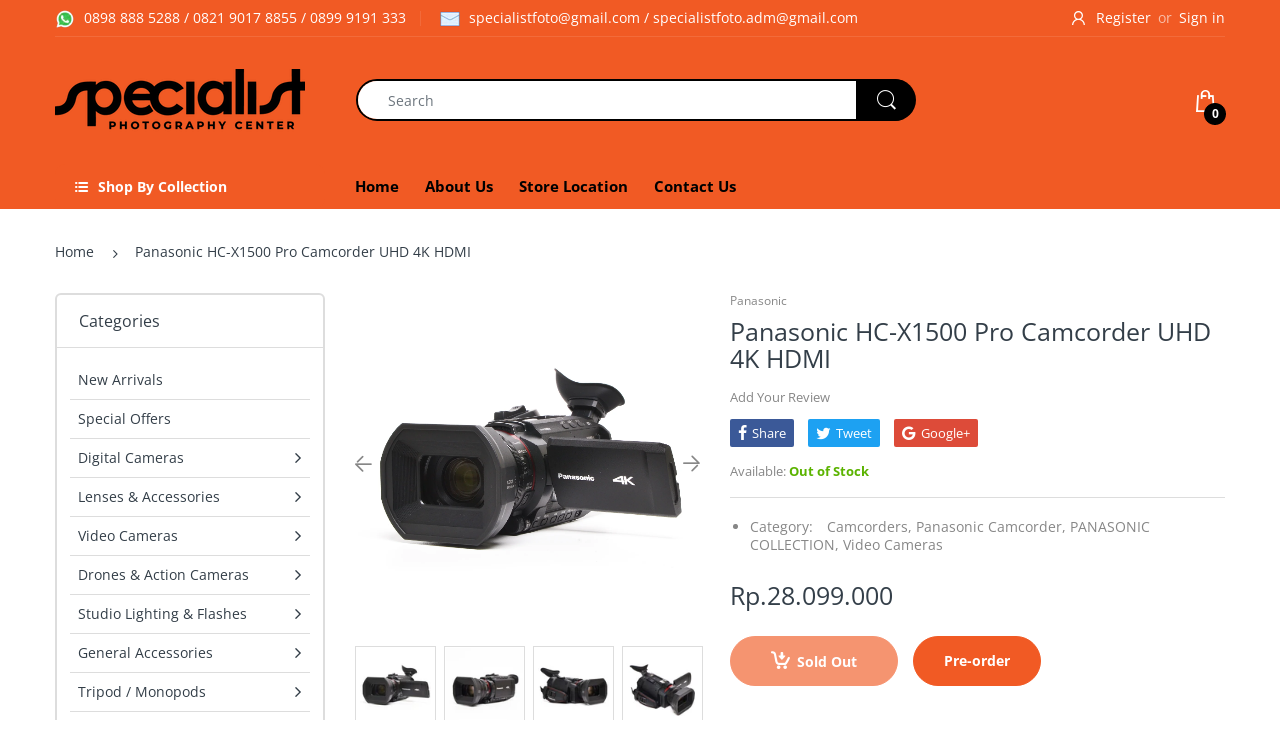

--- FILE ---
content_type: text/html; charset=utf-8
request_url: https://specialist.co.id/products/panasonic-hc-x1500-pro-camcorder-uhd-4k-hdmi
body_size: 55963
content:
<!doctype html>
<!--[if IE 8]><html lang="en" class="ie8 js"> <![endif]-->
<!--[if (gt IE 9)|!(IE)]><!--><html lang="en" class="js"> <!--<![endif]-->

<head>
  <link rel="shortcut icon" href="//specialist.co.id/cdn/shop/t/2/assets/favicon.png?v=149024579155865335191556426952" type="image/png" />
  <meta charset="UTF-8">
  <meta http-equiv="Content-Type" content="text/html; charset=utf-8">
  <meta name="viewport" content="width=device-width, initial-scale=1, minimum-scale=1, maximum-scale=1, user-scalable=0" />
  <link rel="canonical" href="https://specialist.co.id/products/panasonic-hc-x1500-pro-camcorder-uhd-4k-hdmi" />

  <!-- Title and description ================================================== -->
  <title>
    Panasonic HC-X1500 Pro Camcorder UHD 4K HDMI &ndash; Specialist
  </title>

  
    <meta name="description" content="Jika Anda merekam di belakang layar (Behind The Scene) dalam HD dan ingin menambahkan 4K ke repertoar Anda, Camcorder Panasonic HC-X1500 UHD 4K / Full HD dapat membantu menyeimbangkan kebutuhan Anda, atau memungkinkan Anda untuk langsung beralih ke 4K. Ringkas dan ringan untuk sutradara atau BTS on-set, X1500 shoot dan">
  

  


  <meta property="og:type" content="product" />
  <meta property="og:title" content="Panasonic HC-X1500 Pro Camcorder UHD 4K HDMI" />
  
  <meta property="og:image" content="http://specialist.co.id/cdn/shop/products/DSC_1050_grande.jpg?v=1601633946" />
  <meta property="og:image:secure_url" content="https://specialist.co.id/cdn/shop/products/DSC_1050_grande.jpg?v=1601633946" />
  
  <meta property="og:image" content="http://specialist.co.id/cdn/shop/products/DSC_1049_grande.jpg?v=1601633946" />
  <meta property="og:image:secure_url" content="https://specialist.co.id/cdn/shop/products/DSC_1049_grande.jpg?v=1601633946" />
  
  <meta property="og:image" content="http://specialist.co.id/cdn/shop/products/DSC_1051_grande.jpg?v=1601633946" />
  <meta property="og:image:secure_url" content="https://specialist.co.id/cdn/shop/products/DSC_1051_grande.jpg?v=1601633946" />
  
  <meta property="og:image" content="http://specialist.co.id/cdn/shop/products/DSC_1052_grande.jpg?v=1601633946" />
  <meta property="og:image:secure_url" content="https://specialist.co.id/cdn/shop/products/DSC_1052_grande.jpg?v=1601633946" />
  
  <meta property="og:image" content="http://specialist.co.id/cdn/shop/products/DSC_1048a_grande.jpg?v=1601633947" />
  <meta property="og:image:secure_url" content="https://specialist.co.id/cdn/shop/products/DSC_1048a_grande.jpg?v=1601633947" />
  
  <meta property="og:price:amount" content="28.099.000" />
  <meta property="og:price:currency" content="IDR" />



<meta property="og:description" content="Jika Anda merekam di belakang layar (Behind The Scene) dalam HD dan ingin menambahkan 4K ke repertoar Anda, Camcorder Panasonic HC-X1500 UHD 4K / Full HD dapat membantu menyeimbangkan kebutuhan Anda, atau memungkinkan Anda untuk langsung beralih ke 4K. Ringkas dan ringan untuk sutradara atau BTS on-set, X1500 shoot dan" />

<meta property="og:url" content="https://specialist.co.id/products/panasonic-hc-x1500-pro-camcorder-uhd-4k-hdmi" />
<meta property="og:site_name" content="Specialist" />
  
  <!-- header-css-file  ================================================== -->
  
  
  <link href="//specialist.co.id/cdn/shop/t/2/assets/arenafont.css?v=89945105524981715761767159767" rel="stylesheet" type="text/css" media="all">
  <link href="//specialist.co.id/cdn/shop/t/2/assets/bootstrap.4x.css?v=113885064603363170871552972167" rel="stylesheet" type="text/css" media="all">
  <link href="//specialist.co.id/cdn/shop/t/2/assets/jquery.plugin.css?v=157561399041417264371767159767" rel="stylesheet" type="text/css" media="all">
  <link href="//specialist.co.id/cdn/shop/t/2/assets/bc.style.scss.css?v=15783253469878717461767159767" rel="stylesheet" type="text/css" media="all">
  
  <!-- header-js-file  ================================================== -->
  

  <script crossorigin="anonymous" src="//specialist.co.id/cdn/shop/t/2/assets/jquery-1.11.0.min.js?v=74721525869110791951552972172"></script>
  <!--[if (gt IE 9)|!(IE)]><!--><script async src="//specialist.co.id/cdn/shop/t/2/assets/lazysizes.min.js?v=62480953726719776521552972176" async></script><!--<![endif]-->
  <!--[if lte IE 9]><script src="//specialist.co.id/cdn/shop/t/2/assets/lazysizes.min.js?v=62480953726719776521552972176"></script><![endif]-->
  <script crossorigin="anonymous" src="//specialist.co.id/cdn/shop/t/2/assets/cookies.js?v=152021851494072641811552972169"></script>

  <script crossorigin="anonymous" src="//specialist.co.id/cdn/shop/t/2/assets/bootstrap.4x.min.js?v=55775759557517144211552972168" defer></script>

  <script type="text/javascript">
	let customerLogged = '';
	let bc_wl_cp_config = {
		// Compare Setting
		enable_compare: true,
		number_product_compare: 2,
		compare_add_class: '.add-to-compare .add-product-compare',
		compare_show_class: '.show-compare',
		compare_layout_type: 'popup',
		compare_translate: {
			t_features_title: 'Features',
			t_availability_title: 'Availability',
			t_add_to_cart: 'Add to cart',
			t_view_detail: 'View',
			t_option_title: 'Options',
			t_vendor_title: 'Vendor',
			t_collection_title: 'Collection',
			t_rating_title: 'Rating',
		},
		compare_showing_option: {
			show_availability: true,
			show_option: true,
			show_vendor: true,
			show_collection: true,
			show_rating: true,
		},
		// Wishlist Setting
		enable_wishlist: true,
		number_product_wishlist: 2,
		wishlist_add_class: '.add-to-wishlist .add-product-wishlist',
		wishlist_show_class: '.show-wishlist',
	}
</script>

  <link href="//specialist.co.id/cdn/shop/t/2/assets/bc_wl_cp_style.scss.css?v=172879242641943902421552972194" rel="stylesheet" type="text/css" media="all" />
  
  <script>window.performance && window.performance.mark && window.performance.mark('shopify.content_for_header.start');</script><meta id="shopify-digital-wallet" name="shopify-digital-wallet" content="/5043126360/digital_wallets/dialog">
<link rel="alternate" type="application/json+oembed" href="https://specialist.co.id/products/panasonic-hc-x1500-pro-camcorder-uhd-4k-hdmi.oembed">
<script async="async" src="/checkouts/internal/preloads.js?locale=en-ID"></script>
<script id="shopify-features" type="application/json">{"accessToken":"d74f22c5e15bf06ec3e84663ee377a82","betas":["rich-media-storefront-analytics"],"domain":"specialist.co.id","predictiveSearch":true,"shopId":5043126360,"locale":"en"}</script>
<script>var Shopify = Shopify || {};
Shopify.shop = "specialist-webstore.myshopify.com";
Shopify.locale = "en";
Shopify.currency = {"active":"IDR","rate":"1.0"};
Shopify.country = "ID";
Shopify.theme = {"name":"Specialist Themes","id":39034847320,"schema_name":"Electro","schema_version":"4.1.0","theme_store_id":null,"role":"main"};
Shopify.theme.handle = "null";
Shopify.theme.style = {"id":null,"handle":null};
Shopify.cdnHost = "specialist.co.id/cdn";
Shopify.routes = Shopify.routes || {};
Shopify.routes.root = "/";</script>
<script type="module">!function(o){(o.Shopify=o.Shopify||{}).modules=!0}(window);</script>
<script>!function(o){function n(){var o=[];function n(){o.push(Array.prototype.slice.apply(arguments))}return n.q=o,n}var t=o.Shopify=o.Shopify||{};t.loadFeatures=n(),t.autoloadFeatures=n()}(window);</script>
<script id="shop-js-analytics" type="application/json">{"pageType":"product"}</script>
<script defer="defer" async type="module" src="//specialist.co.id/cdn/shopifycloud/shop-js/modules/v2/client.init-shop-cart-sync_BApSsMSl.en.esm.js"></script>
<script defer="defer" async type="module" src="//specialist.co.id/cdn/shopifycloud/shop-js/modules/v2/chunk.common_CBoos6YZ.esm.js"></script>
<script type="module">
  await import("//specialist.co.id/cdn/shopifycloud/shop-js/modules/v2/client.init-shop-cart-sync_BApSsMSl.en.esm.js");
await import("//specialist.co.id/cdn/shopifycloud/shop-js/modules/v2/chunk.common_CBoos6YZ.esm.js");

  window.Shopify.SignInWithShop?.initShopCartSync?.({"fedCMEnabled":true,"windoidEnabled":true});

</script>
<script>(function() {
  var isLoaded = false;
  function asyncLoad() {
    if (isLoaded) return;
    isLoaded = true;
    var urls = ["https:\/\/whatshelp.io\/shopify\/widget\/5043126360.js?v=1556372959\u0026shop=specialist-webstore.myshopify.com"];
    for (var i = 0; i < urls.length; i++) {
      var s = document.createElement('script');
      s.type = 'text/javascript';
      s.async = true;
      s.src = urls[i];
      var x = document.getElementsByTagName('script')[0];
      x.parentNode.insertBefore(s, x);
    }
  };
  if(window.attachEvent) {
    window.attachEvent('onload', asyncLoad);
  } else {
    window.addEventListener('load', asyncLoad, false);
  }
})();</script>
<script id="__st">var __st={"a":5043126360,"offset":28800,"reqid":"024094d4-f2da-4c98-af94-101dfe46100a-1768861651","pageurl":"specialist.co.id\/products\/panasonic-hc-x1500-pro-camcorder-uhd-4k-hdmi","u":"a9d01c719508","p":"product","rtyp":"product","rid":4773210980440};</script>
<script>window.ShopifyPaypalV4VisibilityTracking = true;</script>
<script id="captcha-bootstrap">!function(){'use strict';const t='contact',e='account',n='new_comment',o=[[t,t],['blogs',n],['comments',n],[t,'customer']],c=[[e,'customer_login'],[e,'guest_login'],[e,'recover_customer_password'],[e,'create_customer']],r=t=>t.map((([t,e])=>`form[action*='/${t}']:not([data-nocaptcha='true']) input[name='form_type'][value='${e}']`)).join(','),a=t=>()=>t?[...document.querySelectorAll(t)].map((t=>t.form)):[];function s(){const t=[...o],e=r(t);return a(e)}const i='password',u='form_key',d=['recaptcha-v3-token','g-recaptcha-response','h-captcha-response',i],f=()=>{try{return window.sessionStorage}catch{return}},m='__shopify_v',_=t=>t.elements[u];function p(t,e,n=!1){try{const o=window.sessionStorage,c=JSON.parse(o.getItem(e)),{data:r}=function(t){const{data:e,action:n}=t;return t[m]||n?{data:e,action:n}:{data:t,action:n}}(c);for(const[e,n]of Object.entries(r))t.elements[e]&&(t.elements[e].value=n);n&&o.removeItem(e)}catch(o){console.error('form repopulation failed',{error:o})}}const l='form_type',E='cptcha';function T(t){t.dataset[E]=!0}const w=window,h=w.document,L='Shopify',v='ce_forms',y='captcha';let A=!1;((t,e)=>{const n=(g='f06e6c50-85a8-45c8-87d0-21a2b65856fe',I='https://cdn.shopify.com/shopifycloud/storefront-forms-hcaptcha/ce_storefront_forms_captcha_hcaptcha.v1.5.2.iife.js',D={infoText:'Protected by hCaptcha',privacyText:'Privacy',termsText:'Terms'},(t,e,n)=>{const o=w[L][v],c=o.bindForm;if(c)return c(t,g,e,D).then(n);var r;o.q.push([[t,g,e,D],n]),r=I,A||(h.body.append(Object.assign(h.createElement('script'),{id:'captcha-provider',async:!0,src:r})),A=!0)});var g,I,D;w[L]=w[L]||{},w[L][v]=w[L][v]||{},w[L][v].q=[],w[L][y]=w[L][y]||{},w[L][y].protect=function(t,e){n(t,void 0,e),T(t)},Object.freeze(w[L][y]),function(t,e,n,w,h,L){const[v,y,A,g]=function(t,e,n){const i=e?o:[],u=t?c:[],d=[...i,...u],f=r(d),m=r(i),_=r(d.filter((([t,e])=>n.includes(e))));return[a(f),a(m),a(_),s()]}(w,h,L),I=t=>{const e=t.target;return e instanceof HTMLFormElement?e:e&&e.form},D=t=>v().includes(t);t.addEventListener('submit',(t=>{const e=I(t);if(!e)return;const n=D(e)&&!e.dataset.hcaptchaBound&&!e.dataset.recaptchaBound,o=_(e),c=g().includes(e)&&(!o||!o.value);(n||c)&&t.preventDefault(),c&&!n&&(function(t){try{if(!f())return;!function(t){const e=f();if(!e)return;const n=_(t);if(!n)return;const o=n.value;o&&e.removeItem(o)}(t);const e=Array.from(Array(32),(()=>Math.random().toString(36)[2])).join('');!function(t,e){_(t)||t.append(Object.assign(document.createElement('input'),{type:'hidden',name:u})),t.elements[u].value=e}(t,e),function(t,e){const n=f();if(!n)return;const o=[...t.querySelectorAll(`input[type='${i}']`)].map((({name:t})=>t)),c=[...d,...o],r={};for(const[a,s]of new FormData(t).entries())c.includes(a)||(r[a]=s);n.setItem(e,JSON.stringify({[m]:1,action:t.action,data:r}))}(t,e)}catch(e){console.error('failed to persist form',e)}}(e),e.submit())}));const S=(t,e)=>{t&&!t.dataset[E]&&(n(t,e.some((e=>e===t))),T(t))};for(const o of['focusin','change'])t.addEventListener(o,(t=>{const e=I(t);D(e)&&S(e,y())}));const B=e.get('form_key'),M=e.get(l),P=B&&M;t.addEventListener('DOMContentLoaded',(()=>{const t=y();if(P)for(const e of t)e.elements[l].value===M&&p(e,B);[...new Set([...A(),...v().filter((t=>'true'===t.dataset.shopifyCaptcha))])].forEach((e=>S(e,t)))}))}(h,new URLSearchParams(w.location.search),n,t,e,['guest_login'])})(!0,!0)}();</script>
<script integrity="sha256-4kQ18oKyAcykRKYeNunJcIwy7WH5gtpwJnB7kiuLZ1E=" data-source-attribution="shopify.loadfeatures" defer="defer" src="//specialist.co.id/cdn/shopifycloud/storefront/assets/storefront/load_feature-a0a9edcb.js" crossorigin="anonymous"></script>
<script data-source-attribution="shopify.dynamic_checkout.dynamic.init">var Shopify=Shopify||{};Shopify.PaymentButton=Shopify.PaymentButton||{isStorefrontPortableWallets:!0,init:function(){window.Shopify.PaymentButton.init=function(){};var t=document.createElement("script");t.src="https://specialist.co.id/cdn/shopifycloud/portable-wallets/latest/portable-wallets.en.js",t.type="module",document.head.appendChild(t)}};
</script>
<script data-source-attribution="shopify.dynamic_checkout.buyer_consent">
  function portableWalletsHideBuyerConsent(e){var t=document.getElementById("shopify-buyer-consent"),n=document.getElementById("shopify-subscription-policy-button");t&&n&&(t.classList.add("hidden"),t.setAttribute("aria-hidden","true"),n.removeEventListener("click",e))}function portableWalletsShowBuyerConsent(e){var t=document.getElementById("shopify-buyer-consent"),n=document.getElementById("shopify-subscription-policy-button");t&&n&&(t.classList.remove("hidden"),t.removeAttribute("aria-hidden"),n.addEventListener("click",e))}window.Shopify?.PaymentButton&&(window.Shopify.PaymentButton.hideBuyerConsent=portableWalletsHideBuyerConsent,window.Shopify.PaymentButton.showBuyerConsent=portableWalletsShowBuyerConsent);
</script>
<script data-source-attribution="shopify.dynamic_checkout.cart.bootstrap">document.addEventListener("DOMContentLoaded",(function(){function t(){return document.querySelector("shopify-accelerated-checkout-cart, shopify-accelerated-checkout")}if(t())Shopify.PaymentButton.init();else{new MutationObserver((function(e,n){t()&&(Shopify.PaymentButton.init(),n.disconnect())})).observe(document.body,{childList:!0,subtree:!0})}}));
</script>

<script>window.performance && window.performance.mark && window.performance.mark('shopify.content_for_header.end');</script>

                      <script src="//specialist.co.id/cdn/shop/t/2/assets/bss-file-configdata.js?v=100157682011130419331693203392" type="text/javascript"></script> <script src="//specialist.co.id/cdn/shop/t/2/assets/bss-file-configdata-banner.js?v=151034973688681356691693202444" type="text/javascript"></script> <script src="//specialist.co.id/cdn/shop/t/2/assets/bss-file-configdata-popup.js?v=173992696638277510541693202445" type="text/javascript"></script><script>
                if (typeof BSS_PL == 'undefined') {
                    var BSS_PL = {};
                }
                var bssPlApiServer = "https://product-labels-pro.bsscommerce.com";
                BSS_PL.customerTags = 'null';
                BSS_PL.customerId = 'null';
                BSS_PL.configData = configDatas;
                BSS_PL.configDataBanner = configDataBanners ? configDataBanners : [];
                BSS_PL.configDataPopup = configDataPopups ? configDataPopups : [];
                BSS_PL.storeId = 37419;
                BSS_PL.currentPlan = "false";
                BSS_PL.storeIdCustomOld = "10678";
                BSS_PL.storeIdOldWIthPriority = "12200";
                BSS_PL.apiServerProduction = "https://product-labels-pro.bsscommerce.com";
                
                BSS_PL.integration = {"laiReview":{"status":0,"config":[]}}
                </script>
            <style>
.homepage-slideshow .slick-slide .bss_pl_img {
    visibility: hidden !important;
}
</style>
                          <link href="//specialist.co.id/cdn/shop/t/2/assets/scm-product-label.css?v=55193274163799553441693205796" rel="stylesheet" type="text/css" media="all" />
<link href="//specialist.co.id/cdn/shop/t/2/assets/sma-deco-label.css?v=85732384806220303371693205797" rel="stylesheet" type="text/css" media="all" />

<script>
    if ((typeof SECOMAPP) == 'undefined') {
        var SECOMAPP = {};
    }

    if ((typeof SECOMAPP.pl) == 'undefined') {
        SECOMAPP.pl = {};
    }

    
    SECOMAPP.pl.piRegex='.slick-list .image-zoom';
    

    
    SECOMAPP.pl.lpPath='.slick-list';
    

    
    

    
    SECOMAPP.pl.lpsPath='.product-image .featured-img';
    

    
    SECOMAPP.pl.pisRegex='.product-image a';
    
</script>


    <script>
        SECOMAPP.page = 'product';
        SECOMAPP.pl.product = {
            id: 4773210980440,
        published_at: "2020-10-02 18:29:00 +0800",
            price: 2809900000,  
        tags: [], 
        variants: [  {
            id: 33392118038616,
            price: 2809900000  ,
            inventory_quantity: 0  ,
            inventory_management: 'shopify'  ,
            weight: 4000   } 
            
        ],
            collections: [  106130899032,  106131554392,  108273664088,  105916137560,  ]
        };
    </script>


    <script src="//specialist.co.id/cdn/shop/t/2/assets/scm-product-label.js?v=118946332228402120881693211967" async></script>

<!--Product-Label script. Don't modify or delete-->
<script>
    ;(function() {
        const checkDone = setInterval(function(){
            if (document.readyState === "complete") {
                clearInterval(checkDone)
                setTimeout(function(){
                    if (typeof SECOMAPP !== "undefined" && typeof SECOMAPP.pl !== "undefined") {
                        SECOMAPP.pl.labelCollections(true);
                    }
                },1000);
            }
        }, 1500);

        let pushState = history.pushState;
        let replaceState = history.replaceState;

        history.pushState = function() {
            pushState.apply(history, arguments);
            window.dispatchEvent(new Event('pushstate'));
            window.dispatchEvent(new Event('locationchange'));
        };

        history.replaceState = function() {
            replaceState.apply(history, arguments);
            window.dispatchEvent(new Event('replacestate'));
            window.dispatchEvent(new Event('locationchange'));
        };

        window.addEventListener('popstate', function() {
            window.dispatchEvent(new Event('locationchange'))
        });
    })();
    window.addEventListener('locationchange', function(){
        setTimeout(function(){
            if (typeof SECOMAPP !== "undefined" && typeof SECOMAPP.pl !== "undefined") {
                SECOMAPP.pl.labelCollections(true);
                var queryString = window.location.search;
                var urlParams = new URLSearchParams(queryString);
                var variant = urlParams.get('variant');
                SECOMAPP.pl.showLabel(variant );
            }
        },1000);
    })
</script>
<!--Product-Label script. Don't modify or delete-->
<meta name="google-site-verification" content="ExOT7xMKU2exVsW27hwKzJIjLuthUbLf6nmKtvkEOeM" />
<!-- BEGIN app block: shopify://apps/shinetrust-product-badges/blocks/shine-trust-embed/02c12337-3f93-45f7-a60d-aabc0cb2c5dd -->



<script>
    console.log(window.ST_LOCATE_STRING)
    window.ST_GLOBALS = {
        apiUrl: "https://app.shinecommerce.co/api/",
        customer:false,
        shopDomain: "specialist-webstore.myshopify.com",
        shopUrl: "https://specialist.co.id",
        shopUrlLocate: "https://specialist.co.id",
        pageHandle: "",
        productHandle: "panasonic-hc-x1500-pro-camcorder-uhd-4k-hdmi",
        productID:4773210980440,
        product:{
        "id":4773210980440,
        "available":false,
        "title":"Panasonic HC-X1500 Pro Camcorder UHD 4K HDMI",
        "handle":"panasonic-hc-x1500-pro-camcorder-uhd-4k-hdmi",
        "url":"/products/panasonic-hc-x1500-pro-camcorder-uhd-4k-hdmi",
        "type":"Video Cameras",
        "price":2809900000,
        "price_with_format":"Rp.28.099.000",
        "price_max":2809900000,
        "price_min":2809900000,
        "compare_at_price":0,
        "compare_at_price_with_format":"Rp.0",
        "compare_at_price_max":0,
        "compare_at_price_min":0,
        "price_varies":false,
        "compare_at_price_varies":false,
        "created_at":"1601633944000",
        "published_at":"1601634540000",
        "tags": [],
        "vendor":"Panasonic",
        "featured_image":"products/DSC_1050.jpg",
        "featured_media":"//specialist.co.id/cdn/shop/products/DSC_1050.jpg?v=1601633946&width=450",
        "images":[{"id":15697160568920,
            "src":"\/\/specialist.co.id\/cdn\/shop\/products\/DSC_1050.jpg?v=1601633946"},{"id":15697160405080,
            "src":"\/\/specialist.co.id\/cdn\/shop\/products\/DSC_1049.jpg?v=1601633946"},{"id":15697160503384,
            "src":"\/\/specialist.co.id\/cdn\/shop\/products\/DSC_1051.jpg?v=1601633946"},{"id":15697160470616,
            "src":"\/\/specialist.co.id\/cdn\/shop\/products\/DSC_1052.jpg?v=1601633946"},{"id":15697160601688,
            "src":"\/\/specialist.co.id\/cdn\/shop\/products\/DSC_1048a.jpg?v=1601633947"}],
        "collections":[106130899032,106131554392,108273664088,105916137560],
        "variant": {
        "id": "33392118038616",
        "title":"Default Title",
        "available":false,
        "inventory_management": "shopify",
        "inventory_policy": "deny",
        "inventory_quantity":0,
        "price":2809900000,
        "price_with_format":"Rp.28.099.000",
        "compare_at_price":0,
        "compare_at_price_with_format":"Rp.0",
        "unit_price": "",
        "weight": "4000",
        "weight_in_unit": "4.0",
        "weight_unit": "kg",
        "sale_amount":"Rp.0",
        "sale_percent":0,
        "options":["Default Title"]},
        "variants":{
            
            
            
            
            "33392118038616": {
            "id":33392118038616,
            "title":"Default Title",
            "name":null,
            "price":2809900000,
            "price_with_format":"Rp.28.099.000",
            "compare_at_price":0,
            "compare_at_price_with_format":"Rp.0",
            "available":false,
            "sku":"",
            "weight":"4000",
            "weight_unit": "kg",
            "inventory_management": "shopify",
            "inventory_policy": "deny",
            "inventory_quantity":0,
            "selected":true,
            "sale_amount":"Rp.0",
            "sale_percent":0,
            "options":["Default Title"]}},
        "on_sale":false,
        "inventory":0,
        "options":[{"name":"Title","position":1,"values":["Default Title"]}],
        "has_only_default_variant": true
        }
    ,
        collectionID: "",
        pageType: "product",
        path: "/products/panasonic-hc-x1500-pro-camcorder-uhd-4k-hdmi",
        currentLanguage: window.ST_LOCATE_STRING || "en",
        money_format:"Rp.{{amount_no_decimals_with_comma_separator}}",
        money_with_currency_format:"Rp.{{amount_no_decimals_with_comma_separator}}",
        countryCustomer: '',
        cssFixed: '.site-header--fixed,.site-header.site-header--homepage.site-header--transparent,#mobileNavBar,#StickyBar.sticky--active,.js-sticky-action-bar .action-area,.site-header.page-element:not(.is-moved-by-drawer),.nav-mobile,.ajaxify-drawer,.sticky-navigation-container.sticky.stuck,#MobileNav:not(.site-header__drawer),.header__close.fixed,#shopify-section-toolbar.toolbar-section,.site-header-sticky .site-header--stuck,.nav-container.nav-sticky,#navbarStickyDesktop.nav-sticky,.site-header.has-scrolled,.site-header#header.header--has-scrolled,.site-header#header.header--is-standard.header--standard,.site-header#header.is-standard.header--standard,.site-header#header.header--is-hamburger.header--standard,.pageWrap #shopify-section-header nav.nav-hamburger.nav-main,.site-header.headroom,body> article.header__section-wrapper[role="banner"]#shopify-section-header.section-header,#site-header.site-header,body[class^="trademark--"] .shopify-section__header,[data-header-sidebar="true"] .main-sidebar,.ui.sticky.top,header.hero-active .hero-image-header-wrap,.header.sticky .bar.fixed,body[class^="kagami--"] #shopify-section-header,#page header.util,body:not(.show-mobile-nav) #toolbar.docked,body.show-mobile-nav #mobile-nav .inner,#page-wrap-inner > #page-overlay #page-wrap-content > .section-header,body.sticky-header .header .header-main-content[data-header-content],#nav .wsmenu,.header_bot.enabled-sticky-menu.sticky,.transition-body #shopify-section-header #NavDrawer.drawer.drawer--is-open,.transition-body #shopify-section-header #CartDrawer.drawer.drawer--is-open,#StickyHeaderWrap #SiteHeader.site-header--stuck,.header__mobile-nav,.searching .search-bar-wrapper,#shopify-section-header .coverheader,#shopify-section-header header.header-section.scrolling[data-sticky="true"],#header.mobile-sticky-header--true,#header.mm-fixed-top.mobile-header.mm-slideout,#mm-0.mm-page.mm-slideout #header.mobile-header.mobile-sticky-header--false,#site-control.site-control,.nav-shift #page-banner.banner-under-header,.nav-shift .container #main,body.scrolled-down #pageheader.pageheader.cc-animate-init.cc-animate-complete,body.scrolled-down #pageheader.pageheader[data-cc-animate],body.scrolled-down#pageheader.pageheader.cc-animate-init.cc-animate-complete.header-search,body.scrolled-down #pageheader.pageheader[data-cc-animate] .header-search,#shopify-section-general-header .main-header-wrapper .header-drawer,#shopify-section-general-header.main-header-section,#shopify-section-general-headernav.drawer-nav.allow-scroll-while-locked[data-drawer-nav],.header-section .stuckMenu.isStuck,header.header__wrapper.js-theme-header.stickynav.sticky--active,#shopify-section-mobile-navigation .shifter-navigation,.header-wrapper .sticky-header-wrapper.sticky,#mobile-header #mobile-nav.mobile-nav,header.is-sticky.st-visible,header#top.header:not([role="banner"]),header#velaHeader.velaHeader,body.fixed-header.fixed-header--all > header,.have-fixed .nav-bar,.header-bottom.on .header-panel,.have-fixed .nav-search,.mb-fixed .hd_mobile,.open-mn .hd_mobile .icon-menu,.open-user .close_user,html.open-mn .mn_mobile nav,html.open-user .mobile_ = 1 nav,#sticky-wrapper.sticky-wrapper.is-sticky .wrapper-header-bt,#sticky-wrapper.sticky-wrapper.is-sticky .header-bottom[data-sticky-mb],.header__search-bar-wrapper.is-fixed,.sticky-header.header-clone.act-scroll,.sticky-header-prepared.basel-top-bar-on .header-shop.act-scroll,.mobile_nav-fixed--false .page_banner,.header-container.sticky-header,.tt-stuck-nav.stuck,.tt-mobile-header-inline-stuck.stuck,header#top.scroll-to-fixed-fixed,header#header .header__content--sticky,.header--sticky.is-sticky .header__content,.stickyNav,#header-phantom.sticky-header.fixed-header,#sticky-info-product-template,.sticky-wrapper.is-sticky .header-sticky,.header__mobile.is-fixed,#shopify-section-header-sticky.header-sticky__placeholder,header#header-header.site-header,#shopify-section-pxs-announcement-bar#shopify-section-header.main-header-wrapper,.sticky-header #PageContainer #shopify-section-header.header-section,.header-content .header-container.header-fixed .header-main,.header-content .header-container.header-mobile-fixed .header-main,body.site-header-sticky .site-header.site-header-sticky--scrolled,body.site-header-sticky .site-header.site-header-nav--open,body.site-header-sticky .site-header,#app-header.sticky-on.sticky,.mm-page.mm-slideout #content_wrapper .mobile-search,.docked-navigation-container .docked-navigation-container__inner,.docked-mobile-navigation-container .docked-mobile-navigation-container__inner,nav.navigation--sticky.navigation[aria-label="Primary Navigation"],.site-header .header-bottom .header-mb.fixed,.kalles_2-0 #ntheader.live_stuck .ntheader_wrapper,#header.jsheader_sticky.menu_scroll_v1,.contentbody .menu_moblie.menu_mobilescroll,.site-header-wrapper.site-header--sticky,.body-cont #shopify-section-header > .cont-header.header-fixed-true,body.cc-animate-enabled[data-cc-animate-timeout]> #shopify-section-header.section-header,body.cc-animate-enabled[data-cc-animate-timeout].reveal-mobile-nav> .mobile-navigation-drawer,body.cc-animate-enabled[data-cc-animate-timeout].show-search#main-search.main-search,body.has-sticky-header.header__wrapper.js__header__stuck[data-header-sticky="sticky"],.header__drawer.drawer--visible[data-drawer].drawer__content.drawer__inner[data-drawer-inner],div.navbar.w-nav[data-w-id][role="banner"],.w-nav-overlay nav.nav-menu.w-nav-menu[data-nav-menu-open][role="navigation"],body > .page > #shopify-section-header.header__outer-wrapper,body.body-with-sticky-header .header-wrapper.header-wrapper--fixed,.featured-collections__header.sticky__element.featured-collections__header,.container > .container__top-part .page__header.page__header--sticky,.pageWrap> #shopify-section-announcement#shopify-section-header.shopify-section.shopify-section-headerheader.site-header[data-section-id="header"][data-section-type="header"][data-header-height][data-scroll-lock-fill-gap],.page-wrap> #shopify-section-announcement#shopify-section-header.shopify-section.shopify-section-headerheader.site-header[data-section-id="header"][data-section-type="header"][data-header][data-header-height][data-scroll-lock-fill-gap],#MainContent header.header-sticky .header[data-header-settings*="true"],.js__header__stuck.js__header__stuck__backdrop[data-underline-current].theme__header,section.sf-header.stuck[data-section-id="header"][data-section-type="header"].header__wrapper.absolute,body.site-header-sticky#shopify-section-static-header.shopify-section.site-header-wrapper> section.site-header.site-navigation-layout-expanded[data-header-main],body.site-header-sticky#shopify-section-static-header.shopify-section.site-header-wrapper> section.site-header.site-navigation-layout-drawer[data-header-main],body> #shopify-section-header.shopify-section.shopify-section-header-sticky.animate:not(.shopify-section-header-hidden),#nav #content_wrapper.mm-page .content.container,.bodywrap.cf .page-header.cf',
        selectorForm: `form[action*="/cart/add"]:not(.installment)`,
        paddingTop: 0,
        paddingBottom: 0,
        getBaseCDN(){let t=null,e=document.querySelector('script[src*="/assets/shine-trust-v4.js"]').getAttribute("src");if(e){let s=String(e).indexOf("/assets/");t=e.slice(0,s)}return t},
        translate(u="",e=!1){const a=`(\\[${this.currentLanguage}\\](\\s|\\S|\\n|©|®|[ -㌀]|\ud83c[퀀-\udfff]|\ud83d[퀀-\udfff]|\ud83e[퀀-\udfff])*\\[\\/${this.currentLanguage}\\])`,f=new RegExp(a,"g"),d=u.match(f);if(null!==d)return d[0].replace(`[${this.currentLanguage}]`,"").replace(`[/${this.currentLanguage}]`,"");{const a=u.match(/(\[default\](\s|\S|\n|\u00a9|\u00ae|[\u2000-\u3300]|\ud83c[\ud000-\udfff]|\ud83d[\ud000-\udfff]|\ud83e[\ud000-\udfff])*\[\/default\])/g);return null!==a?a[0].replace("[default]","").replace("[/default]",""):e?u:""}},
        addStyle(e=""){if(e){const t=document.head||document.getElementsByTagName("head")[0],d=document.createElement("style");d.type="text/css",d.styleSheet?d.styleSheet.cssText=e:d.appendChild(document.createTextNode(e)),t.appendChild(d)}},
        dateWithTimeZone: (e, t = null) => t ? "string" == typeof e ? new Date(new Date(e).toLocaleString("en-US", {timeZone: t})) : new Date(e.toLocaleString("en-US", {timeZone: t})) : "string" == typeof e ? new Date(e) : e,
        loadFont(t,e=""){let s=[];if(Array.isArray(t)?t.length&&t.map((t=>{t.font&&(t?.weight?s.push("family="+t.font+":wght@"+t?.weight):s.push("family="+t.font))})):t.fontFamily&&(t?.fontWeight?s.push("family="+t.fontFamily+":wght@"+t?.fontWeight):s.push("family="+t.fontFamily)),s.length){const t=`https://fonts.googleapis.com/css2?${s.join("&")}&display=swap`,e=document.createElement("link");e.setAttribute("rel","stylesheet"),e.setAttribute("type","text/css"),e.setAttribute("title","st-custom-font"),e.setAttribute("href",t),document.head.appendChild(e)}},
        convertFilters(e={},t=[]){const{filters:o={}}=e,l={};if(l.select_all=e?.selectAll,l.mode=e?.filters?.mode||"all",l.products=new Set(t.map((e=>parseInt(e.toString().replace("gid://shopify/Product/",""))))),l.collection="object"==typeof o?.collection&&o?.collection.length?o.collection.map((e=>e.toString().replace("gid://shopify/Collection/",""))):void 0!==o?.collection?[o?.collection.toString().replace("gid://shopify/Collection/","")]:[],l.collectionExclude="object"==typeof o?.collectionExclude&&o?.collectionExclude.length?o.collectionExclude.map((e=>e.toString().replace("gid://shopify/Collection/",""))):[],e?.type&&e.type.toString().includes("custom")&&(l.select_all=!0,0===Object.keys(o).length&&(l.collection=null,l.collectionExclude=null)),e?.type&&!e.type.toString().includes("custom"))switch(l.type=e.type,e.type){case"new-arrival":let t=new Date;l.date=t.setDate(t.getDate()-e.date);break;case"low-stock":l.quantity=e.quantity?parseInt(e.quantity):0}if(l.filters={},o?.type&&(l.filters.type=o.type),o?.tag&&(l.filters.tag=o.tag),o?.tagExclude&&(l.filters.tagExclude=o.tagExclude),"object"==typeof o?.price){const e=parseFloat(o.price.from),t=parseFloat(o.price.to);!isNaN(e)&&!isNaN(t)&&e>=0&&t>=e&&(l.filters.price={min:e,max:t})}return"object"==typeof o?.inventory&&o.inventory?.type&&(l.filters.inventory={type:o.inventory?.type},"less-than"===o.inventory?.type&&(l.filters.inventory.lte=parseFloat(o.inventory.lte)),"great-than"===o.inventory?.type&&(l.filters.inventory.gte=parseFloat(o.inventory.gte)),"outstock"===o.inventory?.type&&(l.filters.inventory.lte=0),"instock"===o.inventory?.type&&(l.filters.inventory.gte=0)),o?.vendor&&(l.filters.vendor=o.vendor),o?._s&&(l.filters._s=o._s.toLowerCase()),l},
        effectElementEvent(t){let e=null,o=!1;const s=t.toString().split(";;");for(let t=0;t<s.length;t++){const i=s[t].toString().split("||"),l=document.querySelector(i[0]),n=document.querySelector(i[1]);if(n){e=n;const t=getComputedStyle(n),s=n.getAttribute("data-top")?n.getAttribute("data-top"):t.top;if(n.getAttribute("data-top")||n.setAttribute("data-top",t.top),l){const e=getComputedStyle(l);if("flex"===e.display||"block"===e.display){o=l;document.documentElement.scrollTop;["fixed","absolute","sticky"].includes(t.position)&&(l.classList.contains("top")||l.classList.contains("top_sticky"))&&(l.classList.contains("top")?n.style.top=`${s}`:n.style.top=`${l.offsetHeight}px`)}}}}if(!o&&e){const t=getComputedStyle(e);["fixed","absolute","sticky"].includes(t.position)&&(e.style.top="0px")}},
        changeBodyStyle(t=".st-topbar",e="",d="",s=!1){s&&(this.paddingTop=0,this.paddingBottom=0),document.removeEventListener("scroll",this.effectElementEvent);let i=!1,o=!1;""===this.cssFixed&&""!==e&&(this.cssFixed=e);let n,p=document.querySelectorAll(".st-countdown-bar, .st-freeshipping, .st-topbar");for(n=0;n<p.length;++n)p[n].classList.contains("top_sticky")&&(this.paddingTop<p[n].offsetHeight&&(this.paddingTop=p[n].offsetHeight),i=!0),p[n].classList.contains("bottom_sticky")&&(this.paddingBottom<p[n].offsetHeight&&(this.paddingBottom=p[n].offsetHeight),o=!0);var a=document.getElementsByTagName("head")[0],c=document.getElementById("st-css-fixed");if(c&&c.remove(),0!==this.paddingTop){var h=document.createElement("style");h.setAttribute("type","text/css"),h.setAttribute("id","st-css-fixed"),h.appendChild(document.createTextNode(`${this.cssFixed} {top: ${this.paddingTop}px}`)),a.appendChild(h)}i&&(document.body.style.paddingTop=this.paddingTop+"px"),o&&(document.body.style.paddingBottom=this.paddingBottom+"px"),0===this.paddingTop&&(document.body.style.paddingTop="0px"),0===this.paddingBottom&&(document.body.style.paddingBottom="0px"),d&&(this.effectElementEvent(d),document.addEventListener("scroll",this.effectElementEvent.bind(this,d)))},
        copy(e,C=null){if(!document.body.getElementsByClassName("st-copied").length){let o=document.createElement("textarea");o.value=null!==C?C.innerText:e.target.innerText,o.style.top="0",o.style.left="0",o.style.opacity="0",o.style.position="fixed",document.body.appendChild(o),o.focus(),o.select(),document.execCommand("copy"),document.body.removeChild(o);var t=document.createElement("div");t.innerHTML='<div class="st-copied"><svg width="20" height="20" viewBox="0 0 20 20" fill="none" xmlns="http://www.w3.org/2000/svg">\n        <path d="M12.72 6.79L8.43001 11.09L6.78 9.44C6.69036 9.33532 6.58004 9.2503 6.45597 9.19027C6.33191 9.13025 6.19678 9.09652 6.05906 9.0912C5.92134 9.08588 5.78401 9.10909 5.65568 9.15936C5.52736 9.20964 5.41081 9.28589 5.31335 9.38335C5.2159 9.4808 5.13964 9.59735 5.08937 9.72568C5.03909 9.854 5.01589 9.99133 5.02121 10.1291C5.02653 10.2668 5.06026 10.4019 5.12028 10.526C5.1803 10.65 5.26532 10.7604 5.37 10.85L7.72 13.21C7.81344 13.3027 7.92426 13.376 8.0461 13.4258C8.16794 13.4755 8.2984 13.5008 8.43001 13.5C8.69234 13.4989 8.94374 13.3947 9.13 13.21L14.13 8.21C14.2237 8.11704 14.2981 8.00644 14.3489 7.88458C14.3997 7.76272 14.4258 7.63201 14.4258 7.5C14.4258 7.36799 14.3997 7.23728 14.3489 7.11542C14.2981 6.99356 14.2237 6.88296 14.13 6.79C13.9426 6.60375 13.6892 6.49921 13.425 6.49921C13.1608 6.49921 12.9074 6.60375 12.72 6.79ZM10 0C8.02219 0 6.08879 0.58649 4.4443 1.6853C2.79981 2.78412 1.51809 4.3459 0.761209 6.17317C0.00433284 8.00043 -0.193701 10.0111 0.192152 11.9509C0.578004 13.8907 1.53041 15.6725 2.92894 17.0711C4.32746 18.4696 6.10929 19.422 8.0491 19.8079C9.98891 20.1937 11.9996 19.9957 13.8268 19.2388C15.6541 18.4819 17.2159 17.2002 18.3147 15.5557C19.4135 13.9112 20 11.9778 20 10C20 8.68678 19.7413 7.38642 19.2388 6.17317C18.7363 4.95991 17.9997 3.85752 17.0711 2.92893C16.1425 2.00035 15.0401 1.26375 13.8268 0.761205C12.6136 0.258658 11.3132 0 10 0ZM10 18C8.41775 18 6.87104 17.5308 5.55544 16.6518C4.23985 15.7727 3.21447 14.5233 2.60897 13.0615C2.00347 11.5997 1.84504 9.99113 2.15372 8.43928C2.4624 6.88743 3.22433 5.46197 4.34315 4.34315C5.46197 3.22433 6.88743 2.4624 8.43928 2.15372C9.99113 1.84504 11.5997 2.00346 13.0615 2.60896C14.5233 3.21447 15.7727 4.23984 16.6518 5.55544C17.5308 6.87103 18 8.41775 18 10C18 12.1217 17.1572 14.1566 15.6569 15.6569C14.1566 17.1571 12.1217 18 10 18Z" fill="#2BA52E"/>\n        </svg> Copied Successfully</div>',document.body.appendChild(t),setTimeout((()=>{document.body.getElementsByClassName("st-copied")[0].remove()}),1e3)}},
        formatWithDelimiters(t,e,r,i){if(r=r||",",i=i||".",isNaN(t)||null==t)return 0;const a=(t=parseFloat((t/1).toFixed(e))+"").split(".");return a[0].replace(/(\d)(?=(\d\d\d)+(?!\d))/g,"$1"+r)+(a[1]?i+a[1]:"")},
        formatMoney(money, format = '') {
            if (!format) {
                format = this.money_format
            }
            let lists = [
                '\{\{amount\}\}',
                '\{\{amount_no_decimals\}\}',
                '\{\{amount_with_comma_separator\}\}',
                '\{\{amount_no_decimals_with_comma_separator\}\}',
                '\{\{amount_with_apostrophe_separator\}\}',
            ]
            format = format.replace(/(<([^>]+)>)/gi, "");
            let start = format.indexOf(`\{\{`)
            let end = format.indexOf(`\}\}`)
            let code = format.substring(start, end + 2)
            let codeReplaced = code.replaceAll(' ', '')
            let fullCode = ''
            if (lists.includes(codeReplaced)) {
                fullCode = format.replace(code, codeReplaced)
            } else {
                fullCode = format.replace(code, lists[0])
            }
            let result = fullCode.replace('\{\{amount\}\}', this.formatWithDelimiters(money, 2))
            result = result.replace('\{\{amount_no_decimals\}\}', this.formatWithDelimiters(money, 0))
            result = result.replace('\{\{amount_with_comma_separator\}\}', this.formatWithDelimiters(money, 2, '.', ','))
            result = result.replace('\{\{amount_no_decimals_with_comma_separator\}\}', this.formatWithDelimiters(money, 0, '.', ','))
            result = result.replace('\{\{amount_with_apostrophe_separator\}\}', this.formatWithDelimiters(money, 2, "'", '.'))
            return this.decode(result)
        },
        fixPrice(e){const r=parseFloat(e);let o=!0;return window.ST_META_DATA&&window.ST_META_DATA.hasOwnProperty("removeZeroInPrice")&&(o=!!window.ST_META_DATA.removeZeroInPrice),o?isNaN(r)?0:r/100:isNaN(r)?0:r},
        decode(e){let t=document.createElement("textarea");return t.innerHTML=e,t.value},
        closeBar(t,e=".st-topbar",s=""){this.paddingTop=0,this.paddingBottom=0;let o=t.target.closest(e);null===o&&(e=".st-freeshipping",o=t.target.closest(e)),o&&(o.style.maxHeight=0,o.style.padding="0px",setTimeout((()=>{o.remove(),this.changeBodyStyle(e,"",s)}),300))},
        getCookie:function(o){if(void 0!==window.Cookies)return Cookies.get(o)},
        setCookie:function(o,i,e=!1){if(void 0===window.Cookies)return!1;Cookies.set(o,i,e)},
        getCountryCode:async function(){let e=sessionStorage.getItem("st_country_code");if(!e){const t=(new Date).getTime()%2;let n,o;try{if(0===t){n=await fetch("https://ipinfo.io/json"),o=await n.json(),e=o?.country?.toLowerCase()||""}else{n=await fetch("https://api.db-ip.com/v2/free/self"),o=await n.json(),e=o?.countryCode?.toLowerCase()||""}e&&sessionStorage.setItem("st_country_code",e)}catch(t){console.error("Error fetching country code:",t),e=""}}return console.log("cc:",e),e},
    }
    window.ST_PLAN ={"name":"Free","status":"ACTIVE"};
    window.ST_META_DATA ={"resizeBadge":40,"multiLanguages":[],"primaryLanguage":"","effectElementTopBar":"","customCSS":"","theme_id":100016,"compatibleData":{"name":"Electro - ThemeForest","theme_id":100016,"selectors":{"image":[".product-card||.product-card_media"],"imageSingleProduct":[".product-info .media_main"],"detail":{"title":[".product-card||.product-card_title"],"price":[".product-card||.product-card_price_action"],"titleSingleProduct":[".product-info_details .product-details_title"],"priceSingleProduct":[".product-info_details .product-details_price"]}}},"customBadgePosition":"","customCompatibleTheme":"image:.product-wrapper||.product-image;;\ntitle:.product-wrapper||.product-name;;\nprice:.product-wrapper||.product-price;;\nimageSingle:.product-image||.slider-main-image;;\ntitleSingle:.product-info-inner||.page-heading;;\npriceSingle:.product-info-inner||.detail-price","timeZone":"Asia/Singapore","removeZeroInPrice":true,"fixMultiLanguage":false,"mainLanguageCode":"","currentAppID":"gid://shopify/AppInstallation/619296883003","notifyFromSupporter":false,"version":"4.0","enabledServices":["product-badge","feature-icons","countdown-timer"],"updateVersions":["version_3_7_1"],"trial":true,"btrIDs":[],"quantityIDs":[],"stickyCartIDs":[],"bxgyIDs":[]};
    window.ST_PRODUCT_BADGES =[{"id":"6648794175ae4042ab4623d4","name":"Campaign 2024-05-18 17:20:22","type":"product-badge","status":false,"badgeType":"image-badge","displayPosition":"product_image","badgeEditData":{"name":"Campaign 2024-05-18 17:20:22","position":{"positionValue":null,"positionCustomX":3,"positionCustomY":3,"hasCustomPosition":true,"positionPreset":"top-left"},"positionImage":"below_name","sizePreset":"small","size":40,"animation":"none","visibilityDate":"immediately","startDate":null,"endDate":null,"startTime":null,"endTime":null,"targeting":{"pageShow":"all","collections":[]}},"property":{"positions":[{"axisX":3,"axisY":3,"preset":"top-left","unit":"%","imageURL":"https://app.shinecommerce.co/storage/libraries/coming-soon-3.png"}],"size":40,"animation":"none","startDateStatus":false,"endDateStatus":false,"startDate":"","endDate":"","__typename":"ProductBadgeProperty"},"merchantID":"c3BlY2lhbGlzdC13ZWJzdG9yZS5teXNob3BpZnkuY29t","productFilters":{"query":"title:*godox tt685*","first":20,"filters":{"collection":"all","tag":"","price":{"from":"","to":""},"inventory":{"type":"","gte":"","lte":""},"type":"","vendor":"","_s":"godox tt685"},"selectAll":false},"selectedProducts":["gid://shopify/Product/9459220349243","gid://shopify/Product/9459789398331","gid://shopify/Product/9465511346491","gid://shopify/Product/9460269580603","gid://shopify/Product/9465626755387","gid://shopify/Product/9471603409211","gid://shopify/Product/9471472533819"],"patternBadgeData":{},"patternBadgeCSSRender":null,"positionImage":"below_name","patternID":null,"automationType":null,"hasDynamicData":false,"__typename":"ProductBadge"},{"id":"64ec566b55845d46a8235826","name":"Campaign 2023-08-28 15:39:02","type":"product-badge","status":true,"badgeType":"image-badge","displayPosition":"product_image","badgeEditData":{"name":"Campaign 2023-08-28 15:39:02","position":{"positionValue":"top-right","positionCustomX":100,"positionCustomY":0,"hasCustomPosition":false,"positionPreset":"top-right"},"positionImage":"below_name","sizePreset":"custom","size":100,"animation":"none","visibilityDate":"immediately","startDate":null,"endDate":null,"startTime":null,"endTime":null,"targeting":{"pageShow":"all","collections":[]}},"property":{"positions":[{"axisX":100,"axisY":0,"preset":"top-right","unit":"%","imageURL":"https://app.shinecommerce.co/storage/c3BlY2lhbGlzdC13ZWJzdG9yZS5teXNob3BpZnkuY29t/libraries/preorderzRNQp8ezo1.png"}],"size":100,"animation":"none","startDateStatus":false,"endDateStatus":false,"startDate":"","endDate":"","__typename":"ProductBadgeProperty"},"merchantID":"c3BlY2lhbGlzdC13ZWJzdG9yZS5teXNob3BpZnkuY29t","productFilters":{"query":" inventory_total:0","first":20,"filters":{"collection":"all","tag":"","price":{"from":"","to":""},"inventory":{"type":"outstock","gte":"","lte":""},"type":"","vendor":"","_s":""},"selectAll":true},"selectedProducts":[],"patternBadgeData":{},"patternBadgeCSSRender":null,"positionImage":"below_name","patternID":null,"automationType":null,"hasDynamicData":false,"__typename":"ProductBadge"}];
    window.ST_AUTOMATION_BADGES =[];
    window.ST_TRUST_BADGES =[];
    window.ST_ANNOUNCEMENT_BARS =[];
    window.ST_FEATURE_ICONS =[];
    window.ST_STICKY_CARTS =[];
    window.ST_COUNTDOWNS =[];
    window.ST_COOKIEBANNERS =[];
    window.ST_EMAIL_POPUPS =[];
    window.ST_QUANTITY_DISCOUNTS =[];
    window.ST_BOUGHT_TOGETHERS =[];
    window.ST_FREE_SHIPPING_BARS =[];
    window.ST_BUYX_GETYS =[];
    window.ST_LOADED_FONTS = []
    window.ST_DATA_METAFIELDS = []

</script>

<!-- END app block --><link href="https://monorail-edge.shopifysvc.com" rel="dns-prefetch">
<script>(function(){if ("sendBeacon" in navigator && "performance" in window) {try {var session_token_from_headers = performance.getEntriesByType('navigation')[0].serverTiming.find(x => x.name == '_s').description;} catch {var session_token_from_headers = undefined;}var session_cookie_matches = document.cookie.match(/_shopify_s=([^;]*)/);var session_token_from_cookie = session_cookie_matches && session_cookie_matches.length === 2 ? session_cookie_matches[1] : "";var session_token = session_token_from_headers || session_token_from_cookie || "";function handle_abandonment_event(e) {var entries = performance.getEntries().filter(function(entry) {return /monorail-edge.shopifysvc.com/.test(entry.name);});if (!window.abandonment_tracked && entries.length === 0) {window.abandonment_tracked = true;var currentMs = Date.now();var navigation_start = performance.timing.navigationStart;var payload = {shop_id: 5043126360,url: window.location.href,navigation_start,duration: currentMs - navigation_start,session_token,page_type: "product"};window.navigator.sendBeacon("https://monorail-edge.shopifysvc.com/v1/produce", JSON.stringify({schema_id: "online_store_buyer_site_abandonment/1.1",payload: payload,metadata: {event_created_at_ms: currentMs,event_sent_at_ms: currentMs}}));}}window.addEventListener('pagehide', handle_abandonment_event);}}());</script>
<script id="web-pixels-manager-setup">(function e(e,d,r,n,o){if(void 0===o&&(o={}),!Boolean(null===(a=null===(i=window.Shopify)||void 0===i?void 0:i.analytics)||void 0===a?void 0:a.replayQueue)){var i,a;window.Shopify=window.Shopify||{};var t=window.Shopify;t.analytics=t.analytics||{};var s=t.analytics;s.replayQueue=[],s.publish=function(e,d,r){return s.replayQueue.push([e,d,r]),!0};try{self.performance.mark("wpm:start")}catch(e){}var l=function(){var e={modern:/Edge?\/(1{2}[4-9]|1[2-9]\d|[2-9]\d{2}|\d{4,})\.\d+(\.\d+|)|Firefox\/(1{2}[4-9]|1[2-9]\d|[2-9]\d{2}|\d{4,})\.\d+(\.\d+|)|Chrom(ium|e)\/(9{2}|\d{3,})\.\d+(\.\d+|)|(Maci|X1{2}).+ Version\/(15\.\d+|(1[6-9]|[2-9]\d|\d{3,})\.\d+)([,.]\d+|)( \(\w+\)|)( Mobile\/\w+|) Safari\/|Chrome.+OPR\/(9{2}|\d{3,})\.\d+\.\d+|(CPU[ +]OS|iPhone[ +]OS|CPU[ +]iPhone|CPU IPhone OS|CPU iPad OS)[ +]+(15[._]\d+|(1[6-9]|[2-9]\d|\d{3,})[._]\d+)([._]\d+|)|Android:?[ /-](13[3-9]|1[4-9]\d|[2-9]\d{2}|\d{4,})(\.\d+|)(\.\d+|)|Android.+Firefox\/(13[5-9]|1[4-9]\d|[2-9]\d{2}|\d{4,})\.\d+(\.\d+|)|Android.+Chrom(ium|e)\/(13[3-9]|1[4-9]\d|[2-9]\d{2}|\d{4,})\.\d+(\.\d+|)|SamsungBrowser\/([2-9]\d|\d{3,})\.\d+/,legacy:/Edge?\/(1[6-9]|[2-9]\d|\d{3,})\.\d+(\.\d+|)|Firefox\/(5[4-9]|[6-9]\d|\d{3,})\.\d+(\.\d+|)|Chrom(ium|e)\/(5[1-9]|[6-9]\d|\d{3,})\.\d+(\.\d+|)([\d.]+$|.*Safari\/(?![\d.]+ Edge\/[\d.]+$))|(Maci|X1{2}).+ Version\/(10\.\d+|(1[1-9]|[2-9]\d|\d{3,})\.\d+)([,.]\d+|)( \(\w+\)|)( Mobile\/\w+|) Safari\/|Chrome.+OPR\/(3[89]|[4-9]\d|\d{3,})\.\d+\.\d+|(CPU[ +]OS|iPhone[ +]OS|CPU[ +]iPhone|CPU IPhone OS|CPU iPad OS)[ +]+(10[._]\d+|(1[1-9]|[2-9]\d|\d{3,})[._]\d+)([._]\d+|)|Android:?[ /-](13[3-9]|1[4-9]\d|[2-9]\d{2}|\d{4,})(\.\d+|)(\.\d+|)|Mobile Safari.+OPR\/([89]\d|\d{3,})\.\d+\.\d+|Android.+Firefox\/(13[5-9]|1[4-9]\d|[2-9]\d{2}|\d{4,})\.\d+(\.\d+|)|Android.+Chrom(ium|e)\/(13[3-9]|1[4-9]\d|[2-9]\d{2}|\d{4,})\.\d+(\.\d+|)|Android.+(UC? ?Browser|UCWEB|U3)[ /]?(15\.([5-9]|\d{2,})|(1[6-9]|[2-9]\d|\d{3,})\.\d+)\.\d+|SamsungBrowser\/(5\.\d+|([6-9]|\d{2,})\.\d+)|Android.+MQ{2}Browser\/(14(\.(9|\d{2,})|)|(1[5-9]|[2-9]\d|\d{3,})(\.\d+|))(\.\d+|)|K[Aa][Ii]OS\/(3\.\d+|([4-9]|\d{2,})\.\d+)(\.\d+|)/},d=e.modern,r=e.legacy,n=navigator.userAgent;return n.match(d)?"modern":n.match(r)?"legacy":"unknown"}(),u="modern"===l?"modern":"legacy",c=(null!=n?n:{modern:"",legacy:""})[u],f=function(e){return[e.baseUrl,"/wpm","/b",e.hashVersion,"modern"===e.buildTarget?"m":"l",".js"].join("")}({baseUrl:d,hashVersion:r,buildTarget:u}),m=function(e){var d=e.version,r=e.bundleTarget,n=e.surface,o=e.pageUrl,i=e.monorailEndpoint;return{emit:function(e){var a=e.status,t=e.errorMsg,s=(new Date).getTime(),l=JSON.stringify({metadata:{event_sent_at_ms:s},events:[{schema_id:"web_pixels_manager_load/3.1",payload:{version:d,bundle_target:r,page_url:o,status:a,surface:n,error_msg:t},metadata:{event_created_at_ms:s}}]});if(!i)return console&&console.warn&&console.warn("[Web Pixels Manager] No Monorail endpoint provided, skipping logging."),!1;try{return self.navigator.sendBeacon.bind(self.navigator)(i,l)}catch(e){}var u=new XMLHttpRequest;try{return u.open("POST",i,!0),u.setRequestHeader("Content-Type","text/plain"),u.send(l),!0}catch(e){return console&&console.warn&&console.warn("[Web Pixels Manager] Got an unhandled error while logging to Monorail."),!1}}}}({version:r,bundleTarget:l,surface:e.surface,pageUrl:self.location.href,monorailEndpoint:e.monorailEndpoint});try{o.browserTarget=l,function(e){var d=e.src,r=e.async,n=void 0===r||r,o=e.onload,i=e.onerror,a=e.sri,t=e.scriptDataAttributes,s=void 0===t?{}:t,l=document.createElement("script"),u=document.querySelector("head"),c=document.querySelector("body");if(l.async=n,l.src=d,a&&(l.integrity=a,l.crossOrigin="anonymous"),s)for(var f in s)if(Object.prototype.hasOwnProperty.call(s,f))try{l.dataset[f]=s[f]}catch(e){}if(o&&l.addEventListener("load",o),i&&l.addEventListener("error",i),u)u.appendChild(l);else{if(!c)throw new Error("Did not find a head or body element to append the script");c.appendChild(l)}}({src:f,async:!0,onload:function(){if(!function(){var e,d;return Boolean(null===(d=null===(e=window.Shopify)||void 0===e?void 0:e.analytics)||void 0===d?void 0:d.initialized)}()){var d=window.webPixelsManager.init(e)||void 0;if(d){var r=window.Shopify.analytics;r.replayQueue.forEach((function(e){var r=e[0],n=e[1],o=e[2];d.publishCustomEvent(r,n,o)})),r.replayQueue=[],r.publish=d.publishCustomEvent,r.visitor=d.visitor,r.initialized=!0}}},onerror:function(){return m.emit({status:"failed",errorMsg:"".concat(f," has failed to load")})},sri:function(e){var d=/^sha384-[A-Za-z0-9+/=]+$/;return"string"==typeof e&&d.test(e)}(c)?c:"",scriptDataAttributes:o}),m.emit({status:"loading"})}catch(e){m.emit({status:"failed",errorMsg:(null==e?void 0:e.message)||"Unknown error"})}}})({shopId: 5043126360,storefrontBaseUrl: "https://specialist.co.id",extensionsBaseUrl: "https://extensions.shopifycdn.com/cdn/shopifycloud/web-pixels-manager",monorailEndpoint: "https://monorail-edge.shopifysvc.com/unstable/produce_batch",surface: "storefront-renderer",enabledBetaFlags: ["2dca8a86"],webPixelsConfigList: [{"id":"844792123","configuration":"{\"config\":\"{\\\"pixel_id\\\":\\\"G-MF107YS4W9\\\",\\\"gtag_events\\\":[{\\\"type\\\":\\\"begin_checkout\\\",\\\"action_label\\\":\\\"G-MF107YS4W9\\\"},{\\\"type\\\":\\\"search\\\",\\\"action_label\\\":\\\"G-MF107YS4W9\\\"},{\\\"type\\\":\\\"view_item\\\",\\\"action_label\\\":\\\"G-MF107YS4W9\\\"},{\\\"type\\\":\\\"purchase\\\",\\\"action_label\\\":\\\"G-MF107YS4W9\\\"},{\\\"type\\\":\\\"page_view\\\",\\\"action_label\\\":\\\"G-MF107YS4W9\\\"},{\\\"type\\\":\\\"add_payment_info\\\",\\\"action_label\\\":\\\"G-MF107YS4W9\\\"},{\\\"type\\\":\\\"add_to_cart\\\",\\\"action_label\\\":\\\"G-MF107YS4W9\\\"}],\\\"enable_monitoring_mode\\\":false}\"}","eventPayloadVersion":"v1","runtimeContext":"OPEN","scriptVersion":"b2a88bafab3e21179ed38636efcd8a93","type":"APP","apiClientId":1780363,"privacyPurposes":[],"dataSharingAdjustments":{"protectedCustomerApprovalScopes":["read_customer_address","read_customer_email","read_customer_name","read_customer_personal_data","read_customer_phone"]}},{"id":"355729723","configuration":"{\"pixel_id\":\"1557906424397016\",\"pixel_type\":\"facebook_pixel\",\"metaapp_system_user_token\":\"-\"}","eventPayloadVersion":"v1","runtimeContext":"OPEN","scriptVersion":"ca16bc87fe92b6042fbaa3acc2fbdaa6","type":"APP","apiClientId":2329312,"privacyPurposes":["ANALYTICS","MARKETING","SALE_OF_DATA"],"dataSharingAdjustments":{"protectedCustomerApprovalScopes":["read_customer_address","read_customer_email","read_customer_name","read_customer_personal_data","read_customer_phone"]}},{"id":"shopify-app-pixel","configuration":"{}","eventPayloadVersion":"v1","runtimeContext":"STRICT","scriptVersion":"0450","apiClientId":"shopify-pixel","type":"APP","privacyPurposes":["ANALYTICS","MARKETING"]},{"id":"shopify-custom-pixel","eventPayloadVersion":"v1","runtimeContext":"LAX","scriptVersion":"0450","apiClientId":"shopify-pixel","type":"CUSTOM","privacyPurposes":["ANALYTICS","MARKETING"]}],isMerchantRequest: false,initData: {"shop":{"name":"Specialist","paymentSettings":{"currencyCode":"IDR"},"myshopifyDomain":"specialist-webstore.myshopify.com","countryCode":"ID","storefrontUrl":"https:\/\/specialist.co.id"},"customer":null,"cart":null,"checkout":null,"productVariants":[{"price":{"amount":28099000.0,"currencyCode":"IDR"},"product":{"title":"Panasonic HC-X1500 Pro Camcorder UHD 4K HDMI","vendor":"Panasonic","id":"4773210980440","untranslatedTitle":"Panasonic HC-X1500 Pro Camcorder UHD 4K HDMI","url":"\/products\/panasonic-hc-x1500-pro-camcorder-uhd-4k-hdmi","type":"Video Cameras"},"id":"33392118038616","image":{"src":"\/\/specialist.co.id\/cdn\/shop\/products\/DSC_1050.jpg?v=1601633946"},"sku":"","title":"Default Title","untranslatedTitle":"Default Title"}],"purchasingCompany":null},},"https://specialist.co.id/cdn","fcfee988w5aeb613cpc8e4bc33m6693e112",{"modern":"","legacy":""},{"shopId":"5043126360","storefrontBaseUrl":"https:\/\/specialist.co.id","extensionBaseUrl":"https:\/\/extensions.shopifycdn.com\/cdn\/shopifycloud\/web-pixels-manager","surface":"storefront-renderer","enabledBetaFlags":"[\"2dca8a86\"]","isMerchantRequest":"false","hashVersion":"fcfee988w5aeb613cpc8e4bc33m6693e112","publish":"custom","events":"[[\"page_viewed\",{}],[\"product_viewed\",{\"productVariant\":{\"price\":{\"amount\":28099000.0,\"currencyCode\":\"IDR\"},\"product\":{\"title\":\"Panasonic HC-X1500 Pro Camcorder UHD 4K HDMI\",\"vendor\":\"Panasonic\",\"id\":\"4773210980440\",\"untranslatedTitle\":\"Panasonic HC-X1500 Pro Camcorder UHD 4K HDMI\",\"url\":\"\/products\/panasonic-hc-x1500-pro-camcorder-uhd-4k-hdmi\",\"type\":\"Video Cameras\"},\"id\":\"33392118038616\",\"image\":{\"src\":\"\/\/specialist.co.id\/cdn\/shop\/products\/DSC_1050.jpg?v=1601633946\"},\"sku\":\"\",\"title\":\"Default Title\",\"untranslatedTitle\":\"Default Title\"}}]]"});</script><script>
  window.ShopifyAnalytics = window.ShopifyAnalytics || {};
  window.ShopifyAnalytics.meta = window.ShopifyAnalytics.meta || {};
  window.ShopifyAnalytics.meta.currency = 'IDR';
  var meta = {"product":{"id":4773210980440,"gid":"gid:\/\/shopify\/Product\/4773210980440","vendor":"Panasonic","type":"Video Cameras","handle":"panasonic-hc-x1500-pro-camcorder-uhd-4k-hdmi","variants":[{"id":33392118038616,"price":2809900000,"name":"Panasonic HC-X1500 Pro Camcorder UHD 4K HDMI","public_title":null,"sku":""}],"remote":false},"page":{"pageType":"product","resourceType":"product","resourceId":4773210980440,"requestId":"024094d4-f2da-4c98-af94-101dfe46100a-1768861651"}};
  for (var attr in meta) {
    window.ShopifyAnalytics.meta[attr] = meta[attr];
  }
</script>
<script class="analytics">
  (function () {
    var customDocumentWrite = function(content) {
      var jquery = null;

      if (window.jQuery) {
        jquery = window.jQuery;
      } else if (window.Checkout && window.Checkout.$) {
        jquery = window.Checkout.$;
      }

      if (jquery) {
        jquery('body').append(content);
      }
    };

    var hasLoggedConversion = function(token) {
      if (token) {
        return document.cookie.indexOf('loggedConversion=' + token) !== -1;
      }
      return false;
    }

    var setCookieIfConversion = function(token) {
      if (token) {
        var twoMonthsFromNow = new Date(Date.now());
        twoMonthsFromNow.setMonth(twoMonthsFromNow.getMonth() + 2);

        document.cookie = 'loggedConversion=' + token + '; expires=' + twoMonthsFromNow;
      }
    }

    var trekkie = window.ShopifyAnalytics.lib = window.trekkie = window.trekkie || [];
    if (trekkie.integrations) {
      return;
    }
    trekkie.methods = [
      'identify',
      'page',
      'ready',
      'track',
      'trackForm',
      'trackLink'
    ];
    trekkie.factory = function(method) {
      return function() {
        var args = Array.prototype.slice.call(arguments);
        args.unshift(method);
        trekkie.push(args);
        return trekkie;
      };
    };
    for (var i = 0; i < trekkie.methods.length; i++) {
      var key = trekkie.methods[i];
      trekkie[key] = trekkie.factory(key);
    }
    trekkie.load = function(config) {
      trekkie.config = config || {};
      trekkie.config.initialDocumentCookie = document.cookie;
      var first = document.getElementsByTagName('script')[0];
      var script = document.createElement('script');
      script.type = 'text/javascript';
      script.onerror = function(e) {
        var scriptFallback = document.createElement('script');
        scriptFallback.type = 'text/javascript';
        scriptFallback.onerror = function(error) {
                var Monorail = {
      produce: function produce(monorailDomain, schemaId, payload) {
        var currentMs = new Date().getTime();
        var event = {
          schema_id: schemaId,
          payload: payload,
          metadata: {
            event_created_at_ms: currentMs,
            event_sent_at_ms: currentMs
          }
        };
        return Monorail.sendRequest("https://" + monorailDomain + "/v1/produce", JSON.stringify(event));
      },
      sendRequest: function sendRequest(endpointUrl, payload) {
        // Try the sendBeacon API
        if (window && window.navigator && typeof window.navigator.sendBeacon === 'function' && typeof window.Blob === 'function' && !Monorail.isIos12()) {
          var blobData = new window.Blob([payload], {
            type: 'text/plain'
          });

          if (window.navigator.sendBeacon(endpointUrl, blobData)) {
            return true;
          } // sendBeacon was not successful

        } // XHR beacon

        var xhr = new XMLHttpRequest();

        try {
          xhr.open('POST', endpointUrl);
          xhr.setRequestHeader('Content-Type', 'text/plain');
          xhr.send(payload);
        } catch (e) {
          console.log(e);
        }

        return false;
      },
      isIos12: function isIos12() {
        return window.navigator.userAgent.lastIndexOf('iPhone; CPU iPhone OS 12_') !== -1 || window.navigator.userAgent.lastIndexOf('iPad; CPU OS 12_') !== -1;
      }
    };
    Monorail.produce('monorail-edge.shopifysvc.com',
      'trekkie_storefront_load_errors/1.1',
      {shop_id: 5043126360,
      theme_id: 39034847320,
      app_name: "storefront",
      context_url: window.location.href,
      source_url: "//specialist.co.id/cdn/s/trekkie.storefront.cd680fe47e6c39ca5d5df5f0a32d569bc48c0f27.min.js"});

        };
        scriptFallback.async = true;
        scriptFallback.src = '//specialist.co.id/cdn/s/trekkie.storefront.cd680fe47e6c39ca5d5df5f0a32d569bc48c0f27.min.js';
        first.parentNode.insertBefore(scriptFallback, first);
      };
      script.async = true;
      script.src = '//specialist.co.id/cdn/s/trekkie.storefront.cd680fe47e6c39ca5d5df5f0a32d569bc48c0f27.min.js';
      first.parentNode.insertBefore(script, first);
    };
    trekkie.load(
      {"Trekkie":{"appName":"storefront","development":false,"defaultAttributes":{"shopId":5043126360,"isMerchantRequest":null,"themeId":39034847320,"themeCityHash":"10321585193950118308","contentLanguage":"en","currency":"IDR","eventMetadataId":"c8dc0c54-494d-4098-893c-440d644317c1"},"isServerSideCookieWritingEnabled":true,"monorailRegion":"shop_domain","enabledBetaFlags":["65f19447"]},"Session Attribution":{},"S2S":{"facebookCapiEnabled":false,"source":"trekkie-storefront-renderer","apiClientId":580111}}
    );

    var loaded = false;
    trekkie.ready(function() {
      if (loaded) return;
      loaded = true;

      window.ShopifyAnalytics.lib = window.trekkie;

      var originalDocumentWrite = document.write;
      document.write = customDocumentWrite;
      try { window.ShopifyAnalytics.merchantGoogleAnalytics.call(this); } catch(error) {};
      document.write = originalDocumentWrite;

      window.ShopifyAnalytics.lib.page(null,{"pageType":"product","resourceType":"product","resourceId":4773210980440,"requestId":"024094d4-f2da-4c98-af94-101dfe46100a-1768861651","shopifyEmitted":true});

      var match = window.location.pathname.match(/checkouts\/(.+)\/(thank_you|post_purchase)/)
      var token = match? match[1]: undefined;
      if (!hasLoggedConversion(token)) {
        setCookieIfConversion(token);
        window.ShopifyAnalytics.lib.track("Viewed Product",{"currency":"IDR","variantId":33392118038616,"productId":4773210980440,"productGid":"gid:\/\/shopify\/Product\/4773210980440","name":"Panasonic HC-X1500 Pro Camcorder UHD 4K HDMI","price":"28099000.00","sku":"","brand":"Panasonic","variant":null,"category":"Video Cameras","nonInteraction":true,"remote":false},undefined,undefined,{"shopifyEmitted":true});
      window.ShopifyAnalytics.lib.track("monorail:\/\/trekkie_storefront_viewed_product\/1.1",{"currency":"IDR","variantId":33392118038616,"productId":4773210980440,"productGid":"gid:\/\/shopify\/Product\/4773210980440","name":"Panasonic HC-X1500 Pro Camcorder UHD 4K HDMI","price":"28099000.00","sku":"","brand":"Panasonic","variant":null,"category":"Video Cameras","nonInteraction":true,"remote":false,"referer":"https:\/\/specialist.co.id\/products\/panasonic-hc-x1500-pro-camcorder-uhd-4k-hdmi"});
      }
    });


        var eventsListenerScript = document.createElement('script');
        eventsListenerScript.async = true;
        eventsListenerScript.src = "//specialist.co.id/cdn/shopifycloud/storefront/assets/shop_events_listener-3da45d37.js";
        document.getElementsByTagName('head')[0].appendChild(eventsListenerScript);

})();</script>
  <script>
  if (!window.ga || (window.ga && typeof window.ga !== 'function')) {
    window.ga = function ga() {
      (window.ga.q = window.ga.q || []).push(arguments);
      if (window.Shopify && window.Shopify.analytics && typeof window.Shopify.analytics.publish === 'function') {
        window.Shopify.analytics.publish("ga_stub_called", {}, {sendTo: "google_osp_migration"});
      }
      console.error("Shopify's Google Analytics stub called with:", Array.from(arguments), "\nSee https://help.shopify.com/manual/promoting-marketing/pixels/pixel-migration#google for more information.");
    };
    if (window.Shopify && window.Shopify.analytics && typeof window.Shopify.analytics.publish === 'function') {
      window.Shopify.analytics.publish("ga_stub_initialized", {}, {sendTo: "google_osp_migration"});
    }
  }
</script>
<script
  defer
  src="https://specialist.co.id/cdn/shopifycloud/perf-kit/shopify-perf-kit-3.0.4.min.js"
  data-application="storefront-renderer"
  data-shop-id="5043126360"
  data-render-region="gcp-us-central1"
  data-page-type="product"
  data-theme-instance-id="39034847320"
  data-theme-name="Electro"
  data-theme-version="4.1.0"
  data-monorail-region="shop_domain"
  data-resource-timing-sampling-rate="10"
  data-shs="true"
  data-shs-beacon="true"
  data-shs-export-with-fetch="true"
  data-shs-logs-sample-rate="1"
  data-shs-beacon-endpoint="https://specialist.co.id/api/collect"
></script>
</head>
                 

<body class="templateProduct category-mode-false cata-grid-4 lazy-loading-img">
  
  <div class="boxed-wrapper">
    
    <div class="new-loading"></div>
    
    
      <div class="cart-sb">
  <form action="/cart" method="post">
    
    <div class="cart-sb-title">
      <span class="c-title">Your Cart</span>
      <span class="c-close"><i class="demo-icon icon-close" aria-hidden="true"></i></span>
    </div>
    
    <div id="cart-info">
      <div id="cart-content" class="cart-content">
        <div class="cart-loading"></div>
      </div>
    </div>
  </form>
</div>
    
    
    
    
    <div id="page-body" class="breadcrumb-color">
      
      <div id="shopify-section-header" class="shopify-section"><header class="header-content" data-stick="true" data-stickymobile="true">
  
  
  

  <div class="header-container layout-boxed style-1" data-style="1">
    
      <ul class="main-nav fix-vertical-left-column hide"> 
        
        



 
 
 




























  

	

    

	
      <li class="">
        <a href="/collections/new-arrival">
          
          
          
          <span>New Arrivals</span>
          
          
          
        </a>
      </li>
	

  



        
        



 
 
 




























  

	

    

	
      <li class="">
        <a href="/collections/special-offer">
          
          
          
          <span>Special Offers</span>
          
          
          
        </a>
      </li>
	

  



        
        



 
 
 




























  
	

    

	
      <li class="dropdown">
  <div class="dropdown-inner">
    <a href="/collections/digital-cameras" class="dropdown-link">
      

      <span>Digital Cameras</span>

      
      
    </a>
    <span class="expand"></span>
  </div>

  <ul class="dropdown-menu">
    
      



  
  
  

  
	
  

  

  
	
  <li class="dropdown dropdown-submenu">
    <div class="dropdown-inner">
      <a href="/collections/nikon-cameras" class="dropdown-link">
        <span>Nikon Cameras</span>    
      </a>

      <span class="expand"></span>
    </div>
    <ul class="dropdown-menu">
      <li class="back-prev-menu d-block d-lg-none"><span class="expand back">Back</span></li>
      
        



  <li><a tabindex="-1" href="/collections/nikon-dslr-camera"><span>Nikon DSLR Camera</span></a></li>



      
        



  <li><a tabindex="-1" href="/collections/nikon-mirrorless-camera"><span>Nikon Mirrorless Camera</span></a></li>



      
        



  <li><a tabindex="-1" href="/collections/nikon-flash-collection"><span>Nikon Flash</span></a></li>



      
        



  <li><a tabindex="-1" href="/collections/nikon-accessories"><span>Nikon Accessories</span></a></li>



      
        



  <li><a tabindex="-1" href="/collections/nikon-binocular"><span>Nikon Binocular</span></a></li>



      
    </ul>
  </li>



    
      



  
  
  

  
	
  

  

  
	
  <li class="dropdown dropdown-submenu">
    <div class="dropdown-inner">
      <a href="/collections/canon-cameras" class="dropdown-link">
        <span>Canon Cameras</span>    
      </a>

      <span class="expand"></span>
    </div>
    <ul class="dropdown-menu">
      <li class="back-prev-menu d-block d-lg-none"><span class="expand back">Back</span></li>
      
        



  <li><a tabindex="-1" href="/collections/canon-dslr-camera"><span>Canon DSLR Camera</span></a></li>



      
        



  <li><a tabindex="-1" href="/collections/canon-mirrorless-camera"><span>Canon Mirrorless Camera</span></a></li>



      
        



  <li><a tabindex="-1" href="/collections/canon-flash-collection"><span>Canon Flash</span></a></li>



      
        



  <li><a tabindex="-1" href="/collections/canon-accessories"><span>Canon Accessories</span></a></li>



      
    </ul>
  </li>



    
      



  
  
  

  
	
  

  

  
	
  <li class="dropdown dropdown-submenu">
    <div class="dropdown-inner">
      <a href="/collections/sony-cameras" class="dropdown-link">
        <span>Sony Cameras</span>    
      </a>

      <span class="expand"></span>
    </div>
    <ul class="dropdown-menu">
      <li class="back-prev-menu d-block d-lg-none"><span class="expand back">Back</span></li>
      
        



  <li><a tabindex="-1" href="/collections/sony-mirrorless-camera"><span>Sony Mirrorless Camera</span></a></li>



      
        



  <li><a tabindex="-1" href="/collections/sony-compact-camera"><span>Sony Compact Camera</span></a></li>



      
        



  <li><a tabindex="-1" href="/collections/sony-accessories"><span>Sony Accessories</span></a></li>



      
    </ul>
  </li>



    
      



  
  
  

  
	
  

  

  
	
  <li class="dropdown dropdown-submenu">
    <div class="dropdown-inner">
      <a href="/collections/panasonic-cameras" class="dropdown-link">
        <span>Panasonic Cameras</span>    
      </a>

      <span class="expand"></span>
    </div>
    <ul class="dropdown-menu">
      <li class="back-prev-menu d-block d-lg-none"><span class="expand back">Back</span></li>
      
        



  <li><a tabindex="-1" href="/collections/panasonic-accessories"><span>Panasonic Accessories</span></a></li>



      
    </ul>
  </li>



    
      



  <li><a tabindex="-1" href="/collections/ricoh-pentax-collection"><span>Ricoh PENTAX Cameras</span></a></li>



    
      



  <li><a tabindex="-1" href="/collections/amkov-collection"><span>Amkov Cameras</span></a></li>



    
      



  <li><a tabindex="-1" href="/collections/lenoka-collection"><span>Lenoka Cameras</span></a></li>



    
      



  <li><a tabindex="-1" href="/collections/sbox-collection"><span>SBOX Cameras</span></a></li>



    
      



  
  
  

  
	
  

  

  
	
  <li class="dropdown dropdown-submenu">
    <div class="dropdown-inner">
      <a href="/collections/fujifilm-cameras" class="dropdown-link">
        <span>Fujifilm Cameras</span>    
      </a>

      <span class="expand"></span>
    </div>
    <ul class="dropdown-menu">
      <li class="back-prev-menu d-block d-lg-none"><span class="expand back">Back</span></li>
      
        



  <li><a tabindex="-1" href="/collections/fujifilm-mirrorless-camera"><span>Fujifilm Mirrorless Camera</span></a></li>



      
        



  <li><a tabindex="-1" href="/collections/fujifilm-instax-cameras"><span>Fujifilm Instax Cameras</span></a></li>



      
        



  <li><a tabindex="-1" href="/collections/fujifilm-accessories"><span>Fujifilm Accessories</span></a></li>



      
    </ul>
  </li>



    
  </ul>
</li>
	  

  



        
        



 
 
 




























  
	

    

	
      <li class="dropdown">
  <div class="dropdown-inner">
    <a href="/collections/lenses-accessories" class="dropdown-link">
      

      <span>Lenses & Accessories</span>

      
      
    </a>
    <span class="expand"></span>
  </div>

  <ul class="dropdown-menu">
    
      



  
  
  

  
	
  

  

  
	
  <li class="dropdown dropdown-submenu">
    <div class="dropdown-inner">
      <a href="/collections/canon-lenses" class="dropdown-link">
        <span>Canon Lenses</span>    
      </a>

      <span class="expand"></span>
    </div>
    <ul class="dropdown-menu">
      <li class="back-prev-menu d-block d-lg-none"><span class="expand back">Back</span></li>
      
        



  <li><a tabindex="-1" href="/collections/canon-prime-lenses"><span>Canon Prime Lenses</span></a></li>



      
        



  <li><a tabindex="-1" href="/collections/canon-zoom-lenses"><span>Canon Zoom Lenses</span></a></li>



      
        



  <li><a tabindex="-1" href="/collections/canon-ef-m-lenses"><span>Canon EF-M Lenses</span></a></li>



      
        



  <li><a tabindex="-1" href="/collections/canon-rf-lenses"><span>Canon RF Lenses</span></a></li>



      
    </ul>
  </li>



    
      



  
  
  

  
	
  

  

  
	
  <li class="dropdown dropdown-submenu">
    <div class="dropdown-inner">
      <a href="/collections/nikon-lenses" class="dropdown-link">
        <span>Nikon Lenses</span>    
      </a>

      <span class="expand"></span>
    </div>
    <ul class="dropdown-menu">
      <li class="back-prev-menu d-block d-lg-none"><span class="expand back">Back</span></li>
      
        



  <li><a tabindex="-1" href="/collections/nikkor-z-mount"><span>Nikon Z Mount</span></a></li>



      
        



  <li><a tabindex="-1" href="/collections/nikon-prime-lenses"><span>Nikon Prime Lenses</span></a></li>



      
        



  <li><a tabindex="-1" href="/collections/nikon-zoom-lenses"><span>Nikon Zoom Lenses</span></a></li>



      
        



  <li><a tabindex="-1" href="/collections/nikon-lens-accessories"><span>Nikon Lens Accessories</span></a></li>



      
    </ul>
  </li>



    
      



  
  
  

  
	
  

  

  
	
  <li class="dropdown dropdown-submenu">
    <div class="dropdown-inner">
      <a href="/collections/sony-lenses" class="dropdown-link">
        <span>Sony Lenses</span>    
      </a>

      <span class="expand"></span>
    </div>
    <ul class="dropdown-menu">
      <li class="back-prev-menu d-block d-lg-none"><span class="expand back">Back</span></li>
      
        



  <li><a tabindex="-1" href="/collections/sony-a-mount-lenses"><span>Sony A-Mount Lenses</span></a></li>



      
        



  <li><a tabindex="-1" href="/collections/sony-e-mount-prime-lenses"><span>Sony E-Mount Prime Lenses</span></a></li>



      
        



  <li><a tabindex="-1" href="/collections/sony-e-mount-zoom-lenses"><span>Sony E-Mount Zoom Lenses</span></a></li>



      
    </ul>
  </li>



    
      



  <li><a tabindex="-1" href="/collections/panasonic-lenses"><span>Panasonic Lenses</span></a></li>



    
      



  
  
  

  
	
  

  

  
	
  <li class="dropdown dropdown-submenu">
    <div class="dropdown-inner">
      <a href="/collections/tamron-lenses" class="dropdown-link">
        <span>Tamron Lenses</span>    
      </a>

      <span class="expand"></span>
    </div>
    <ul class="dropdown-menu">
      <li class="back-prev-menu d-block d-lg-none"><span class="expand back">Back</span></li>
      
        



  <li><a tabindex="-1" href="/collections/tamron-prime-lenses"><span>Tamron Prime Lenses</span></a></li>



      
        



  <li><a tabindex="-1" href="/collections/tamron-zoom-lenses"><span>Tamron Zoom Lenses</span></a></li>



      
        



  <li><a tabindex="-1" href="/collections/tamron-accessories"><span>Tamron Accessories</span></a></li>



      
    </ul>
  </li>



    
      



  <li><a tabindex="-1" href="/collections/7artisans-lenses"><span>7Artisans Lenses</span></a></li>



    
      



  
  
  

  
	
  

  

  
	
  <li class="dropdown dropdown-submenu">
    <div class="dropdown-inner">
      <a href="/collections/viltrox-lenses" class="dropdown-link">
        <span>Viltrox Lenses</span>    
      </a>

      <span class="expand"></span>
    </div>
    <ul class="dropdown-menu">
      <li class="back-prev-menu d-block d-lg-none"><span class="expand back">Back</span></li>
      
        



  <li><a tabindex="-1" href="/collections/viltrox-lens-mount-adapter"><span>Viltrox Lens Mount Adapters</span></a></li>



      
    </ul>
  </li>



    
      



  <li><a tabindex="-1" href="/collections/meike-lens-collection"><span>Meike Lenses</span></a></li>



    
      



  <li><a tabindex="-1" href="/collections/ttartisan"><span>TTArtisan Lenses</span></a></li>



    
      



  <li><a tabindex="-1" href="/collections/samyang-collection"><span>Samyang Lenses</span></a></li>



    
      



  <li><a tabindex="-1" href="/collections/yongnuo-lenses"><span>Yongnuo Lenses</span></a></li>



    
      



  <li><a tabindex="-1" href="/collections/sigma-lenses"><span>Sigma Lenses</span></a></li>



    
      



  <li><a tabindex="-1" href="/collections/astrhori-collection"><span>AstrHori Lenses</span></a></li>



    
      



  <li><a tabindex="-1" href="/collections/other-lenses"><span>Other Lenses</span></a></li>



    
      



  
  
  

  
	
  

  

  
	
  <li class="dropdown dropdown-submenu">
    <div class="dropdown-inner">
      <a href="/collections/lens-accessories" class="dropdown-link">
        <span>Lens Accessories</span>    
      </a>

      <span class="expand"></span>
    </div>
    <ul class="dropdown-menu">
      <li class="back-prev-menu d-block d-lg-none"><span class="expand back">Back</span></li>
      
        



  <li><a tabindex="-1" href="/collections/lens-adapters"><span>Lens Adapters</span></a></li>



      
        



  <li><a tabindex="-1" href="/collections/lens-cap-rear-cap"><span>Lens Cap / Rear Cap</span></a></li>



      
        



  <li><a tabindex="-1" href="/collections/lens-hood-3rd-party"><span>Lens Hood 3rd Party</span></a></li>



      
        



  <li><a tabindex="-1" href="/collections/macro-equipment"><span>Macro Equipment</span></a></li>



      
        



  <li><a tabindex="-1" href="/collections/lens-pouch-1"><span>Lens Pouch</span></a></li>



      
    </ul>
  </li>



    
  </ul>
</li>
	  

  



        
        



 
 
 




























  
	

    

	
      <li class="dropdown">
  <div class="dropdown-inner">
    <a href="/collections/video-cameras" class="dropdown-link">
      

      <span>Video Cameras</span>

      
      
    </a>
    <span class="expand"></span>
  </div>

  <ul class="dropdown-menu">
    
      



  
  
  

  
	
  

  

  
	
  <li class="dropdown dropdown-submenu">
    <div class="dropdown-inner">
      <a href="/collections/camcorders" class="dropdown-link">
        <span>Camcorders</span>    
      </a>

      <span class="expand"></span>
    </div>
    <ul class="dropdown-menu">
      <li class="back-prev-menu d-block d-lg-none"><span class="expand back">Back</span></li>
      
        



  <li><a tabindex="-1" href="/collections/sony-camcorder"><span>Sony Camcorder</span></a></li>



      
        



  <li><a tabindex="-1" href="/collections/panasonic-camcorder"><span>Panasonic Camcorder</span></a></li>



      
        



  <li><a tabindex="-1" href="/collections/camcorder-accessories"><span>Camcorder Accessories</span></a></li>



      
    </ul>
  </li>



    
      



  <li><a tabindex="-1" href="/collections/obsbot-collection"><span>Webcam</span></a></li>



    
      



  
  
  

  
	
  

  

  
	
  <li class="dropdown dropdown-submenu">
    <div class="dropdown-inner">
      <a href="/collections/stabilizers-gimbals" class="dropdown-link">
        <span>Stabilizers & Gimbals</span>    
      </a>

      <span class="expand"></span>
    </div>
    <ul class="dropdown-menu">
      <li class="back-prev-menu d-block d-lg-none"><span class="expand back">Back</span></li>
      
        



  <li><a tabindex="-1" href="/collections/dji-gimbals"><span>Dji Gimbals</span></a></li>



      
        



  <li><a tabindex="-1" href="/collections/feiyutech"><span>FeiyuTech</span></a></li>



      
        



  <li><a tabindex="-1" href="/collections/zhiyun-collection"><span>Zhiyun</span></a></li>



      
        



  <li><a tabindex="-1" href="/collections/moza-collection"><span>Moza</span></a></li>



      
        



  <li><a tabindex="-1" href="/collections/other-stabilizers-gimbals"><span>Other Stabilizers & Gimbal</span></a></li>



      
    </ul>
  </li>



    
      



  <li><a tabindex="-1" href="/collections/cine-dollies-camera-sliders"><span>Video Sliders</span></a></li>



    
      



  <li><a tabindex="-1" href="/collections/video-accessories"><span>Video Accessories</span></a></li>



    
  </ul>
</li>
	  

  



        
        



 
 
 




























  
	

    

	
      <li class="dropdown">
  <div class="dropdown-inner">
    <a href="/collections/drones-action-cameras" class="dropdown-link">
      

      <span>Drones & Action Cameras</span>

      
      
    </a>
    <span class="expand"></span>
  </div>

  <ul class="dropdown-menu">
    
      



  
  
  

  
	
  

  

  
	
  <li class="dropdown dropdown-submenu">
    <div class="dropdown-inner">
      <a href="/collections/aerial-imaging" class="dropdown-link">
        <span>Drone</span>    
      </a>

      <span class="expand"></span>
    </div>
    <ul class="dropdown-menu">
      <li class="back-prev-menu d-block d-lg-none"><span class="expand back">Back</span></li>
      
        



  <li><a tabindex="-1" href="/collections/dji-drones"><span>Dji Drone</span></a></li>



      
        



  <li><a tabindex="-1" href="/collections/dji-spark-accessories"><span>Drone Accesories</span></a></li>



      
    </ul>
  </li>



    
      



  
  
  

  
	
  

  

  
	
  <li class="dropdown dropdown-submenu">
    <div class="dropdown-inner">
      <a href="/collections/action-cameras-accessories" class="dropdown-link">
        <span>Action Cameras</span>    
      </a>

      <span class="expand"></span>
    </div>
    <ul class="dropdown-menu">
      <li class="back-prev-menu d-block d-lg-none"><span class="expand back">Back</span></li>
      
        



  <li><a tabindex="-1" href="/collections/insta360"><span>Insta360</span></a></li>



      
        



  <li><a tabindex="-1" href="/collections/gopro-collection"><span>Gopro</span></a></li>



      
        



  <li><a tabindex="-1" href="/collections/akaso-collection"><span>AKASO</span></a></li>



      
        



  <li><a tabindex="-1" href="/collections/thieye-collection"><span>Thieye</span></a></li>



      
        



  <li><a tabindex="-1" href="/collections/actiocam-accessories"><span>Actioncam Accessories</span></a></li>



      
    </ul>
  </li>



    
      



  <li><a tabindex="-1" href="/collections/underwater-cameras"><span>Underwater Cameras</span></a></li>



    
  </ul>
</li>
	  

  



        
        



 
 
 




























  
	

    

	
      <li class="dropdown">
  <div class="dropdown-inner">
    <a href="/collections/studio-lighting-flashes" class="dropdown-link">
      

      <span>Studio Lighting & Flashes</span>

      
      
    </a>
    <span class="expand"></span>
  </div>

  <ul class="dropdown-menu">
    
      



  
  
  

  
	
  

  

  
	
  <li class="dropdown dropdown-submenu">
    <div class="dropdown-inner">
      <a href="/collections/camera-flashes" class="dropdown-link">
        <span>Camera Flashes</span>    
      </a>

      <span class="expand"></span>
    </div>
    <ul class="dropdown-menu">
      <li class="back-prev-menu d-block d-lg-none"><span class="expand back">Back</span></li>
      
        



  <li><a tabindex="-1" href="/collections/godox-camera-flashes"><span>GODOX Camera Flashes</span></a></li>



      
        



  <li><a tabindex="-1" href="/collections/yongnuo-flashes"><span>Yongnuo Camera Flashes</span></a></li>



      
        



  <li><a tabindex="-1" href="/collections/nissin-camera-flashes"><span>NISSIN Camera Flashes</span></a></li>



      
        



  <li><a tabindex="-1" href="/collections/others-camera-flashes"><span>Others Camera Flashes</span></a></li>



      
    </ul>
  </li>



    
      



  
  
  

  
	
  

  

  
	
  <li class="dropdown dropdown-submenu">
    <div class="dropdown-inner">
      <a href="/collections/flash-accessories" class="dropdown-link">
        <span>Flash Accessories</span>    
      </a>

      <span class="expand"></span>
    </div>
    <ul class="dropdown-menu">
      <li class="back-prev-menu d-block d-lg-none"><span class="expand back">Back</span></li>
      
        



  <li><a tabindex="-1" href="/collections/godox-flash-triggers"><span>GODOX Flash Triggers</span></a></li>



      
        



  <li><a tabindex="-1" href="/collections/others-flash-triggers"><span>Others Flash Triggers</span></a></li>



      
        



  <li><a tabindex="-1" href="/collections/flash-mounts-brackets"><span>Flash Mounts & Brackets</span></a></li>



      
        



  <li><a tabindex="-1" href="/collections/flash-diffuser"><span>Flash Diffuser</span></a></li>



      
        



  <li><a tabindex="-1" href="/collections/other-flash-accessories"><span>Other Flash Accessories</span></a></li>



      
    </ul>
  </li>



    
      



  
  
  

  
	
  

  

  
	
  <li class="dropdown dropdown-submenu">
    <div class="dropdown-inner">
      <a href="/collections/studio-flash" class="dropdown-link">
        <span>Studio Flash</span>    
      </a>

      <span class="expand"></span>
    </div>
    <ul class="dropdown-menu">
      <li class="back-prev-menu d-block d-lg-none"><span class="expand back">Back</span></li>
      
        



  <li><a tabindex="-1" href="/collections/godox-studio-flash"><span>Godox Studio Flash</span></a></li>



      
        



  <li><a tabindex="-1" href="/collections/tolifo"><span>Tolifo</span></a></li>



      
        



  <li><a tabindex="-1" href="/collections/pro-one"><span>Pro One</span></a></li>



      
    </ul>
  </li>



    
      



  
  
  

  
	
  

  

  
	
  <li class="dropdown dropdown-submenu">
    <div class="dropdown-inner">
      <a href="/collections/studio-lighting-accessories" class="dropdown-link">
        <span>Studio Lighting Accessories</span>    
      </a>

      <span class="expand"></span>
    </div>
    <ul class="dropdown-menu">
      <li class="back-prev-menu d-block d-lg-none"><span class="expand back">Back</span></li>
      
        



  <li><a tabindex="-1" href="/collections/softboxes"><span>Softboxes</span></a></li>



      
        



  <li><a tabindex="-1" href="/collections/umbrellas"><span>Umbrellas</span></a></li>



      
        



  <li><a tabindex="-1" href="/collections/reflectors"><span>Reflectors</span></a></li>



      
        



  <li><a tabindex="-1" href="/collections/backgrounds"><span>Backgrounds</span></a></li>



      
        



  <li><a tabindex="-1" href="/collections/beauty-dish"><span>Beauty Dish</span></a></li>



      
        



  <li><a tabindex="-1" href="/collections/light-stands"><span>Light Stands</span></a></li>



      
        



  <li><a tabindex="-1" href="/collections/shooting-tables"><span>Shooting Tables</span></a></li>



      
        



  <li><a tabindex="-1" href="/collections/other-studio-accessories"><span>Other Studio Accessories</span></a></li>



      
    </ul>
  </li>



    
      



  
  
  

  
	
  

  

  
	
  <li class="dropdown dropdown-submenu">
    <div class="dropdown-inner">
      <a href="/collections/continuous-lights" class="dropdown-link">
        <span>Continuous Lights</span>    
      </a>

      <span class="expand"></span>
    </div>
    <ul class="dropdown-menu">
      <li class="back-prev-menu d-block d-lg-none"><span class="expand back">Back</span></li>
      
        



  <li><a tabindex="-1" href="/collections/triopo-led-collection"><span>Triopo LED Lights</span></a></li>



      
    </ul>
  </li>



    
  </ul>
</li>
	  

  



        
        



 
 
 




























  
	

    

	
      <li class="dropdown">
  <div class="dropdown-inner">
    <a href="/collections/general-accessories" class="dropdown-link">
      

      <span>General Accessories</span>

      
      
    </a>
    <span class="expand"></span>
  </div>

  <ul class="dropdown-menu">
    
      



  
  
  

  
	
  

  

  
	
  <li class="dropdown dropdown-submenu">
    <div class="dropdown-inner">
      <a href="/collections/battery-charger-grip" class="dropdown-link">
        <span>Battery / Charger / Grip</span>    
      </a>

      <span class="expand"></span>
    </div>
    <ul class="dropdown-menu">
      <li class="back-prev-menu d-block d-lg-none"><span class="expand back">Back</span></li>
      
        



  <li><a tabindex="-1" href="/collections/battery-grips"><span>Battery Grips</span></a></li>



      
        



  <li><a tabindex="-1" href="/collections/battery-packs-chargers"><span>Battery Packs & Chargers</span></a></li>



      
        



  <li><a tabindex="-1" href="/collections/universal-batteries-chargers"><span>Universal Batteries & Chargers</span></a></li>



      
        



  <li><a tabindex="-1" href="/collections/battery-accesories"><span>Battery Accesories</span></a></li>



      
    </ul>
  </li>



    
      



  
  
  

  
	
  

  

  
	
  <li class="dropdown dropdown-submenu">
    <div class="dropdown-inner">
      <a href="/collections/memory-cards-accessories" class="dropdown-link">
        <span>Memory Cards</span>    
      </a>

      <span class="expand"></span>
    </div>
    <ul class="dropdown-menu">
      <li class="back-prev-menu d-block d-lg-none"><span class="expand back">Back</span></li>
      
        



  <li><a tabindex="-1" href="/collections/secure-digital-memory-cards"><span>Secure Digital Memory Cards</span></a></li>



      
        



  <li><a tabindex="-1" href="/collections/micro-sd-memory-cards"><span>Micro SD Memory Cards</span></a></li>



      
        



  <li><a tabindex="-1" href="/collections/compact-flash-memory-cards"><span>Compact Flash Memory Cards</span></a></li>



      
        



  <li><a tabindex="-1" href="/collections/xqd-memory-cards"><span>XQD Memory Cards</span></a></li>



      
        



  <li><a tabindex="-1" href="/collections/memory-cards-accessories-1"><span>Memory Cards Accessories</span></a></li>



      
    </ul>
  </li>



    
      



  
  
  

  
	
  

  

  
	
  <li class="dropdown dropdown-submenu">
    <div class="dropdown-inner">
      <a href="/collections/camera-straps" class="dropdown-link">
        <span>Camera Straps</span>    
      </a>

      <span class="expand"></span>
    </div>
    <ul class="dropdown-menu">
      <li class="back-prev-menu d-block d-lg-none"><span class="expand back">Back</span></li>
      
        



  <li><a tabindex="-1" href="/collections/lynca-straps"><span>Lynca Straps</span></a></li>



      
        



  <li><a tabindex="-1" href="/collections/other-brand-straps"><span>Other Brand Straps</span></a></li>



      
        



  <li><a tabindex="-1" href="/collections/op-tech-straps"><span>Op/Tech Straps</span></a></li>



      
    </ul>
  </li>



    
      



  
  
  

  
	
  

  

  
	
  <li class="dropdown dropdown-submenu">
    <div class="dropdown-inner">
      <a href="/collections/microphones" class="dropdown-link">
        <span>Microphones</span>    
      </a>

      <span class="expand"></span>
    </div>
    <ul class="dropdown-menu">
      <li class="back-prev-menu d-block d-lg-none"><span class="expand back">Back</span></li>
      
        



  <li><a tabindex="-1" href="/collections/yichuang"><span>Yichuang</span></a></li>



      
        



  <li><a tabindex="-1" href="/collections/boya"><span>Boya</span></a></li>



      
        



  <li><a tabindex="-1" href="/collections/saramonic-collection"><span>Saramonic</span></a></li>



      
        



  <li><a tabindex="-1" href="/collections/synco"><span>Synco</span></a></li>



      
        



  <li><a tabindex="-1" href="/collections/rode"><span>Rode</span></a></li>



      
        



  <li><a tabindex="-1" href="/collections/other-microphones"><span>Other Microphones</span></a></li>



      
        



  <li><a tabindex="-1" href="/collections/microphone-accessories"><span>Microphone Accessories</span></a></li>



      
    </ul>
  </li>



    
      



  <li><a tabindex="-1" href="/collections/cranes-jibs"><span>Cranes & Jibs</span></a></li>



    
      



  <li><a tabindex="-1" href="/collections/remote-shutter"><span>Remote Shutter Release</span></a></li>



    
      



  <li><a tabindex="-1" href="/collections/dry-cabinets-dehumidifiers"><span>Dry Cabinets & Dehumidifiers</span></a></li>



    
      



  <li><a tabindex="-1" href="/collections/film-paper-collections"><span>Films & Papers</span></a></li>



    
      



  <li><a tabindex="-1" href="/collections/eyecup-3rd-party"><span>Eyecup 3rd Party</span></a></li>



    
      



  <li><a tabindex="-1" href="/collections/other-accessories"><span>Other General Accessories</span></a></li>



    
      



  <li><a tabindex="-1" href="/collections/cables"><span>Cables</span></a></li>



    
      



  
  
  

  
	
  

  

  
	
  <li class="dropdown dropdown-submenu">
    <div class="dropdown-inner">
      <a href="/collections/tools" class="dropdown-link">
        <span>Tools</span>    
      </a>

      <span class="expand"></span>
    </div>
    <ul class="dropdown-menu">
      <li class="back-prev-menu d-block d-lg-none"><span class="expand back">Back</span></li>
      
        



  <li><a tabindex="-1" href="/collections/cleaning-tools"><span>Cleaning Tools</span></a></li>



      
        



  <li><a tabindex="-1" href="/collections/other-tools"><span>Other Tools</span></a></li>



      
    </ul>
  </li>



    
  </ul>
</li>
	  

  



        
        



 
 
 




























  
	

    

	
      <li class="dropdown">
  <div class="dropdown-inner">
    <a href="/collections/tripod-monopods" class="dropdown-link">
      

      <span>Tripod / Monopods</span>

      
      
    </a>
    <span class="expand"></span>
  </div>

  <ul class="dropdown-menu">
    
      



  <li><a tabindex="-1" href="/collections/qzsd-collection"><span>QZSD</span></a></li>



    
      



  <li><a tabindex="-1" href="/collections/excell-tripods"><span>Excell Tripods</span></a></li>



    
      



  <li><a tabindex="-1" href="/collections/velbon"><span>Velbon</span></a></li>



    
      



  <li><a tabindex="-1" href="/collections/beike"><span>Beike</span></a></li>



    
      



  <li><a tabindex="-1" href="/collections/takara-collection"><span>Takara</span></a></li>



    
      



  <li><a tabindex="-1" href="/collections/psyche-collection"><span>Psyche</span></a></li>



    
      



  
  
  

  
	
  

  

  
	
  <li class="dropdown dropdown-submenu">
    <div class="dropdown-inner">
      <a href="/collections/video-tripods" class="dropdown-link">
        <span>Video Tripods</span>    
      </a>

      <span class="expand"></span>
    </div>
    <ul class="dropdown-menu">
      <li class="back-prev-menu d-block d-lg-none"><span class="expand back">Back</span></li>
      
        



  <li><a tabindex="-1" href="/collections/diat-collection"><span>Diat</span></a></li>



      
        



  <li><a tabindex="-1" href="/collections/libec-collection"><span>Libec</span></a></li>



      
        



  <li><a tabindex="-1" href="/collections/yunteng-collection"><span>Yunteng</span></a></li>



      
    </ul>
  </li>



    
      



  <li><a tabindex="-1" href="/collections/others-tripod"><span>Other Tripods / Monopods</span></a></li>



    
      



  <li><a tabindex="-1" href="/collections/tripod-accessories"><span>Tripod Accessories</span></a></li>



    
  </ul>
</li>
	  

  



        
        



 
 
 




























  
	

    

	
      <li class="dropdown">
  <div class="dropdown-inner">
    <a href="/collections/filters" class="dropdown-link">
      

      <span>Filters</span>

      
      
    </a>
    <span class="expand"></span>
  </div>

  <ul class="dropdown-menu">
    
      



  
  
  

  
	
  

  

  
	
  <li class="dropdown dropdown-submenu">
    <div class="dropdown-inner">
      <a href="/collections/hoya-collection" class="dropdown-link">
        <span>Hoya</span>    
      </a>

      <span class="expand"></span>
    </div>
    <ul class="dropdown-menu">
      <li class="back-prev-menu d-block d-lg-none"><span class="expand back">Back</span></li>
      
        



  <li><a tabindex="-1" href="/collections/hoya-uv"><span>Hoya UV</span></a></li>



      
        



  <li><a tabindex="-1" href="/collections/hoya-cpl"><span>Hoya CPL</span></a></li>



      
    </ul>
  </li>



    
      



  <li><a tabindex="-1" href="/collections/marumi-collection"><span>Marumi</span></a></li>



    
      



  <li><a tabindex="-1" href="/collections/k-f-concept-collection"><span>K&F Concept</span></a></li>



    
      



  <li><a tabindex="-1" href="/collections/other-filters"><span>Other Filters</span></a></li>



    
      



  <li><a tabindex="-1" href="/collections/filter-accessories"><span>Filter Accessories</span></a></li>



    
  </ul>
</li>
	  

  



        
        



 
 
 




























  
	

    

	
      <li class="dropdown">
  <div class="dropdown-inner">
    <a href="/collections/camera-bags-cases" class="dropdown-link">
      

      <span>Camera Bags & Cases</span>

      
      
    </a>
    <span class="expand"></span>
  </div>

  <ul class="dropdown-menu">
    
      



  <li><a tabindex="-1" href="/collections/lowepro"><span>LOWEPRO</span></a></li>



    
      



  <li><a tabindex="-1" href="/collections/kata"><span>KATA</span></a></li>



    
      



  <li><a tabindex="-1" href="/collections/ea2tt-collection"><span>EA2TT</span></a></li>



    
      



  <li><a tabindex="-1" href="/collections/other-bags"><span>Other Bags</span></a></li>



    
      



  <li><a tabindex="-1" href="/collections/protector-cases"><span>Protector Cases</span></a></li>



    
      



  <li><a tabindex="-1" href="/collections/camera-rain-cover"><span>Camera Rain Cover</span></a></li>



    
  </ul>
</li>
	  

  



        
        



 
 
 




























  
	

    

	
      <li class="dropdown">
  <div class="dropdown-inner">
    <a href="/collections/gadgets-other-electronics" class="dropdown-link">
      

      <span>Gadgets & Other Electronics</span>

      
      
    </a>
    <span class="expand"></span>
  </div>

  <ul class="dropdown-menu">
    
      



  <li><a tabindex="-1" href="/collections/wacom-collection"><span>Wacom Tablet</span></a></li>



    
      



  <li><a tabindex="-1" href="/collections/gaming-collection"><span>Gaming & Accessories</span></a></li>



    
      



  <li><a tabindex="-1" href="/collections/speakers-collection"><span>Speakers</span></a></li>



    
      



  <li><a tabindex="-1" href="/collections/voice-translator"><span>Voice Translator Recorder</span></a></li>



    
      



  <li><a tabindex="-1" href="/collections/mobile-photo-video-accessories"><span>Mobile Photo & Video Accessories</span></a></li>



    
      



  <li><a tabindex="-1" href="/collections/other-electronics"><span>Other Electronics</span></a></li>



    
  </ul>
</li>
	  

  



        
        



 
 
 




























  
	

    

	
      <li class="dropdown">
  <div class="dropdown-inner">
    <a href="/collections/miscellaneous" class="dropdown-link">
      

      <span>Miscellaneous</span>

      
      
    </a>
    <span class="expand"></span>
  </div>

  <ul class="dropdown-menu">
    
      



  <li><a tabindex="-1" href="/collections/new-old-stocks"><span>New Old Stocks</span></a></li>



    
      



  <li><a tabindex="-1" href="/collections/used-equipment"><span>Used Equipments</span></a></li>



    
      



  <li><a tabindex="-1" href="/collections/merchandise"><span>Merchandise</span></a></li>



    
  </ul>
</li>
	  

  



        
      </ul>

      
          

<div class="top-bar d-none d-lg-block">
  <div class="container">
    <div class="table-row">

      
      <div class="top-bar-left">

        <ul class="list-inline">
          
          <li class="phone lazyload waiting">
            
            

            <img class="lazyload"
                 data-srcset="//specialist.co.id/cdn/shop/files/ic_wa_20x.png?v=1614321696 1x, //specialist.co.id/cdn/shop/files/ic_wa_40x.png?v=1614321696 2x"
                 
                 alt="Phone" />

            
            <span>0898 888 5288 / 0821 9017 8855 / 0899 9191 333</span>
          </li>
          

          
          <li class="email lazyload waiting">
            
            

            <img class="lazyload"
                 data-srcset="//specialist.co.id/cdn/shop/files/ic_email_20x.png?v=1614321697 1x, //specialist.co.id/cdn/shop/files/ic_email_40x.png?v=1614321697 2x"
                 
                 alt="Phone" />

            
            <span>specialistfoto@gmail.com / specialistfoto.adm@gmail.com</span>
          </li>
          
        </ul>

      </div>
      

      <div class="top-bar-right">
        <ul class="list-inline">

          

          

          

          
  <li class="customer-account lazyload waiting">

    
    <a href="/account/register" title="Register">
      
        <i class="demo-icon icon-electro-user-icon"></i>

      
      Register
    </a>
    <span class="customer-or">or</span>
    <a href="/account/login" title=">Sign in">Sign in</a>

    

  </li>




        </ul>
      </div>

    </div>
  </div>
</div>

<div class="header-main">
  <div class="container">
    <div class="table-row">

      <div class="navbar navbar-responsive-menu d-lg-none">
        <div class="responsive-menu">
          Menu
          <span class="bar"></span>
          <span class="bar"></span>
          <span class="bar"></span>
        </div>
      </div>

      
      <div class="m-cart-icon cart-target lazyload waiting d-lg-none">
        <a href="/cart" class="mobile-basket" title="cart">
          
          <i class="demo-icon icon-electro-cart-icon"></i>

          

          <span class="number"><span class="n-item">0</span></span>
        </a>
      </div>
      

      <div class="header-logo">
        
        
        <a href="/" title="Specialist" class="logo-site lazyload waiting">
          <img  class="lazyload" data-srcset="//specialist.co.id/cdn/shop/files/spc-web-logo_1_250x.png?v=1632824757 1x, //specialist.co.id/cdn/shop/files/spc-web-logo_1_500x.png?v=1632824757 2x"
                
               alt="Specialist"
               style="max-width: 250px;" />
        </a>
      </div>

      
      <div class="searchbox d-none d-lg-block">

        <form id="search" class="navbar-form search" action="/search" method="get">
          <input type="hidden" name="type" value="product" />
          <input id="bc-product-search" type="text" name="q" class="form-control"  placeholder="Search" autocomplete="off" />

          <button type="submit" class="search-icon">
            <span class="lazyload waiting">

              
              <i class="demo-icon icon-electro-search-icon"></i>

              

            </span>
          </button>
        </form>

        <div id="result-ajax-search">
          <ul class="search-results"></ul>
        </div>

      </div>
      

      <div class="header-icons d-none d-lg-block">
        <ul class="list-inline"> 

          

          

             
          <li class="top-cart-holder">
            <div class="cart-target">		

              
              <a href="javascript:void(0)" class="basket cart-toggle lazyload waiting" title="cart">
                
                <i class="demo-icon icon-electro-cart-icon"></i>

                

                <span class="number"><span class="n-item">0</span></span>
              </a>

              

            </div>
          </li>            
          

        </ul>
      </div>

    </div>
  </div>
</div>


<div class="header-navigation d-none d-lg-block">
  <div class="container">

    <div class="table-row">

      
      <div class="vertical-menu dropdown-fix">
        <div class="sidemenu-holder">

          <div class="navigation">
            <div class="head"><i class="demo-icon icon-th-list-1"></i>Shop by Collection</div>
            
              <nav class="navbar vertical-navbar">
                <div class="collapse navbar-collapse">
                  <ul class="main-nav">
                    
                    



 
 
 




























  

	

    

	
      <li class="">
        <a href="/collections/new-arrival">
          
          
          
          <span>New Arrivals</span>
          
          
          
        </a>
      </li>
	

  



                    
                    



 
 
 




























  

	

    

	
      <li class="">
        <a href="/collections/special-offer">
          
          
          
          <span>Special Offers</span>
          
          
          
        </a>
      </li>
	

  



                    
                    



 
 
 




























  
	

    

	
      <li class="dropdown">
  <div class="dropdown-inner">
    <a href="/collections/digital-cameras" class="dropdown-link">
      

      <span>Digital Cameras</span>

      
      
    </a>
    <span class="expand"></span>
  </div>

  <ul class="dropdown-menu">
    
      



  
  
  

  
	
  

  

  
	
  <li class="dropdown dropdown-submenu">
    <div class="dropdown-inner">
      <a href="/collections/nikon-cameras" class="dropdown-link">
        <span>Nikon Cameras</span>    
      </a>

      <span class="expand"></span>
    </div>
    <ul class="dropdown-menu">
      <li class="back-prev-menu d-block d-lg-none"><span class="expand back">Back</span></li>
      
        



  <li><a tabindex="-1" href="/collections/nikon-dslr-camera"><span>Nikon DSLR Camera</span></a></li>



      
        



  <li><a tabindex="-1" href="/collections/nikon-mirrorless-camera"><span>Nikon Mirrorless Camera</span></a></li>



      
        



  <li><a tabindex="-1" href="/collections/nikon-flash-collection"><span>Nikon Flash</span></a></li>



      
        



  <li><a tabindex="-1" href="/collections/nikon-accessories"><span>Nikon Accessories</span></a></li>



      
        



  <li><a tabindex="-1" href="/collections/nikon-binocular"><span>Nikon Binocular</span></a></li>



      
    </ul>
  </li>



    
      



  
  
  

  
	
  

  

  
	
  <li class="dropdown dropdown-submenu">
    <div class="dropdown-inner">
      <a href="/collections/canon-cameras" class="dropdown-link">
        <span>Canon Cameras</span>    
      </a>

      <span class="expand"></span>
    </div>
    <ul class="dropdown-menu">
      <li class="back-prev-menu d-block d-lg-none"><span class="expand back">Back</span></li>
      
        



  <li><a tabindex="-1" href="/collections/canon-dslr-camera"><span>Canon DSLR Camera</span></a></li>



      
        



  <li><a tabindex="-1" href="/collections/canon-mirrorless-camera"><span>Canon Mirrorless Camera</span></a></li>



      
        



  <li><a tabindex="-1" href="/collections/canon-flash-collection"><span>Canon Flash</span></a></li>



      
        



  <li><a tabindex="-1" href="/collections/canon-accessories"><span>Canon Accessories</span></a></li>



      
    </ul>
  </li>



    
      



  
  
  

  
	
  

  

  
	
  <li class="dropdown dropdown-submenu">
    <div class="dropdown-inner">
      <a href="/collections/sony-cameras" class="dropdown-link">
        <span>Sony Cameras</span>    
      </a>

      <span class="expand"></span>
    </div>
    <ul class="dropdown-menu">
      <li class="back-prev-menu d-block d-lg-none"><span class="expand back">Back</span></li>
      
        



  <li><a tabindex="-1" href="/collections/sony-mirrorless-camera"><span>Sony Mirrorless Camera</span></a></li>



      
        



  <li><a tabindex="-1" href="/collections/sony-compact-camera"><span>Sony Compact Camera</span></a></li>



      
        



  <li><a tabindex="-1" href="/collections/sony-accessories"><span>Sony Accessories</span></a></li>



      
    </ul>
  </li>



    
      



  
  
  

  
	
  

  

  
	
  <li class="dropdown dropdown-submenu">
    <div class="dropdown-inner">
      <a href="/collections/panasonic-cameras" class="dropdown-link">
        <span>Panasonic Cameras</span>    
      </a>

      <span class="expand"></span>
    </div>
    <ul class="dropdown-menu">
      <li class="back-prev-menu d-block d-lg-none"><span class="expand back">Back</span></li>
      
        



  <li><a tabindex="-1" href="/collections/panasonic-accessories"><span>Panasonic Accessories</span></a></li>



      
    </ul>
  </li>



    
      



  <li><a tabindex="-1" href="/collections/ricoh-pentax-collection"><span>Ricoh PENTAX Cameras</span></a></li>



    
      



  <li><a tabindex="-1" href="/collections/amkov-collection"><span>Amkov Cameras</span></a></li>



    
      



  <li><a tabindex="-1" href="/collections/lenoka-collection"><span>Lenoka Cameras</span></a></li>



    
      



  <li><a tabindex="-1" href="/collections/sbox-collection"><span>SBOX Cameras</span></a></li>



    
      



  
  
  

  
	
  

  

  
	
  <li class="dropdown dropdown-submenu">
    <div class="dropdown-inner">
      <a href="/collections/fujifilm-cameras" class="dropdown-link">
        <span>Fujifilm Cameras</span>    
      </a>

      <span class="expand"></span>
    </div>
    <ul class="dropdown-menu">
      <li class="back-prev-menu d-block d-lg-none"><span class="expand back">Back</span></li>
      
        



  <li><a tabindex="-1" href="/collections/fujifilm-mirrorless-camera"><span>Fujifilm Mirrorless Camera</span></a></li>



      
        



  <li><a tabindex="-1" href="/collections/fujifilm-instax-cameras"><span>Fujifilm Instax Cameras</span></a></li>



      
        



  <li><a tabindex="-1" href="/collections/fujifilm-accessories"><span>Fujifilm Accessories</span></a></li>



      
    </ul>
  </li>



    
  </ul>
</li>
	  

  



                    
                    



 
 
 




























  
	

    

	
      <li class="dropdown">
  <div class="dropdown-inner">
    <a href="/collections/lenses-accessories" class="dropdown-link">
      

      <span>Lenses & Accessories</span>

      
      
    </a>
    <span class="expand"></span>
  </div>

  <ul class="dropdown-menu">
    
      



  
  
  

  
	
  

  

  
	
  <li class="dropdown dropdown-submenu">
    <div class="dropdown-inner">
      <a href="/collections/canon-lenses" class="dropdown-link">
        <span>Canon Lenses</span>    
      </a>

      <span class="expand"></span>
    </div>
    <ul class="dropdown-menu">
      <li class="back-prev-menu d-block d-lg-none"><span class="expand back">Back</span></li>
      
        



  <li><a tabindex="-1" href="/collections/canon-prime-lenses"><span>Canon Prime Lenses</span></a></li>



      
        



  <li><a tabindex="-1" href="/collections/canon-zoom-lenses"><span>Canon Zoom Lenses</span></a></li>



      
        



  <li><a tabindex="-1" href="/collections/canon-ef-m-lenses"><span>Canon EF-M Lenses</span></a></li>



      
        



  <li><a tabindex="-1" href="/collections/canon-rf-lenses"><span>Canon RF Lenses</span></a></li>



      
    </ul>
  </li>



    
      



  
  
  

  
	
  

  

  
	
  <li class="dropdown dropdown-submenu">
    <div class="dropdown-inner">
      <a href="/collections/nikon-lenses" class="dropdown-link">
        <span>Nikon Lenses</span>    
      </a>

      <span class="expand"></span>
    </div>
    <ul class="dropdown-menu">
      <li class="back-prev-menu d-block d-lg-none"><span class="expand back">Back</span></li>
      
        



  <li><a tabindex="-1" href="/collections/nikkor-z-mount"><span>Nikon Z Mount</span></a></li>



      
        



  <li><a tabindex="-1" href="/collections/nikon-prime-lenses"><span>Nikon Prime Lenses</span></a></li>



      
        



  <li><a tabindex="-1" href="/collections/nikon-zoom-lenses"><span>Nikon Zoom Lenses</span></a></li>



      
        



  <li><a tabindex="-1" href="/collections/nikon-lens-accessories"><span>Nikon Lens Accessories</span></a></li>



      
    </ul>
  </li>



    
      



  
  
  

  
	
  

  

  
	
  <li class="dropdown dropdown-submenu">
    <div class="dropdown-inner">
      <a href="/collections/sony-lenses" class="dropdown-link">
        <span>Sony Lenses</span>    
      </a>

      <span class="expand"></span>
    </div>
    <ul class="dropdown-menu">
      <li class="back-prev-menu d-block d-lg-none"><span class="expand back">Back</span></li>
      
        



  <li><a tabindex="-1" href="/collections/sony-a-mount-lenses"><span>Sony A-Mount Lenses</span></a></li>



      
        



  <li><a tabindex="-1" href="/collections/sony-e-mount-prime-lenses"><span>Sony E-Mount Prime Lenses</span></a></li>



      
        



  <li><a tabindex="-1" href="/collections/sony-e-mount-zoom-lenses"><span>Sony E-Mount Zoom Lenses</span></a></li>



      
    </ul>
  </li>



    
      



  <li><a tabindex="-1" href="/collections/panasonic-lenses"><span>Panasonic Lenses</span></a></li>



    
      



  
  
  

  
	
  

  

  
	
  <li class="dropdown dropdown-submenu">
    <div class="dropdown-inner">
      <a href="/collections/tamron-lenses" class="dropdown-link">
        <span>Tamron Lenses</span>    
      </a>

      <span class="expand"></span>
    </div>
    <ul class="dropdown-menu">
      <li class="back-prev-menu d-block d-lg-none"><span class="expand back">Back</span></li>
      
        



  <li><a tabindex="-1" href="/collections/tamron-prime-lenses"><span>Tamron Prime Lenses</span></a></li>



      
        



  <li><a tabindex="-1" href="/collections/tamron-zoom-lenses"><span>Tamron Zoom Lenses</span></a></li>



      
        



  <li><a tabindex="-1" href="/collections/tamron-accessories"><span>Tamron Accessories</span></a></li>



      
    </ul>
  </li>



    
      



  <li><a tabindex="-1" href="/collections/7artisans-lenses"><span>7Artisans Lenses</span></a></li>



    
      



  
  
  

  
	
  

  

  
	
  <li class="dropdown dropdown-submenu">
    <div class="dropdown-inner">
      <a href="/collections/viltrox-lenses" class="dropdown-link">
        <span>Viltrox Lenses</span>    
      </a>

      <span class="expand"></span>
    </div>
    <ul class="dropdown-menu">
      <li class="back-prev-menu d-block d-lg-none"><span class="expand back">Back</span></li>
      
        



  <li><a tabindex="-1" href="/collections/viltrox-lens-mount-adapter"><span>Viltrox Lens Mount Adapters</span></a></li>



      
    </ul>
  </li>



    
      



  <li><a tabindex="-1" href="/collections/meike-lens-collection"><span>Meike Lenses</span></a></li>



    
      



  <li><a tabindex="-1" href="/collections/ttartisan"><span>TTArtisan Lenses</span></a></li>



    
      



  <li><a tabindex="-1" href="/collections/samyang-collection"><span>Samyang Lenses</span></a></li>



    
      



  <li><a tabindex="-1" href="/collections/yongnuo-lenses"><span>Yongnuo Lenses</span></a></li>



    
      



  <li><a tabindex="-1" href="/collections/sigma-lenses"><span>Sigma Lenses</span></a></li>



    
      



  <li><a tabindex="-1" href="/collections/astrhori-collection"><span>AstrHori Lenses</span></a></li>



    
      



  <li><a tabindex="-1" href="/collections/other-lenses"><span>Other Lenses</span></a></li>



    
      



  
  
  

  
	
  

  

  
	
  <li class="dropdown dropdown-submenu">
    <div class="dropdown-inner">
      <a href="/collections/lens-accessories" class="dropdown-link">
        <span>Lens Accessories</span>    
      </a>

      <span class="expand"></span>
    </div>
    <ul class="dropdown-menu">
      <li class="back-prev-menu d-block d-lg-none"><span class="expand back">Back</span></li>
      
        



  <li><a tabindex="-1" href="/collections/lens-adapters"><span>Lens Adapters</span></a></li>



      
        



  <li><a tabindex="-1" href="/collections/lens-cap-rear-cap"><span>Lens Cap / Rear Cap</span></a></li>



      
        



  <li><a tabindex="-1" href="/collections/lens-hood-3rd-party"><span>Lens Hood 3rd Party</span></a></li>



      
        



  <li><a tabindex="-1" href="/collections/macro-equipment"><span>Macro Equipment</span></a></li>



      
        



  <li><a tabindex="-1" href="/collections/lens-pouch-1"><span>Lens Pouch</span></a></li>



      
    </ul>
  </li>



    
  </ul>
</li>
	  

  



                    
                    



 
 
 




























  
	

    

	
      <li class="dropdown">
  <div class="dropdown-inner">
    <a href="/collections/video-cameras" class="dropdown-link">
      

      <span>Video Cameras</span>

      
      
    </a>
    <span class="expand"></span>
  </div>

  <ul class="dropdown-menu">
    
      



  
  
  

  
	
  

  

  
	
  <li class="dropdown dropdown-submenu">
    <div class="dropdown-inner">
      <a href="/collections/camcorders" class="dropdown-link">
        <span>Camcorders</span>    
      </a>

      <span class="expand"></span>
    </div>
    <ul class="dropdown-menu">
      <li class="back-prev-menu d-block d-lg-none"><span class="expand back">Back</span></li>
      
        



  <li><a tabindex="-1" href="/collections/sony-camcorder"><span>Sony Camcorder</span></a></li>



      
        



  <li><a tabindex="-1" href="/collections/panasonic-camcorder"><span>Panasonic Camcorder</span></a></li>



      
        



  <li><a tabindex="-1" href="/collections/camcorder-accessories"><span>Camcorder Accessories</span></a></li>



      
    </ul>
  </li>



    
      



  <li><a tabindex="-1" href="/collections/obsbot-collection"><span>Webcam</span></a></li>



    
      



  
  
  

  
	
  

  

  
	
  <li class="dropdown dropdown-submenu">
    <div class="dropdown-inner">
      <a href="/collections/stabilizers-gimbals" class="dropdown-link">
        <span>Stabilizers & Gimbals</span>    
      </a>

      <span class="expand"></span>
    </div>
    <ul class="dropdown-menu">
      <li class="back-prev-menu d-block d-lg-none"><span class="expand back">Back</span></li>
      
        



  <li><a tabindex="-1" href="/collections/dji-gimbals"><span>Dji Gimbals</span></a></li>



      
        



  <li><a tabindex="-1" href="/collections/feiyutech"><span>FeiyuTech</span></a></li>



      
        



  <li><a tabindex="-1" href="/collections/zhiyun-collection"><span>Zhiyun</span></a></li>



      
        



  <li><a tabindex="-1" href="/collections/moza-collection"><span>Moza</span></a></li>



      
        



  <li><a tabindex="-1" href="/collections/other-stabilizers-gimbals"><span>Other Stabilizers & Gimbal</span></a></li>



      
    </ul>
  </li>



    
      



  <li><a tabindex="-1" href="/collections/cine-dollies-camera-sliders"><span>Video Sliders</span></a></li>



    
      



  <li><a tabindex="-1" href="/collections/video-accessories"><span>Video Accessories</span></a></li>



    
  </ul>
</li>
	  

  



                    
                    



 
 
 




























  
	

    

	
      <li class="dropdown">
  <div class="dropdown-inner">
    <a href="/collections/drones-action-cameras" class="dropdown-link">
      

      <span>Drones & Action Cameras</span>

      
      
    </a>
    <span class="expand"></span>
  </div>

  <ul class="dropdown-menu">
    
      



  
  
  

  
	
  

  

  
	
  <li class="dropdown dropdown-submenu">
    <div class="dropdown-inner">
      <a href="/collections/aerial-imaging" class="dropdown-link">
        <span>Drone</span>    
      </a>

      <span class="expand"></span>
    </div>
    <ul class="dropdown-menu">
      <li class="back-prev-menu d-block d-lg-none"><span class="expand back">Back</span></li>
      
        



  <li><a tabindex="-1" href="/collections/dji-drones"><span>Dji Drone</span></a></li>



      
        



  <li><a tabindex="-1" href="/collections/dji-spark-accessories"><span>Drone Accesories</span></a></li>



      
    </ul>
  </li>



    
      



  
  
  

  
	
  

  

  
	
  <li class="dropdown dropdown-submenu">
    <div class="dropdown-inner">
      <a href="/collections/action-cameras-accessories" class="dropdown-link">
        <span>Action Cameras</span>    
      </a>

      <span class="expand"></span>
    </div>
    <ul class="dropdown-menu">
      <li class="back-prev-menu d-block d-lg-none"><span class="expand back">Back</span></li>
      
        



  <li><a tabindex="-1" href="/collections/insta360"><span>Insta360</span></a></li>



      
        



  <li><a tabindex="-1" href="/collections/gopro-collection"><span>Gopro</span></a></li>



      
        



  <li><a tabindex="-1" href="/collections/akaso-collection"><span>AKASO</span></a></li>



      
        



  <li><a tabindex="-1" href="/collections/thieye-collection"><span>Thieye</span></a></li>



      
        



  <li><a tabindex="-1" href="/collections/actiocam-accessories"><span>Actioncam Accessories</span></a></li>



      
    </ul>
  </li>



    
      



  <li><a tabindex="-1" href="/collections/underwater-cameras"><span>Underwater Cameras</span></a></li>



    
  </ul>
</li>
	  

  



                    
                    



 
 
 




























  
	

    

	
      <li class="dropdown">
  <div class="dropdown-inner">
    <a href="/collections/studio-lighting-flashes" class="dropdown-link">
      

      <span>Studio Lighting & Flashes</span>

      
      
    </a>
    <span class="expand"></span>
  </div>

  <ul class="dropdown-menu">
    
      



  
  
  

  
	
  

  

  
	
  <li class="dropdown dropdown-submenu">
    <div class="dropdown-inner">
      <a href="/collections/camera-flashes" class="dropdown-link">
        <span>Camera Flashes</span>    
      </a>

      <span class="expand"></span>
    </div>
    <ul class="dropdown-menu">
      <li class="back-prev-menu d-block d-lg-none"><span class="expand back">Back</span></li>
      
        



  <li><a tabindex="-1" href="/collections/godox-camera-flashes"><span>GODOX Camera Flashes</span></a></li>



      
        



  <li><a tabindex="-1" href="/collections/yongnuo-flashes"><span>Yongnuo Camera Flashes</span></a></li>



      
        



  <li><a tabindex="-1" href="/collections/nissin-camera-flashes"><span>NISSIN Camera Flashes</span></a></li>



      
        



  <li><a tabindex="-1" href="/collections/others-camera-flashes"><span>Others Camera Flashes</span></a></li>



      
    </ul>
  </li>



    
      



  
  
  

  
	
  

  

  
	
  <li class="dropdown dropdown-submenu">
    <div class="dropdown-inner">
      <a href="/collections/flash-accessories" class="dropdown-link">
        <span>Flash Accessories</span>    
      </a>

      <span class="expand"></span>
    </div>
    <ul class="dropdown-menu">
      <li class="back-prev-menu d-block d-lg-none"><span class="expand back">Back</span></li>
      
        



  <li><a tabindex="-1" href="/collections/godox-flash-triggers"><span>GODOX Flash Triggers</span></a></li>



      
        



  <li><a tabindex="-1" href="/collections/others-flash-triggers"><span>Others Flash Triggers</span></a></li>



      
        



  <li><a tabindex="-1" href="/collections/flash-mounts-brackets"><span>Flash Mounts & Brackets</span></a></li>



      
        



  <li><a tabindex="-1" href="/collections/flash-diffuser"><span>Flash Diffuser</span></a></li>



      
        



  <li><a tabindex="-1" href="/collections/other-flash-accessories"><span>Other Flash Accessories</span></a></li>



      
    </ul>
  </li>



    
      



  
  
  

  
	
  

  

  
	
  <li class="dropdown dropdown-submenu">
    <div class="dropdown-inner">
      <a href="/collections/studio-flash" class="dropdown-link">
        <span>Studio Flash</span>    
      </a>

      <span class="expand"></span>
    </div>
    <ul class="dropdown-menu">
      <li class="back-prev-menu d-block d-lg-none"><span class="expand back">Back</span></li>
      
        



  <li><a tabindex="-1" href="/collections/godox-studio-flash"><span>Godox Studio Flash</span></a></li>



      
        



  <li><a tabindex="-1" href="/collections/tolifo"><span>Tolifo</span></a></li>



      
        



  <li><a tabindex="-1" href="/collections/pro-one"><span>Pro One</span></a></li>



      
    </ul>
  </li>



    
      



  
  
  

  
	
  

  

  
	
  <li class="dropdown dropdown-submenu">
    <div class="dropdown-inner">
      <a href="/collections/studio-lighting-accessories" class="dropdown-link">
        <span>Studio Lighting Accessories</span>    
      </a>

      <span class="expand"></span>
    </div>
    <ul class="dropdown-menu">
      <li class="back-prev-menu d-block d-lg-none"><span class="expand back">Back</span></li>
      
        



  <li><a tabindex="-1" href="/collections/softboxes"><span>Softboxes</span></a></li>



      
        



  <li><a tabindex="-1" href="/collections/umbrellas"><span>Umbrellas</span></a></li>



      
        



  <li><a tabindex="-1" href="/collections/reflectors"><span>Reflectors</span></a></li>



      
        



  <li><a tabindex="-1" href="/collections/backgrounds"><span>Backgrounds</span></a></li>



      
        



  <li><a tabindex="-1" href="/collections/beauty-dish"><span>Beauty Dish</span></a></li>



      
        



  <li><a tabindex="-1" href="/collections/light-stands"><span>Light Stands</span></a></li>



      
        



  <li><a tabindex="-1" href="/collections/shooting-tables"><span>Shooting Tables</span></a></li>



      
        



  <li><a tabindex="-1" href="/collections/other-studio-accessories"><span>Other Studio Accessories</span></a></li>



      
    </ul>
  </li>



    
      



  
  
  

  
	
  

  

  
	
  <li class="dropdown dropdown-submenu">
    <div class="dropdown-inner">
      <a href="/collections/continuous-lights" class="dropdown-link">
        <span>Continuous Lights</span>    
      </a>

      <span class="expand"></span>
    </div>
    <ul class="dropdown-menu">
      <li class="back-prev-menu d-block d-lg-none"><span class="expand back">Back</span></li>
      
        



  <li><a tabindex="-1" href="/collections/triopo-led-collection"><span>Triopo LED Lights</span></a></li>



      
    </ul>
  </li>



    
  </ul>
</li>
	  

  



                    
                    



 
 
 




























  
	

    

	
      <li class="dropdown">
  <div class="dropdown-inner">
    <a href="/collections/general-accessories" class="dropdown-link">
      

      <span>General Accessories</span>

      
      
    </a>
    <span class="expand"></span>
  </div>

  <ul class="dropdown-menu">
    
      



  
  
  

  
	
  

  

  
	
  <li class="dropdown dropdown-submenu">
    <div class="dropdown-inner">
      <a href="/collections/battery-charger-grip" class="dropdown-link">
        <span>Battery / Charger / Grip</span>    
      </a>

      <span class="expand"></span>
    </div>
    <ul class="dropdown-menu">
      <li class="back-prev-menu d-block d-lg-none"><span class="expand back">Back</span></li>
      
        



  <li><a tabindex="-1" href="/collections/battery-grips"><span>Battery Grips</span></a></li>



      
        



  <li><a tabindex="-1" href="/collections/battery-packs-chargers"><span>Battery Packs & Chargers</span></a></li>



      
        



  <li><a tabindex="-1" href="/collections/universal-batteries-chargers"><span>Universal Batteries & Chargers</span></a></li>



      
        



  <li><a tabindex="-1" href="/collections/battery-accesories"><span>Battery Accesories</span></a></li>



      
    </ul>
  </li>



    
      



  
  
  

  
	
  

  

  
	
  <li class="dropdown dropdown-submenu">
    <div class="dropdown-inner">
      <a href="/collections/memory-cards-accessories" class="dropdown-link">
        <span>Memory Cards</span>    
      </a>

      <span class="expand"></span>
    </div>
    <ul class="dropdown-menu">
      <li class="back-prev-menu d-block d-lg-none"><span class="expand back">Back</span></li>
      
        



  <li><a tabindex="-1" href="/collections/secure-digital-memory-cards"><span>Secure Digital Memory Cards</span></a></li>



      
        



  <li><a tabindex="-1" href="/collections/micro-sd-memory-cards"><span>Micro SD Memory Cards</span></a></li>



      
        



  <li><a tabindex="-1" href="/collections/compact-flash-memory-cards"><span>Compact Flash Memory Cards</span></a></li>



      
        



  <li><a tabindex="-1" href="/collections/xqd-memory-cards"><span>XQD Memory Cards</span></a></li>



      
        



  <li><a tabindex="-1" href="/collections/memory-cards-accessories-1"><span>Memory Cards Accessories</span></a></li>



      
    </ul>
  </li>



    
      



  
  
  

  
	
  

  

  
	
  <li class="dropdown dropdown-submenu">
    <div class="dropdown-inner">
      <a href="/collections/camera-straps" class="dropdown-link">
        <span>Camera Straps</span>    
      </a>

      <span class="expand"></span>
    </div>
    <ul class="dropdown-menu">
      <li class="back-prev-menu d-block d-lg-none"><span class="expand back">Back</span></li>
      
        



  <li><a tabindex="-1" href="/collections/lynca-straps"><span>Lynca Straps</span></a></li>



      
        



  <li><a tabindex="-1" href="/collections/other-brand-straps"><span>Other Brand Straps</span></a></li>



      
        



  <li><a tabindex="-1" href="/collections/op-tech-straps"><span>Op/Tech Straps</span></a></li>



      
    </ul>
  </li>



    
      



  
  
  

  
	
  

  

  
	
  <li class="dropdown dropdown-submenu">
    <div class="dropdown-inner">
      <a href="/collections/microphones" class="dropdown-link">
        <span>Microphones</span>    
      </a>

      <span class="expand"></span>
    </div>
    <ul class="dropdown-menu">
      <li class="back-prev-menu d-block d-lg-none"><span class="expand back">Back</span></li>
      
        



  <li><a tabindex="-1" href="/collections/yichuang"><span>Yichuang</span></a></li>



      
        



  <li><a tabindex="-1" href="/collections/boya"><span>Boya</span></a></li>



      
        



  <li><a tabindex="-1" href="/collections/saramonic-collection"><span>Saramonic</span></a></li>



      
        



  <li><a tabindex="-1" href="/collections/synco"><span>Synco</span></a></li>



      
        



  <li><a tabindex="-1" href="/collections/rode"><span>Rode</span></a></li>



      
        



  <li><a tabindex="-1" href="/collections/other-microphones"><span>Other Microphones</span></a></li>



      
        



  <li><a tabindex="-1" href="/collections/microphone-accessories"><span>Microphone Accessories</span></a></li>



      
    </ul>
  </li>



    
      



  <li><a tabindex="-1" href="/collections/cranes-jibs"><span>Cranes & Jibs</span></a></li>



    
      



  <li><a tabindex="-1" href="/collections/remote-shutter"><span>Remote Shutter Release</span></a></li>



    
      



  <li><a tabindex="-1" href="/collections/dry-cabinets-dehumidifiers"><span>Dry Cabinets & Dehumidifiers</span></a></li>



    
      



  <li><a tabindex="-1" href="/collections/film-paper-collections"><span>Films & Papers</span></a></li>



    
      



  <li><a tabindex="-1" href="/collections/eyecup-3rd-party"><span>Eyecup 3rd Party</span></a></li>



    
      



  <li><a tabindex="-1" href="/collections/other-accessories"><span>Other General Accessories</span></a></li>



    
      



  <li><a tabindex="-1" href="/collections/cables"><span>Cables</span></a></li>



    
      



  
  
  

  
	
  

  

  
	
  <li class="dropdown dropdown-submenu">
    <div class="dropdown-inner">
      <a href="/collections/tools" class="dropdown-link">
        <span>Tools</span>    
      </a>

      <span class="expand"></span>
    </div>
    <ul class="dropdown-menu">
      <li class="back-prev-menu d-block d-lg-none"><span class="expand back">Back</span></li>
      
        



  <li><a tabindex="-1" href="/collections/cleaning-tools"><span>Cleaning Tools</span></a></li>



      
        



  <li><a tabindex="-1" href="/collections/other-tools"><span>Other Tools</span></a></li>



      
    </ul>
  </li>



    
  </ul>
</li>
	  

  



                    
                    



 
 
 




























  
	

    

	
      <li class="dropdown">
  <div class="dropdown-inner">
    <a href="/collections/tripod-monopods" class="dropdown-link">
      

      <span>Tripod / Monopods</span>

      
      
    </a>
    <span class="expand"></span>
  </div>

  <ul class="dropdown-menu">
    
      



  <li><a tabindex="-1" href="/collections/qzsd-collection"><span>QZSD</span></a></li>



    
      



  <li><a tabindex="-1" href="/collections/excell-tripods"><span>Excell Tripods</span></a></li>



    
      



  <li><a tabindex="-1" href="/collections/velbon"><span>Velbon</span></a></li>



    
      



  <li><a tabindex="-1" href="/collections/beike"><span>Beike</span></a></li>



    
      



  <li><a tabindex="-1" href="/collections/takara-collection"><span>Takara</span></a></li>



    
      



  <li><a tabindex="-1" href="/collections/psyche-collection"><span>Psyche</span></a></li>



    
      



  
  
  

  
	
  

  

  
	
  <li class="dropdown dropdown-submenu">
    <div class="dropdown-inner">
      <a href="/collections/video-tripods" class="dropdown-link">
        <span>Video Tripods</span>    
      </a>

      <span class="expand"></span>
    </div>
    <ul class="dropdown-menu">
      <li class="back-prev-menu d-block d-lg-none"><span class="expand back">Back</span></li>
      
        



  <li><a tabindex="-1" href="/collections/diat-collection"><span>Diat</span></a></li>



      
        



  <li><a tabindex="-1" href="/collections/libec-collection"><span>Libec</span></a></li>



      
        



  <li><a tabindex="-1" href="/collections/yunteng-collection"><span>Yunteng</span></a></li>



      
    </ul>
  </li>



    
      



  <li><a tabindex="-1" href="/collections/others-tripod"><span>Other Tripods / Monopods</span></a></li>



    
      



  <li><a tabindex="-1" href="/collections/tripod-accessories"><span>Tripod Accessories</span></a></li>



    
  </ul>
</li>
	  

  



                    
                    



 
 
 




























  
	

    

	
      <li class="dropdown">
  <div class="dropdown-inner">
    <a href="/collections/filters" class="dropdown-link">
      

      <span>Filters</span>

      
      
    </a>
    <span class="expand"></span>
  </div>

  <ul class="dropdown-menu">
    
      



  
  
  

  
	
  

  

  
	
  <li class="dropdown dropdown-submenu">
    <div class="dropdown-inner">
      <a href="/collections/hoya-collection" class="dropdown-link">
        <span>Hoya</span>    
      </a>

      <span class="expand"></span>
    </div>
    <ul class="dropdown-menu">
      <li class="back-prev-menu d-block d-lg-none"><span class="expand back">Back</span></li>
      
        



  <li><a tabindex="-1" href="/collections/hoya-uv"><span>Hoya UV</span></a></li>



      
        



  <li><a tabindex="-1" href="/collections/hoya-cpl"><span>Hoya CPL</span></a></li>



      
    </ul>
  </li>



    
      



  <li><a tabindex="-1" href="/collections/marumi-collection"><span>Marumi</span></a></li>



    
      



  <li><a tabindex="-1" href="/collections/k-f-concept-collection"><span>K&F Concept</span></a></li>



    
      



  <li><a tabindex="-1" href="/collections/other-filters"><span>Other Filters</span></a></li>



    
      



  <li><a tabindex="-1" href="/collections/filter-accessories"><span>Filter Accessories</span></a></li>



    
  </ul>
</li>
	  

  



                    
                    



 
 
 




























  
	

    

	
      <li class="dropdown">
  <div class="dropdown-inner">
    <a href="/collections/camera-bags-cases" class="dropdown-link">
      

      <span>Camera Bags & Cases</span>

      
      
    </a>
    <span class="expand"></span>
  </div>

  <ul class="dropdown-menu">
    
      



  <li><a tabindex="-1" href="/collections/lowepro"><span>LOWEPRO</span></a></li>



    
      



  <li><a tabindex="-1" href="/collections/kata"><span>KATA</span></a></li>



    
      



  <li><a tabindex="-1" href="/collections/ea2tt-collection"><span>EA2TT</span></a></li>



    
      



  <li><a tabindex="-1" href="/collections/other-bags"><span>Other Bags</span></a></li>



    
      



  <li><a tabindex="-1" href="/collections/protector-cases"><span>Protector Cases</span></a></li>



    
      



  <li><a tabindex="-1" href="/collections/camera-rain-cover"><span>Camera Rain Cover</span></a></li>



    
  </ul>
</li>
	  

  



                    
                    



 
 
 




























  
	

    

	
      <li class="dropdown">
  <div class="dropdown-inner">
    <a href="/collections/gadgets-other-electronics" class="dropdown-link">
      

      <span>Gadgets & Other Electronics</span>

      
      
    </a>
    <span class="expand"></span>
  </div>

  <ul class="dropdown-menu">
    
      



  <li><a tabindex="-1" href="/collections/wacom-collection"><span>Wacom Tablet</span></a></li>



    
      



  <li><a tabindex="-1" href="/collections/gaming-collection"><span>Gaming & Accessories</span></a></li>



    
      



  <li><a tabindex="-1" href="/collections/speakers-collection"><span>Speakers</span></a></li>



    
      



  <li><a tabindex="-1" href="/collections/voice-translator"><span>Voice Translator Recorder</span></a></li>



    
      



  <li><a tabindex="-1" href="/collections/mobile-photo-video-accessories"><span>Mobile Photo & Video Accessories</span></a></li>



    
      



  <li><a tabindex="-1" href="/collections/other-electronics"><span>Other Electronics</span></a></li>



    
  </ul>
</li>
	  

  



                    
                    



 
 
 




























  
	

    

	
      <li class="dropdown">
  <div class="dropdown-inner">
    <a href="/collections/miscellaneous" class="dropdown-link">
      

      <span>Miscellaneous</span>

      
      
    </a>
    <span class="expand"></span>
  </div>

  <ul class="dropdown-menu">
    
      



  <li><a tabindex="-1" href="/collections/new-old-stocks"><span>New Old Stocks</span></a></li>



    
      



  <li><a tabindex="-1" href="/collections/used-equipment"><span>Used Equipments</span></a></li>



    
      



  <li><a tabindex="-1" href="/collections/merchandise"><span>Merchandise</span></a></li>



    
  </ul>
</li>
	  

  



                    
                  </ul>
                </div>
              </nav>

            
          </div>

        </div>
      </div>
      

      <div class="wrap-horizontal-menu">
        
        <div class="horizontal-menu dropdown-fix">
          <div class="sidemenu-holder">

            <nav class="navbar navbar-expand-lg">
              <div class="collapse navbar-collapse">
                <ul class="menu-list">
                  
                  



 
 
 




























  

	

    

	
      <li class="">
        <a href="/">
          <span>Home</span>
          
          
        </a>
      </li>
	

  



                  
                  



 
 
 




























  

	

    

	
      <li class="">
        <a href="/pages/about-us">
          <span>About Us</span>
          
          
        </a>
      </li>
	

  



                  
                  



 
 
 




























  

	

    

	
      <li class="">
        <a href="/pages/store-location">
          <span>Store Location</span>
          
          
        </a>
      </li>
	

  



                  
                  



 
 
 




























  

	

    

	
      <li class="">
        <a href="/pages/contact-us">
          <span>Contact Us</span>
          
          
        </a>
      </li>
	

  



                  
                </ul>
              </div>
            </nav>

          </div>
        </div>
        

        
      </div>

    </div>

  </div>
</div>


        
    
    
    <!-- Begin Menu Mobile-->
<div class="mobile-version d-lg-none">
  <div class="menu-mobile navbar">   
    
    <div class="mm-wrapper">
      <div class="m-close"><i class="demo-icon icon-close"></i></div>
      <div class="nav-collapse is-mobile-nav">
        <ul class="main-nav">
          <li class="li-on-mobile">
            <span>Menu</span>
          </li>
          
          
            



 
 
 




























  

	

    

	
      <li class="">
        <a href="/collections/new-arrival">
          <span>New Arrivals</span>
          
          
        </a>
      </li>
	

  



          
            



 
 
 




























  

	

    

	
      <li class="">
        <a href="/collections/special-offer">
          <span>Special Offers</span>
          
          
        </a>
      </li>
	

  



          
            



 
 
 




























  
	

    

	
      <li class="dropdown">
  <div class="dropdown-inner">
    <a href="/collections/digital-cameras" class="dropdown-link">
      <span>Digital Cameras</span>
      
      
    </a>
    <span class="expand"></span>
  </div>
  
  <ul class="dropdown-menu">
    <li class="back-prev-menu"><span class="expand back">Back</span></li>
    
      



  
  
  

  
	
  

  

  
	
  <li class="dropdown dropdown-submenu">
    <div class="dropdown-inner">
      <a href="/collections/nikon-cameras" class="dropdown-link">
        <span>Nikon Cameras</span>    
      </a>

      <span class="expand"></span>
    </div>
    <ul class="dropdown-menu">
      <li class="back-prev-menu d-block d-lg-none"><span class="expand back">Back</span></li>
      
        



  <li><a tabindex="-1" href="/collections/nikon-dslr-camera"><span>Nikon DSLR Camera</span></a></li>



      
        



  <li><a tabindex="-1" href="/collections/nikon-mirrorless-camera"><span>Nikon Mirrorless Camera</span></a></li>



      
        



  <li><a tabindex="-1" href="/collections/nikon-flash-collection"><span>Nikon Flash</span></a></li>



      
        



  <li><a tabindex="-1" href="/collections/nikon-accessories"><span>Nikon Accessories</span></a></li>



      
        



  <li><a tabindex="-1" href="/collections/nikon-binocular"><span>Nikon Binocular</span></a></li>



      
    </ul>
  </li>



    
      



  
  
  

  
	
  

  

  
	
  <li class="dropdown dropdown-submenu">
    <div class="dropdown-inner">
      <a href="/collections/canon-cameras" class="dropdown-link">
        <span>Canon Cameras</span>    
      </a>

      <span class="expand"></span>
    </div>
    <ul class="dropdown-menu">
      <li class="back-prev-menu d-block d-lg-none"><span class="expand back">Back</span></li>
      
        



  <li><a tabindex="-1" href="/collections/canon-dslr-camera"><span>Canon DSLR Camera</span></a></li>



      
        



  <li><a tabindex="-1" href="/collections/canon-mirrorless-camera"><span>Canon Mirrorless Camera</span></a></li>



      
        



  <li><a tabindex="-1" href="/collections/canon-flash-collection"><span>Canon Flash</span></a></li>



      
        



  <li><a tabindex="-1" href="/collections/canon-accessories"><span>Canon Accessories</span></a></li>



      
    </ul>
  </li>



    
      



  
  
  

  
	
  

  

  
	
  <li class="dropdown dropdown-submenu">
    <div class="dropdown-inner">
      <a href="/collections/sony-cameras" class="dropdown-link">
        <span>Sony Cameras</span>    
      </a>

      <span class="expand"></span>
    </div>
    <ul class="dropdown-menu">
      <li class="back-prev-menu d-block d-lg-none"><span class="expand back">Back</span></li>
      
        



  <li><a tabindex="-1" href="/collections/sony-mirrorless-camera"><span>Sony Mirrorless Camera</span></a></li>



      
        



  <li><a tabindex="-1" href="/collections/sony-compact-camera"><span>Sony Compact Camera</span></a></li>



      
        



  <li><a tabindex="-1" href="/collections/sony-accessories"><span>Sony Accessories</span></a></li>



      
    </ul>
  </li>



    
      



  
  
  

  
	
  

  

  
	
  <li class="dropdown dropdown-submenu">
    <div class="dropdown-inner">
      <a href="/collections/panasonic-cameras" class="dropdown-link">
        <span>Panasonic Cameras</span>    
      </a>

      <span class="expand"></span>
    </div>
    <ul class="dropdown-menu">
      <li class="back-prev-menu d-block d-lg-none"><span class="expand back">Back</span></li>
      
        



  <li><a tabindex="-1" href="/collections/panasonic-accessories"><span>Panasonic Accessories</span></a></li>



      
    </ul>
  </li>



    
      



  <li><a tabindex="-1" href="/collections/ricoh-pentax-collection"><span>Ricoh PENTAX Cameras</span></a></li>



    
      



  <li><a tabindex="-1" href="/collections/amkov-collection"><span>Amkov Cameras</span></a></li>



    
      



  <li><a tabindex="-1" href="/collections/lenoka-collection"><span>Lenoka Cameras</span></a></li>



    
      



  <li><a tabindex="-1" href="/collections/sbox-collection"><span>SBOX Cameras</span></a></li>



    
      



  
  
  

  
	
  

  

  
	
  <li class="dropdown dropdown-submenu">
    <div class="dropdown-inner">
      <a href="/collections/fujifilm-cameras" class="dropdown-link">
        <span>Fujifilm Cameras</span>    
      </a>

      <span class="expand"></span>
    </div>
    <ul class="dropdown-menu">
      <li class="back-prev-menu d-block d-lg-none"><span class="expand back">Back</span></li>
      
        



  <li><a tabindex="-1" href="/collections/fujifilm-mirrorless-camera"><span>Fujifilm Mirrorless Camera</span></a></li>



      
        



  <li><a tabindex="-1" href="/collections/fujifilm-instax-cameras"><span>Fujifilm Instax Cameras</span></a></li>



      
        



  <li><a tabindex="-1" href="/collections/fujifilm-accessories"><span>Fujifilm Accessories</span></a></li>



      
    </ul>
  </li>



    
  </ul>
</li>
	  

  



          
            



 
 
 




























  
	

    

	
      <li class="dropdown">
  <div class="dropdown-inner">
    <a href="/collections/lenses-accessories" class="dropdown-link">
      <span>Lenses & Accessories</span>
      
      
    </a>
    <span class="expand"></span>
  </div>
  
  <ul class="dropdown-menu">
    <li class="back-prev-menu"><span class="expand back">Back</span></li>
    
      



  
  
  

  
	
  

  

  
	
  <li class="dropdown dropdown-submenu">
    <div class="dropdown-inner">
      <a href="/collections/canon-lenses" class="dropdown-link">
        <span>Canon Lenses</span>    
      </a>

      <span class="expand"></span>
    </div>
    <ul class="dropdown-menu">
      <li class="back-prev-menu d-block d-lg-none"><span class="expand back">Back</span></li>
      
        



  <li><a tabindex="-1" href="/collections/canon-prime-lenses"><span>Canon Prime Lenses</span></a></li>



      
        



  <li><a tabindex="-1" href="/collections/canon-zoom-lenses"><span>Canon Zoom Lenses</span></a></li>



      
        



  <li><a tabindex="-1" href="/collections/canon-ef-m-lenses"><span>Canon EF-M Lenses</span></a></li>



      
        



  <li><a tabindex="-1" href="/collections/canon-rf-lenses"><span>Canon RF Lenses</span></a></li>



      
    </ul>
  </li>



    
      



  
  
  

  
	
  

  

  
	
  <li class="dropdown dropdown-submenu">
    <div class="dropdown-inner">
      <a href="/collections/nikon-lenses" class="dropdown-link">
        <span>Nikon Lenses</span>    
      </a>

      <span class="expand"></span>
    </div>
    <ul class="dropdown-menu">
      <li class="back-prev-menu d-block d-lg-none"><span class="expand back">Back</span></li>
      
        



  <li><a tabindex="-1" href="/collections/nikkor-z-mount"><span>Nikon Z Mount</span></a></li>



      
        



  <li><a tabindex="-1" href="/collections/nikon-prime-lenses"><span>Nikon Prime Lenses</span></a></li>



      
        



  <li><a tabindex="-1" href="/collections/nikon-zoom-lenses"><span>Nikon Zoom Lenses</span></a></li>



      
        



  <li><a tabindex="-1" href="/collections/nikon-lens-accessories"><span>Nikon Lens Accessories</span></a></li>



      
    </ul>
  </li>



    
      



  
  
  

  
	
  

  

  
	
  <li class="dropdown dropdown-submenu">
    <div class="dropdown-inner">
      <a href="/collections/sony-lenses" class="dropdown-link">
        <span>Sony Lenses</span>    
      </a>

      <span class="expand"></span>
    </div>
    <ul class="dropdown-menu">
      <li class="back-prev-menu d-block d-lg-none"><span class="expand back">Back</span></li>
      
        



  <li><a tabindex="-1" href="/collections/sony-a-mount-lenses"><span>Sony A-Mount Lenses</span></a></li>



      
        



  <li><a tabindex="-1" href="/collections/sony-e-mount-prime-lenses"><span>Sony E-Mount Prime Lenses</span></a></li>



      
        



  <li><a tabindex="-1" href="/collections/sony-e-mount-zoom-lenses"><span>Sony E-Mount Zoom Lenses</span></a></li>



      
    </ul>
  </li>



    
      



  <li><a tabindex="-1" href="/collections/panasonic-lenses"><span>Panasonic Lenses</span></a></li>



    
      



  
  
  

  
	
  

  

  
	
  <li class="dropdown dropdown-submenu">
    <div class="dropdown-inner">
      <a href="/collections/tamron-lenses" class="dropdown-link">
        <span>Tamron Lenses</span>    
      </a>

      <span class="expand"></span>
    </div>
    <ul class="dropdown-menu">
      <li class="back-prev-menu d-block d-lg-none"><span class="expand back">Back</span></li>
      
        



  <li><a tabindex="-1" href="/collections/tamron-prime-lenses"><span>Tamron Prime Lenses</span></a></li>



      
        



  <li><a tabindex="-1" href="/collections/tamron-zoom-lenses"><span>Tamron Zoom Lenses</span></a></li>



      
        



  <li><a tabindex="-1" href="/collections/tamron-accessories"><span>Tamron Accessories</span></a></li>



      
    </ul>
  </li>



    
      



  <li><a tabindex="-1" href="/collections/7artisans-lenses"><span>7Artisans Lenses</span></a></li>



    
      



  
  
  

  
	
  

  

  
	
  <li class="dropdown dropdown-submenu">
    <div class="dropdown-inner">
      <a href="/collections/viltrox-lenses" class="dropdown-link">
        <span>Viltrox Lenses</span>    
      </a>

      <span class="expand"></span>
    </div>
    <ul class="dropdown-menu">
      <li class="back-prev-menu d-block d-lg-none"><span class="expand back">Back</span></li>
      
        



  <li><a tabindex="-1" href="/collections/viltrox-lens-mount-adapter"><span>Viltrox Lens Mount Adapters</span></a></li>



      
    </ul>
  </li>



    
      



  <li><a tabindex="-1" href="/collections/meike-lens-collection"><span>Meike Lenses</span></a></li>



    
      



  <li><a tabindex="-1" href="/collections/ttartisan"><span>TTArtisan Lenses</span></a></li>



    
      



  <li><a tabindex="-1" href="/collections/samyang-collection"><span>Samyang Lenses</span></a></li>



    
      



  <li><a tabindex="-1" href="/collections/yongnuo-lenses"><span>Yongnuo Lenses</span></a></li>



    
      



  <li><a tabindex="-1" href="/collections/sigma-lenses"><span>Sigma Lenses</span></a></li>



    
      



  <li><a tabindex="-1" href="/collections/astrhori-collection"><span>AstrHori Lenses</span></a></li>



    
      



  <li><a tabindex="-1" href="/collections/other-lenses"><span>Other Lenses</span></a></li>



    
      



  
  
  

  
	
  

  

  
	
  <li class="dropdown dropdown-submenu">
    <div class="dropdown-inner">
      <a href="/collections/lens-accessories" class="dropdown-link">
        <span>Lens Accessories</span>    
      </a>

      <span class="expand"></span>
    </div>
    <ul class="dropdown-menu">
      <li class="back-prev-menu d-block d-lg-none"><span class="expand back">Back</span></li>
      
        



  <li><a tabindex="-1" href="/collections/lens-adapters"><span>Lens Adapters</span></a></li>



      
        



  <li><a tabindex="-1" href="/collections/lens-cap-rear-cap"><span>Lens Cap / Rear Cap</span></a></li>



      
        



  <li><a tabindex="-1" href="/collections/lens-hood-3rd-party"><span>Lens Hood 3rd Party</span></a></li>



      
        



  <li><a tabindex="-1" href="/collections/macro-equipment"><span>Macro Equipment</span></a></li>



      
        



  <li><a tabindex="-1" href="/collections/lens-pouch-1"><span>Lens Pouch</span></a></li>



      
    </ul>
  </li>



    
  </ul>
</li>
	  

  



          
            



 
 
 




























  
	

    

	
      <li class="dropdown">
  <div class="dropdown-inner">
    <a href="/collections/video-cameras" class="dropdown-link">
      <span>Video Cameras</span>
      
      
    </a>
    <span class="expand"></span>
  </div>
  
  <ul class="dropdown-menu">
    <li class="back-prev-menu"><span class="expand back">Back</span></li>
    
      



  
  
  

  
	
  

  

  
	
  <li class="dropdown dropdown-submenu">
    <div class="dropdown-inner">
      <a href="/collections/camcorders" class="dropdown-link">
        <span>Camcorders</span>    
      </a>

      <span class="expand"></span>
    </div>
    <ul class="dropdown-menu">
      <li class="back-prev-menu d-block d-lg-none"><span class="expand back">Back</span></li>
      
        



  <li><a tabindex="-1" href="/collections/sony-camcorder"><span>Sony Camcorder</span></a></li>



      
        



  <li><a tabindex="-1" href="/collections/panasonic-camcorder"><span>Panasonic Camcorder</span></a></li>



      
        



  <li><a tabindex="-1" href="/collections/camcorder-accessories"><span>Camcorder Accessories</span></a></li>



      
    </ul>
  </li>



    
      



  <li><a tabindex="-1" href="/collections/obsbot-collection"><span>Webcam</span></a></li>



    
      



  
  
  

  
	
  

  

  
	
  <li class="dropdown dropdown-submenu">
    <div class="dropdown-inner">
      <a href="/collections/stabilizers-gimbals" class="dropdown-link">
        <span>Stabilizers & Gimbals</span>    
      </a>

      <span class="expand"></span>
    </div>
    <ul class="dropdown-menu">
      <li class="back-prev-menu d-block d-lg-none"><span class="expand back">Back</span></li>
      
        



  <li><a tabindex="-1" href="/collections/dji-gimbals"><span>Dji Gimbals</span></a></li>



      
        



  <li><a tabindex="-1" href="/collections/feiyutech"><span>FeiyuTech</span></a></li>



      
        



  <li><a tabindex="-1" href="/collections/zhiyun-collection"><span>Zhiyun</span></a></li>



      
        



  <li><a tabindex="-1" href="/collections/moza-collection"><span>Moza</span></a></li>



      
        



  <li><a tabindex="-1" href="/collections/other-stabilizers-gimbals"><span>Other Stabilizers & Gimbal</span></a></li>



      
    </ul>
  </li>



    
      



  <li><a tabindex="-1" href="/collections/cine-dollies-camera-sliders"><span>Video Sliders</span></a></li>



    
      



  <li><a tabindex="-1" href="/collections/video-accessories"><span>Video Accessories</span></a></li>



    
  </ul>
</li>
	  

  



          
            



 
 
 




























  
	

    

	
      <li class="dropdown">
  <div class="dropdown-inner">
    <a href="/collections/drones-action-cameras" class="dropdown-link">
      <span>Drones & Action Cameras</span>
      
      
    </a>
    <span class="expand"></span>
  </div>
  
  <ul class="dropdown-menu">
    <li class="back-prev-menu"><span class="expand back">Back</span></li>
    
      



  
  
  

  
	
  

  

  
	
  <li class="dropdown dropdown-submenu">
    <div class="dropdown-inner">
      <a href="/collections/aerial-imaging" class="dropdown-link">
        <span>Drone</span>    
      </a>

      <span class="expand"></span>
    </div>
    <ul class="dropdown-menu">
      <li class="back-prev-menu d-block d-lg-none"><span class="expand back">Back</span></li>
      
        



  <li><a tabindex="-1" href="/collections/dji-drones"><span>Dji Drone</span></a></li>



      
        



  <li><a tabindex="-1" href="/collections/dji-spark-accessories"><span>Drone Accesories</span></a></li>



      
    </ul>
  </li>



    
      



  
  
  

  
	
  

  

  
	
  <li class="dropdown dropdown-submenu">
    <div class="dropdown-inner">
      <a href="/collections/action-cameras-accessories" class="dropdown-link">
        <span>Action Cameras</span>    
      </a>

      <span class="expand"></span>
    </div>
    <ul class="dropdown-menu">
      <li class="back-prev-menu d-block d-lg-none"><span class="expand back">Back</span></li>
      
        



  <li><a tabindex="-1" href="/collections/insta360"><span>Insta360</span></a></li>



      
        



  <li><a tabindex="-1" href="/collections/gopro-collection"><span>Gopro</span></a></li>



      
        



  <li><a tabindex="-1" href="/collections/akaso-collection"><span>AKASO</span></a></li>



      
        



  <li><a tabindex="-1" href="/collections/thieye-collection"><span>Thieye</span></a></li>



      
        



  <li><a tabindex="-1" href="/collections/actiocam-accessories"><span>Actioncam Accessories</span></a></li>



      
    </ul>
  </li>



    
      



  <li><a tabindex="-1" href="/collections/underwater-cameras"><span>Underwater Cameras</span></a></li>



    
  </ul>
</li>
	  

  



          
            



 
 
 




























  
	

    

	
      <li class="dropdown">
  <div class="dropdown-inner">
    <a href="/collections/studio-lighting-flashes" class="dropdown-link">
      <span>Studio Lighting & Flashes</span>
      
      
    </a>
    <span class="expand"></span>
  </div>
  
  <ul class="dropdown-menu">
    <li class="back-prev-menu"><span class="expand back">Back</span></li>
    
      



  
  
  

  
	
  

  

  
	
  <li class="dropdown dropdown-submenu">
    <div class="dropdown-inner">
      <a href="/collections/camera-flashes" class="dropdown-link">
        <span>Camera Flashes</span>    
      </a>

      <span class="expand"></span>
    </div>
    <ul class="dropdown-menu">
      <li class="back-prev-menu d-block d-lg-none"><span class="expand back">Back</span></li>
      
        



  <li><a tabindex="-1" href="/collections/godox-camera-flashes"><span>GODOX Camera Flashes</span></a></li>



      
        



  <li><a tabindex="-1" href="/collections/yongnuo-flashes"><span>Yongnuo Camera Flashes</span></a></li>



      
        



  <li><a tabindex="-1" href="/collections/nissin-camera-flashes"><span>NISSIN Camera Flashes</span></a></li>



      
        



  <li><a tabindex="-1" href="/collections/others-camera-flashes"><span>Others Camera Flashes</span></a></li>



      
    </ul>
  </li>



    
      



  
  
  

  
	
  

  

  
	
  <li class="dropdown dropdown-submenu">
    <div class="dropdown-inner">
      <a href="/collections/flash-accessories" class="dropdown-link">
        <span>Flash Accessories</span>    
      </a>

      <span class="expand"></span>
    </div>
    <ul class="dropdown-menu">
      <li class="back-prev-menu d-block d-lg-none"><span class="expand back">Back</span></li>
      
        



  <li><a tabindex="-1" href="/collections/godox-flash-triggers"><span>GODOX Flash Triggers</span></a></li>



      
        



  <li><a tabindex="-1" href="/collections/others-flash-triggers"><span>Others Flash Triggers</span></a></li>



      
        



  <li><a tabindex="-1" href="/collections/flash-mounts-brackets"><span>Flash Mounts & Brackets</span></a></li>



      
        



  <li><a tabindex="-1" href="/collections/flash-diffuser"><span>Flash Diffuser</span></a></li>



      
        



  <li><a tabindex="-1" href="/collections/other-flash-accessories"><span>Other Flash Accessories</span></a></li>



      
    </ul>
  </li>



    
      



  
  
  

  
	
  

  

  
	
  <li class="dropdown dropdown-submenu">
    <div class="dropdown-inner">
      <a href="/collections/studio-flash" class="dropdown-link">
        <span>Studio Flash</span>    
      </a>

      <span class="expand"></span>
    </div>
    <ul class="dropdown-menu">
      <li class="back-prev-menu d-block d-lg-none"><span class="expand back">Back</span></li>
      
        



  <li><a tabindex="-1" href="/collections/godox-studio-flash"><span>Godox Studio Flash</span></a></li>



      
        



  <li><a tabindex="-1" href="/collections/tolifo"><span>Tolifo</span></a></li>



      
        



  <li><a tabindex="-1" href="/collections/pro-one"><span>Pro One</span></a></li>



      
    </ul>
  </li>



    
      



  
  
  

  
	
  

  

  
	
  <li class="dropdown dropdown-submenu">
    <div class="dropdown-inner">
      <a href="/collections/studio-lighting-accessories" class="dropdown-link">
        <span>Studio Lighting Accessories</span>    
      </a>

      <span class="expand"></span>
    </div>
    <ul class="dropdown-menu">
      <li class="back-prev-menu d-block d-lg-none"><span class="expand back">Back</span></li>
      
        



  <li><a tabindex="-1" href="/collections/softboxes"><span>Softboxes</span></a></li>



      
        



  <li><a tabindex="-1" href="/collections/umbrellas"><span>Umbrellas</span></a></li>



      
        



  <li><a tabindex="-1" href="/collections/reflectors"><span>Reflectors</span></a></li>



      
        



  <li><a tabindex="-1" href="/collections/backgrounds"><span>Backgrounds</span></a></li>



      
        



  <li><a tabindex="-1" href="/collections/beauty-dish"><span>Beauty Dish</span></a></li>



      
        



  <li><a tabindex="-1" href="/collections/light-stands"><span>Light Stands</span></a></li>



      
        



  <li><a tabindex="-1" href="/collections/shooting-tables"><span>Shooting Tables</span></a></li>



      
        



  <li><a tabindex="-1" href="/collections/other-studio-accessories"><span>Other Studio Accessories</span></a></li>



      
    </ul>
  </li>



    
      



  
  
  

  
	
  

  

  
	
  <li class="dropdown dropdown-submenu">
    <div class="dropdown-inner">
      <a href="/collections/continuous-lights" class="dropdown-link">
        <span>Continuous Lights</span>    
      </a>

      <span class="expand"></span>
    </div>
    <ul class="dropdown-menu">
      <li class="back-prev-menu d-block d-lg-none"><span class="expand back">Back</span></li>
      
        



  <li><a tabindex="-1" href="/collections/triopo-led-collection"><span>Triopo LED Lights</span></a></li>



      
    </ul>
  </li>



    
  </ul>
</li>
	  

  



          
            



 
 
 




























  
	

    

	
      <li class="dropdown">
  <div class="dropdown-inner">
    <a href="/collections/general-accessories" class="dropdown-link">
      <span>General Accessories</span>
      
      
    </a>
    <span class="expand"></span>
  </div>
  
  <ul class="dropdown-menu">
    <li class="back-prev-menu"><span class="expand back">Back</span></li>
    
      



  
  
  

  
	
  

  

  
	
  <li class="dropdown dropdown-submenu">
    <div class="dropdown-inner">
      <a href="/collections/battery-charger-grip" class="dropdown-link">
        <span>Battery / Charger / Grip</span>    
      </a>

      <span class="expand"></span>
    </div>
    <ul class="dropdown-menu">
      <li class="back-prev-menu d-block d-lg-none"><span class="expand back">Back</span></li>
      
        



  <li><a tabindex="-1" href="/collections/battery-grips"><span>Battery Grips</span></a></li>



      
        



  <li><a tabindex="-1" href="/collections/battery-packs-chargers"><span>Battery Packs & Chargers</span></a></li>



      
        



  <li><a tabindex="-1" href="/collections/universal-batteries-chargers"><span>Universal Batteries & Chargers</span></a></li>



      
        



  <li><a tabindex="-1" href="/collections/battery-accesories"><span>Battery Accesories</span></a></li>



      
    </ul>
  </li>



    
      



  
  
  

  
	
  

  

  
	
  <li class="dropdown dropdown-submenu">
    <div class="dropdown-inner">
      <a href="/collections/memory-cards-accessories" class="dropdown-link">
        <span>Memory Cards</span>    
      </a>

      <span class="expand"></span>
    </div>
    <ul class="dropdown-menu">
      <li class="back-prev-menu d-block d-lg-none"><span class="expand back">Back</span></li>
      
        



  <li><a tabindex="-1" href="/collections/secure-digital-memory-cards"><span>Secure Digital Memory Cards</span></a></li>



      
        



  <li><a tabindex="-1" href="/collections/micro-sd-memory-cards"><span>Micro SD Memory Cards</span></a></li>



      
        



  <li><a tabindex="-1" href="/collections/compact-flash-memory-cards"><span>Compact Flash Memory Cards</span></a></li>



      
        



  <li><a tabindex="-1" href="/collections/xqd-memory-cards"><span>XQD Memory Cards</span></a></li>



      
        



  <li><a tabindex="-1" href="/collections/memory-cards-accessories-1"><span>Memory Cards Accessories</span></a></li>



      
    </ul>
  </li>



    
      



  
  
  

  
	
  

  

  
	
  <li class="dropdown dropdown-submenu">
    <div class="dropdown-inner">
      <a href="/collections/camera-straps" class="dropdown-link">
        <span>Camera Straps</span>    
      </a>

      <span class="expand"></span>
    </div>
    <ul class="dropdown-menu">
      <li class="back-prev-menu d-block d-lg-none"><span class="expand back">Back</span></li>
      
        



  <li><a tabindex="-1" href="/collections/lynca-straps"><span>Lynca Straps</span></a></li>



      
        



  <li><a tabindex="-1" href="/collections/other-brand-straps"><span>Other Brand Straps</span></a></li>



      
        



  <li><a tabindex="-1" href="/collections/op-tech-straps"><span>Op/Tech Straps</span></a></li>



      
    </ul>
  </li>



    
      



  
  
  

  
	
  

  

  
	
  <li class="dropdown dropdown-submenu">
    <div class="dropdown-inner">
      <a href="/collections/microphones" class="dropdown-link">
        <span>Microphones</span>    
      </a>

      <span class="expand"></span>
    </div>
    <ul class="dropdown-menu">
      <li class="back-prev-menu d-block d-lg-none"><span class="expand back">Back</span></li>
      
        



  <li><a tabindex="-1" href="/collections/yichuang"><span>Yichuang</span></a></li>



      
        



  <li><a tabindex="-1" href="/collections/boya"><span>Boya</span></a></li>



      
        



  <li><a tabindex="-1" href="/collections/saramonic-collection"><span>Saramonic</span></a></li>



      
        



  <li><a tabindex="-1" href="/collections/synco"><span>Synco</span></a></li>



      
        



  <li><a tabindex="-1" href="/collections/rode"><span>Rode</span></a></li>



      
        



  <li><a tabindex="-1" href="/collections/other-microphones"><span>Other Microphones</span></a></li>



      
        



  <li><a tabindex="-1" href="/collections/microphone-accessories"><span>Microphone Accessories</span></a></li>



      
    </ul>
  </li>



    
      



  <li><a tabindex="-1" href="/collections/cranes-jibs"><span>Cranes & Jibs</span></a></li>



    
      



  <li><a tabindex="-1" href="/collections/remote-shutter"><span>Remote Shutter Release</span></a></li>



    
      



  <li><a tabindex="-1" href="/collections/dry-cabinets-dehumidifiers"><span>Dry Cabinets & Dehumidifiers</span></a></li>



    
      



  <li><a tabindex="-1" href="/collections/film-paper-collections"><span>Films & Papers</span></a></li>



    
      



  <li><a tabindex="-1" href="/collections/eyecup-3rd-party"><span>Eyecup 3rd Party</span></a></li>



    
      



  <li><a tabindex="-1" href="/collections/other-accessories"><span>Other General Accessories</span></a></li>



    
      



  <li><a tabindex="-1" href="/collections/cables"><span>Cables</span></a></li>



    
      



  
  
  

  
	
  

  

  
	
  <li class="dropdown dropdown-submenu">
    <div class="dropdown-inner">
      <a href="/collections/tools" class="dropdown-link">
        <span>Tools</span>    
      </a>

      <span class="expand"></span>
    </div>
    <ul class="dropdown-menu">
      <li class="back-prev-menu d-block d-lg-none"><span class="expand back">Back</span></li>
      
        



  <li><a tabindex="-1" href="/collections/cleaning-tools"><span>Cleaning Tools</span></a></li>



      
        



  <li><a tabindex="-1" href="/collections/other-tools"><span>Other Tools</span></a></li>



      
    </ul>
  </li>



    
  </ul>
</li>
	  

  



          
            



 
 
 




























  
	

    

	
      <li class="dropdown">
  <div class="dropdown-inner">
    <a href="/collections/tripod-monopods" class="dropdown-link">
      <span>Tripod / Monopods</span>
      
      
    </a>
    <span class="expand"></span>
  </div>
  
  <ul class="dropdown-menu">
    <li class="back-prev-menu"><span class="expand back">Back</span></li>
    
      



  <li><a tabindex="-1" href="/collections/qzsd-collection"><span>QZSD</span></a></li>



    
      



  <li><a tabindex="-1" href="/collections/excell-tripods"><span>Excell Tripods</span></a></li>



    
      



  <li><a tabindex="-1" href="/collections/velbon"><span>Velbon</span></a></li>



    
      



  <li><a tabindex="-1" href="/collections/beike"><span>Beike</span></a></li>



    
      



  <li><a tabindex="-1" href="/collections/takara-collection"><span>Takara</span></a></li>



    
      



  <li><a tabindex="-1" href="/collections/psyche-collection"><span>Psyche</span></a></li>



    
      



  
  
  

  
	
  

  

  
	
  <li class="dropdown dropdown-submenu">
    <div class="dropdown-inner">
      <a href="/collections/video-tripods" class="dropdown-link">
        <span>Video Tripods</span>    
      </a>

      <span class="expand"></span>
    </div>
    <ul class="dropdown-menu">
      <li class="back-prev-menu d-block d-lg-none"><span class="expand back">Back</span></li>
      
        



  <li><a tabindex="-1" href="/collections/diat-collection"><span>Diat</span></a></li>



      
        



  <li><a tabindex="-1" href="/collections/libec-collection"><span>Libec</span></a></li>



      
        



  <li><a tabindex="-1" href="/collections/yunteng-collection"><span>Yunteng</span></a></li>



      
    </ul>
  </li>



    
      



  <li><a tabindex="-1" href="/collections/others-tripod"><span>Other Tripods / Monopods</span></a></li>



    
      



  <li><a tabindex="-1" href="/collections/tripod-accessories"><span>Tripod Accessories</span></a></li>



    
  </ul>
</li>
	  

  



          
            



 
 
 




























  
	

    

	
      <li class="dropdown">
  <div class="dropdown-inner">
    <a href="/collections/filters" class="dropdown-link">
      <span>Filters</span>
      
      
    </a>
    <span class="expand"></span>
  </div>
  
  <ul class="dropdown-menu">
    <li class="back-prev-menu"><span class="expand back">Back</span></li>
    
      



  
  
  

  
	
  

  

  
	
  <li class="dropdown dropdown-submenu">
    <div class="dropdown-inner">
      <a href="/collections/hoya-collection" class="dropdown-link">
        <span>Hoya</span>    
      </a>

      <span class="expand"></span>
    </div>
    <ul class="dropdown-menu">
      <li class="back-prev-menu d-block d-lg-none"><span class="expand back">Back</span></li>
      
        



  <li><a tabindex="-1" href="/collections/hoya-uv"><span>Hoya UV</span></a></li>



      
        



  <li><a tabindex="-1" href="/collections/hoya-cpl"><span>Hoya CPL</span></a></li>



      
    </ul>
  </li>



    
      



  <li><a tabindex="-1" href="/collections/marumi-collection"><span>Marumi</span></a></li>



    
      



  <li><a tabindex="-1" href="/collections/k-f-concept-collection"><span>K&F Concept</span></a></li>



    
      



  <li><a tabindex="-1" href="/collections/other-filters"><span>Other Filters</span></a></li>



    
      



  <li><a tabindex="-1" href="/collections/filter-accessories"><span>Filter Accessories</span></a></li>



    
  </ul>
</li>
	  

  



          
            



 
 
 




























  
	

    

	
      <li class="dropdown">
  <div class="dropdown-inner">
    <a href="/collections/camera-bags-cases" class="dropdown-link">
      <span>Camera Bags & Cases</span>
      
      
    </a>
    <span class="expand"></span>
  </div>
  
  <ul class="dropdown-menu">
    <li class="back-prev-menu"><span class="expand back">Back</span></li>
    
      



  <li><a tabindex="-1" href="/collections/lowepro"><span>LOWEPRO</span></a></li>



    
      



  <li><a tabindex="-1" href="/collections/kata"><span>KATA</span></a></li>



    
      



  <li><a tabindex="-1" href="/collections/ea2tt-collection"><span>EA2TT</span></a></li>



    
      



  <li><a tabindex="-1" href="/collections/other-bags"><span>Other Bags</span></a></li>



    
      



  <li><a tabindex="-1" href="/collections/protector-cases"><span>Protector Cases</span></a></li>



    
      



  <li><a tabindex="-1" href="/collections/camera-rain-cover"><span>Camera Rain Cover</span></a></li>



    
  </ul>
</li>
	  

  



          
            



 
 
 




























  
	

    

	
      <li class="dropdown">
  <div class="dropdown-inner">
    <a href="/collections/gadgets-other-electronics" class="dropdown-link">
      <span>Gadgets & Other Electronics</span>
      
      
    </a>
    <span class="expand"></span>
  </div>
  
  <ul class="dropdown-menu">
    <li class="back-prev-menu"><span class="expand back">Back</span></li>
    
      



  <li><a tabindex="-1" href="/collections/wacom-collection"><span>Wacom Tablet</span></a></li>



    
      



  <li><a tabindex="-1" href="/collections/gaming-collection"><span>Gaming & Accessories</span></a></li>



    
      



  <li><a tabindex="-1" href="/collections/speakers-collection"><span>Speakers</span></a></li>



    
      



  <li><a tabindex="-1" href="/collections/voice-translator"><span>Voice Translator Recorder</span></a></li>



    
      



  <li><a tabindex="-1" href="/collections/mobile-photo-video-accessories"><span>Mobile Photo & Video Accessories</span></a></li>



    
      



  <li><a tabindex="-1" href="/collections/other-electronics"><span>Other Electronics</span></a></li>



    
  </ul>
</li>
	  

  



          
            



 
 
 




























  
	

    

	
      <li class="dropdown">
  <div class="dropdown-inner">
    <a href="/collections/miscellaneous" class="dropdown-link">
      <span>Miscellaneous</span>
      
      
    </a>
    <span class="expand"></span>
  </div>
  
  <ul class="dropdown-menu">
    <li class="back-prev-menu"><span class="expand back">Back</span></li>
    
      



  <li><a tabindex="-1" href="/collections/new-old-stocks"><span>New Old Stocks</span></a></li>



    
      



  <li><a tabindex="-1" href="/collections/used-equipment"><span>Used Equipments</span></a></li>



    
      



  <li><a tabindex="-1" href="/collections/merchandise"><span>Merchandise</span></a></li>



    
  </ul>
</li>
	  

  



          
          
        </ul>   
      </div>

    </div>
    
  </div>
</div>
<!-- End Menu Mobile-->

  </div>
  
</header>

</div>
      
      <div id="body-content">
        <div id="main-content">
          <div class="main-content">




    <div id="shopify-section-product-template" class="shopify-section">



<div class="wrap-breadcrumb bw-color">
  <div id="breadcrumb" class="breadcrumb-holder container">

        <ul class="breadcrumb">
          <li itemscope itemtype="http://data-vocabulary.org/Breadcrumb">
            <a itemprop="url" href="/">
              <span itemprop="title" class="d-none">Specialist</span>Home
            </a>
          </li>

          

            

            <li itemscope itemtype="http://data-vocabulary.org/Breadcrumb" class="d-none">
              <a href="/products/panasonic-hc-x1500-pro-camcorder-uhd-4k-hdmi" itemprop="url">
                <span itemprop="title">Panasonic HC-X1500 Pro Camcorder UHD 4K HDMI</span>
              </a>
            </li>
            <li class="active">Panasonic HC-X1500 Pro Camcorder UHD 4K HDMI</li>

          
        </ul>

  </div>
</div>

<div itemscope itemtype="http://schema.org/Product">
  <meta itemprop="url" content="https://specialist.co.id/products/panasonic-hc-x1500-pro-camcorder-uhd-4k-hdmi" />
  <meta itemprop="image" content="//specialist.co.id/cdn/shop/products/DSC_1050_grande.jpg?v=1601633946">
  <span itemprop="name" class="hide">Panasonic HC-X1500 Pro Camcorder UHD 4K HDMI</span>
  
  
  
  
  
  
  <div class="container">
    <div class="row">
    
      
        <div class="col-lg-3 d-none d-lg-block left-column-container">
  
  
  <div class="sb-widget">
    <div class="sb-menu">

        
          <h5 class="sb-title">Categories</h5>
        

        <ul class="categories-menu">
          
            
              

              
                <li><a href="/collections/new-arrival">New Arrivals</a></li>
              

            
              

              
                <li><a href="/collections/special-offer">Special Offers</a></li>
              

            
              

              
                <li class="dropdown">
  
  
    
      <span class="icon">
        
      </span>
    
  
  
  <a href="/collections/digital-cameras" class="dropdown-link"><span>Digital Cameras</span></a>
  <span class="expand"></span>

  <ul class="dropdown-menu">
    
      

  <li class="dropdown sb-dropdown-submenu">
    <a href="/collections/nikon-cameras" class="dropdown-link"><span>Nikon Cameras</span></a>
    <span class="expand"></span>
    
    <ul class="dropdown-menu">
      
        

  <li><a href="/collections/nikon-dslr-camera"><span>Nikon DSLR Camera</span></a></li>


      
        

  <li><a href="/collections/nikon-mirrorless-camera"><span>Nikon Mirrorless Camera</span></a></li>


      
        

  <li><a href="/collections/nikon-flash-collection"><span>Nikon Flash</span></a></li>


      
        

  <li><a href="/collections/nikon-accessories"><span>Nikon Accessories</span></a></li>


      
        

  <li><a href="/collections/nikon-binocular"><span>Nikon Binocular</span></a></li>


      
    </ul>
  </li>


    
      

  <li class="dropdown sb-dropdown-submenu">
    <a href="/collections/canon-cameras" class="dropdown-link"><span>Canon Cameras</span></a>
    <span class="expand"></span>
    
    <ul class="dropdown-menu">
      
        

  <li><a href="/collections/canon-dslr-camera"><span>Canon DSLR Camera</span></a></li>


      
        

  <li><a href="/collections/canon-mirrorless-camera"><span>Canon Mirrorless Camera</span></a></li>


      
        

  <li><a href="/collections/canon-flash-collection"><span>Canon Flash</span></a></li>


      
        

  <li><a href="/collections/canon-accessories"><span>Canon Accessories</span></a></li>


      
    </ul>
  </li>


    
      

  <li class="dropdown sb-dropdown-submenu">
    <a href="/collections/sony-cameras" class="dropdown-link"><span>Sony Cameras</span></a>
    <span class="expand"></span>
    
    <ul class="dropdown-menu">
      
        

  <li><a href="/collections/sony-mirrorless-camera"><span>Sony Mirrorless Camera</span></a></li>


      
        

  <li><a href="/collections/sony-compact-camera"><span>Sony Compact Camera</span></a></li>


      
        

  <li><a href="/collections/sony-accessories"><span>Sony Accessories</span></a></li>


      
    </ul>
  </li>


    
      

  <li class="dropdown sb-dropdown-submenu">
    <a href="/collections/panasonic-cameras" class="dropdown-link"><span>Panasonic Cameras</span></a>
    <span class="expand"></span>
    
    <ul class="dropdown-menu">
      
        

  <li><a href="/collections/panasonic-accessories"><span>Panasonic Accessories</span></a></li>


      
    </ul>
  </li>


    
      

  <li><a href="/collections/ricoh-pentax-collection"><span>Ricoh PENTAX Cameras</span></a></li>


    
      

  <li><a href="/collections/amkov-collection"><span>Amkov Cameras</span></a></li>


    
      

  <li><a href="/collections/lenoka-collection"><span>Lenoka Cameras</span></a></li>


    
      

  <li><a href="/collections/sbox-collection"><span>SBOX Cameras</span></a></li>


    
      

  <li class="dropdown sb-dropdown-submenu">
    <a href="/collections/fujifilm-cameras" class="dropdown-link"><span>Fujifilm Cameras</span></a>
    <span class="expand"></span>
    
    <ul class="dropdown-menu">
      
        

  <li><a href="/collections/fujifilm-mirrorless-camera"><span>Fujifilm Mirrorless Camera</span></a></li>


      
        

  <li><a href="/collections/fujifilm-instax-cameras"><span>Fujifilm Instax Cameras</span></a></li>


      
        

  <li><a href="/collections/fujifilm-accessories"><span>Fujifilm Accessories</span></a></li>


      
    </ul>
  </li>


    
  </ul>
</li>
              

            
              

              
                <li class="dropdown">
  
  
    
      <span class="icon">
        
      </span>
    
  
  
  <a href="/collections/lenses-accessories" class="dropdown-link"><span>Lenses & Accessories</span></a>
  <span class="expand"></span>

  <ul class="dropdown-menu">
    
      

  <li class="dropdown sb-dropdown-submenu">
    <a href="/collections/canon-lenses" class="dropdown-link"><span>Canon Lenses</span></a>
    <span class="expand"></span>
    
    <ul class="dropdown-menu">
      
        

  <li><a href="/collections/canon-prime-lenses"><span>Canon Prime Lenses</span></a></li>


      
        

  <li><a href="/collections/canon-zoom-lenses"><span>Canon Zoom Lenses</span></a></li>


      
        

  <li><a href="/collections/canon-ef-m-lenses"><span>Canon EF-M Lenses</span></a></li>


      
        

  <li><a href="/collections/canon-rf-lenses"><span>Canon RF Lenses</span></a></li>


      
    </ul>
  </li>


    
      

  <li class="dropdown sb-dropdown-submenu">
    <a href="/collections/nikon-lenses" class="dropdown-link"><span>Nikon Lenses</span></a>
    <span class="expand"></span>
    
    <ul class="dropdown-menu">
      
        

  <li><a href="/collections/nikkor-z-mount"><span>Nikon Z Mount</span></a></li>


      
        

  <li><a href="/collections/nikon-prime-lenses"><span>Nikon Prime Lenses</span></a></li>


      
        

  <li><a href="/collections/nikon-zoom-lenses"><span>Nikon Zoom Lenses</span></a></li>


      
        

  <li><a href="/collections/nikon-lens-accessories"><span>Nikon Lens Accessories</span></a></li>


      
    </ul>
  </li>


    
      

  <li class="dropdown sb-dropdown-submenu">
    <a href="/collections/sony-lenses" class="dropdown-link"><span>Sony Lenses</span></a>
    <span class="expand"></span>
    
    <ul class="dropdown-menu">
      
        

  <li><a href="/collections/sony-a-mount-lenses"><span>Sony A-Mount Lenses</span></a></li>


      
        

  <li><a href="/collections/sony-e-mount-prime-lenses"><span>Sony E-Mount Prime Lenses</span></a></li>


      
        

  <li><a href="/collections/sony-e-mount-zoom-lenses"><span>Sony E-Mount Zoom Lenses</span></a></li>


      
    </ul>
  </li>


    
      

  <li><a href="/collections/panasonic-lenses"><span>Panasonic Lenses</span></a></li>


    
      

  <li class="dropdown sb-dropdown-submenu">
    <a href="/collections/tamron-lenses" class="dropdown-link"><span>Tamron Lenses</span></a>
    <span class="expand"></span>
    
    <ul class="dropdown-menu">
      
        

  <li><a href="/collections/tamron-prime-lenses"><span>Tamron Prime Lenses</span></a></li>


      
        

  <li><a href="/collections/tamron-zoom-lenses"><span>Tamron Zoom Lenses</span></a></li>


      
        

  <li><a href="/collections/tamron-accessories"><span>Tamron Accessories</span></a></li>


      
    </ul>
  </li>


    
      

  <li><a href="/collections/7artisans-lenses"><span>7Artisans Lenses</span></a></li>


    
      

  <li class="dropdown sb-dropdown-submenu">
    <a href="/collections/viltrox-lenses" class="dropdown-link"><span>Viltrox Lenses</span></a>
    <span class="expand"></span>
    
    <ul class="dropdown-menu">
      
        

  <li><a href="/collections/viltrox-lens-mount-adapter"><span>Viltrox Lens Mount Adapters</span></a></li>


      
    </ul>
  </li>


    
      

  <li><a href="/collections/meike-lens-collection"><span>Meike Lenses</span></a></li>


    
      

  <li><a href="/collections/ttartisan"><span>TTArtisan Lenses</span></a></li>


    
      

  <li><a href="/collections/samyang-collection"><span>Samyang Lenses</span></a></li>


    
      

  <li><a href="/collections/yongnuo-lenses"><span>Yongnuo Lenses</span></a></li>


    
      

  <li><a href="/collections/sigma-lenses"><span>Sigma Lenses</span></a></li>


    
      

  <li><a href="/collections/astrhori-collection"><span>AstrHori Lenses</span></a></li>


    
      

  <li><a href="/collections/other-lenses"><span>Other Lenses</span></a></li>


    
      

  <li class="dropdown sb-dropdown-submenu">
    <a href="/collections/lens-accessories" class="dropdown-link"><span>Lens Accessories</span></a>
    <span class="expand"></span>
    
    <ul class="dropdown-menu">
      
        

  <li><a href="/collections/lens-adapters"><span>Lens Adapters</span></a></li>


      
        

  <li><a href="/collections/lens-cap-rear-cap"><span>Lens Cap / Rear Cap</span></a></li>


      
        

  <li><a href="/collections/lens-hood-3rd-party"><span>Lens Hood 3rd Party</span></a></li>


      
        

  <li><a href="/collections/macro-equipment"><span>Macro Equipment</span></a></li>


      
        

  <li><a href="/collections/lens-pouch-1"><span>Lens Pouch</span></a></li>


      
    </ul>
  </li>


    
  </ul>
</li>
              

            
              

              
                <li class="dropdown">
  
  
    
      <span class="icon">
        
      </span>
    
  
  
  <a href="/collections/video-cameras" class="dropdown-link"><span>Video Cameras</span></a>
  <span class="expand"></span>

  <ul class="dropdown-menu">
    
      

  <li class="dropdown sb-dropdown-submenu">
    <a href="/collections/camcorders" class="dropdown-link"><span>Camcorders</span></a>
    <span class="expand"></span>
    
    <ul class="dropdown-menu">
      
        

  <li><a href="/collections/sony-camcorder"><span>Sony Camcorder</span></a></li>


      
        

  <li><a href="/collections/panasonic-camcorder"><span>Panasonic Camcorder</span></a></li>


      
        

  <li><a href="/collections/camcorder-accessories"><span>Camcorder Accessories</span></a></li>


      
    </ul>
  </li>


    
      

  <li><a href="/collections/obsbot-collection"><span>Webcam</span></a></li>


    
      

  <li class="dropdown sb-dropdown-submenu">
    <a href="/collections/stabilizers-gimbals" class="dropdown-link"><span>Stabilizers & Gimbals</span></a>
    <span class="expand"></span>
    
    <ul class="dropdown-menu">
      
        

  <li><a href="/collections/dji-gimbals"><span>Dji Gimbals</span></a></li>


      
        

  <li><a href="/collections/feiyutech"><span>FeiyuTech</span></a></li>


      
        

  <li><a href="/collections/zhiyun-collection"><span>Zhiyun</span></a></li>


      
        

  <li><a href="/collections/moza-collection"><span>Moza</span></a></li>


      
        

  <li><a href="/collections/other-stabilizers-gimbals"><span>Other Stabilizers & Gimbal</span></a></li>


      
    </ul>
  </li>


    
      

  <li><a href="/collections/cine-dollies-camera-sliders"><span>Video Sliders</span></a></li>


    
      

  <li><a href="/collections/video-accessories"><span>Video Accessories</span></a></li>


    
  </ul>
</li>
              

            
              

              
                <li class="dropdown">
  
  
    
      <span class="icon">
        
      </span>
    
  
  
  <a href="/collections/drones-action-cameras" class="dropdown-link"><span>Drones & Action Cameras</span></a>
  <span class="expand"></span>

  <ul class="dropdown-menu">
    
      

  <li class="dropdown sb-dropdown-submenu">
    <a href="/collections/aerial-imaging" class="dropdown-link"><span>Drone</span></a>
    <span class="expand"></span>
    
    <ul class="dropdown-menu">
      
        

  <li><a href="/collections/dji-drones"><span>Dji Drone</span></a></li>


      
        

  <li><a href="/collections/dji-spark-accessories"><span>Drone Accesories</span></a></li>


      
    </ul>
  </li>


    
      

  <li class="dropdown sb-dropdown-submenu">
    <a href="/collections/action-cameras-accessories" class="dropdown-link"><span>Action Cameras</span></a>
    <span class="expand"></span>
    
    <ul class="dropdown-menu">
      
        

  <li><a href="/collections/insta360"><span>Insta360</span></a></li>


      
        

  <li><a href="/collections/gopro-collection"><span>Gopro</span></a></li>


      
        

  <li><a href="/collections/akaso-collection"><span>AKASO</span></a></li>


      
        

  <li><a href="/collections/thieye-collection"><span>Thieye</span></a></li>


      
        

  <li><a href="/collections/actiocam-accessories"><span>Actioncam Accessories</span></a></li>


      
    </ul>
  </li>


    
      

  <li><a href="/collections/underwater-cameras"><span>Underwater Cameras</span></a></li>


    
  </ul>
</li>
              

            
              

              
                <li class="dropdown">
  
  
    
      <span class="icon">
        
      </span>
    
  
  
  <a href="/collections/studio-lighting-flashes" class="dropdown-link"><span>Studio Lighting & Flashes</span></a>
  <span class="expand"></span>

  <ul class="dropdown-menu">
    
      

  <li class="dropdown sb-dropdown-submenu">
    <a href="/collections/camera-flashes" class="dropdown-link"><span>Camera Flashes</span></a>
    <span class="expand"></span>
    
    <ul class="dropdown-menu">
      
        

  <li><a href="/collections/godox-camera-flashes"><span>GODOX Camera Flashes</span></a></li>


      
        

  <li><a href="/collections/yongnuo-flashes"><span>Yongnuo Camera Flashes</span></a></li>


      
        

  <li><a href="/collections/nissin-camera-flashes"><span>NISSIN Camera Flashes</span></a></li>


      
        

  <li><a href="/collections/others-camera-flashes"><span>Others Camera Flashes</span></a></li>


      
    </ul>
  </li>


    
      

  <li class="dropdown sb-dropdown-submenu">
    <a href="/collections/flash-accessories" class="dropdown-link"><span>Flash Accessories</span></a>
    <span class="expand"></span>
    
    <ul class="dropdown-menu">
      
        

  <li><a href="/collections/godox-flash-triggers"><span>GODOX Flash Triggers</span></a></li>


      
        

  <li><a href="/collections/others-flash-triggers"><span>Others Flash Triggers</span></a></li>


      
        

  <li><a href="/collections/flash-mounts-brackets"><span>Flash Mounts & Brackets</span></a></li>


      
        

  <li><a href="/collections/flash-diffuser"><span>Flash Diffuser</span></a></li>


      
        

  <li><a href="/collections/other-flash-accessories"><span>Other Flash Accessories</span></a></li>


      
    </ul>
  </li>


    
      

  <li class="dropdown sb-dropdown-submenu">
    <a href="/collections/studio-flash" class="dropdown-link"><span>Studio Flash</span></a>
    <span class="expand"></span>
    
    <ul class="dropdown-menu">
      
        

  <li><a href="/collections/godox-studio-flash"><span>Godox Studio Flash</span></a></li>


      
        

  <li><a href="/collections/tolifo"><span>Tolifo</span></a></li>


      
        

  <li><a href="/collections/pro-one"><span>Pro One</span></a></li>


      
    </ul>
  </li>


    
      

  <li class="dropdown sb-dropdown-submenu">
    <a href="/collections/studio-lighting-accessories" class="dropdown-link"><span>Studio Lighting Accessories</span></a>
    <span class="expand"></span>
    
    <ul class="dropdown-menu">
      
        

  <li><a href="/collections/softboxes"><span>Softboxes</span></a></li>


      
        

  <li><a href="/collections/umbrellas"><span>Umbrellas</span></a></li>


      
        

  <li><a href="/collections/reflectors"><span>Reflectors</span></a></li>


      
        

  <li><a href="/collections/backgrounds"><span>Backgrounds</span></a></li>


      
        

  <li><a href="/collections/beauty-dish"><span>Beauty Dish</span></a></li>


      
        

  <li><a href="/collections/light-stands"><span>Light Stands</span></a></li>


      
        

  <li><a href="/collections/shooting-tables"><span>Shooting Tables</span></a></li>


      
        

  <li><a href="/collections/other-studio-accessories"><span>Other Studio Accessories</span></a></li>


      
    </ul>
  </li>


    
      

  <li class="dropdown sb-dropdown-submenu">
    <a href="/collections/continuous-lights" class="dropdown-link"><span>Continuous Lights</span></a>
    <span class="expand"></span>
    
    <ul class="dropdown-menu">
      
        

  <li><a href="/collections/triopo-led-collection"><span>Triopo LED Lights</span></a></li>


      
    </ul>
  </li>


    
  </ul>
</li>
              

            
              

              
                <li class="dropdown">
  
  
    
      <span class="icon">
        
      </span>
    
  
  
  <a href="/collections/general-accessories" class="dropdown-link"><span>General Accessories</span></a>
  <span class="expand"></span>

  <ul class="dropdown-menu">
    
      

  <li class="dropdown sb-dropdown-submenu">
    <a href="/collections/battery-charger-grip" class="dropdown-link"><span>Battery / Charger / Grip</span></a>
    <span class="expand"></span>
    
    <ul class="dropdown-menu">
      
        

  <li><a href="/collections/battery-grips"><span>Battery Grips</span></a></li>


      
        

  <li><a href="/collections/battery-packs-chargers"><span>Battery Packs & Chargers</span></a></li>


      
        

  <li><a href="/collections/universal-batteries-chargers"><span>Universal Batteries & Chargers</span></a></li>


      
        

  <li><a href="/collections/battery-accesories"><span>Battery Accesories</span></a></li>


      
    </ul>
  </li>


    
      

  <li class="dropdown sb-dropdown-submenu">
    <a href="/collections/memory-cards-accessories" class="dropdown-link"><span>Memory Cards</span></a>
    <span class="expand"></span>
    
    <ul class="dropdown-menu">
      
        

  <li><a href="/collections/secure-digital-memory-cards"><span>Secure Digital Memory Cards</span></a></li>


      
        

  <li><a href="/collections/micro-sd-memory-cards"><span>Micro SD Memory Cards</span></a></li>


      
        

  <li><a href="/collections/compact-flash-memory-cards"><span>Compact Flash Memory Cards</span></a></li>


      
        

  <li><a href="/collections/xqd-memory-cards"><span>XQD Memory Cards</span></a></li>


      
        

  <li><a href="/collections/memory-cards-accessories-1"><span>Memory Cards Accessories</span></a></li>


      
    </ul>
  </li>


    
      

  <li class="dropdown sb-dropdown-submenu">
    <a href="/collections/camera-straps" class="dropdown-link"><span>Camera Straps</span></a>
    <span class="expand"></span>
    
    <ul class="dropdown-menu">
      
        

  <li><a href="/collections/lynca-straps"><span>Lynca Straps</span></a></li>


      
        

  <li><a href="/collections/other-brand-straps"><span>Other Brand Straps</span></a></li>


      
        

  <li><a href="/collections/op-tech-straps"><span>Op/Tech Straps</span></a></li>


      
    </ul>
  </li>


    
      

  <li class="dropdown sb-dropdown-submenu">
    <a href="/collections/microphones" class="dropdown-link"><span>Microphones</span></a>
    <span class="expand"></span>
    
    <ul class="dropdown-menu">
      
        

  <li><a href="/collections/yichuang"><span>Yichuang</span></a></li>


      
        

  <li><a href="/collections/boya"><span>Boya</span></a></li>


      
        

  <li><a href="/collections/saramonic-collection"><span>Saramonic</span></a></li>


      
        

  <li><a href="/collections/synco"><span>Synco</span></a></li>


      
        

  <li><a href="/collections/rode"><span>Rode</span></a></li>


      
        

  <li><a href="/collections/other-microphones"><span>Other Microphones</span></a></li>


      
        

  <li><a href="/collections/microphone-accessories"><span>Microphone Accessories</span></a></li>


      
    </ul>
  </li>


    
      

  <li><a href="/collections/cranes-jibs"><span>Cranes & Jibs</span></a></li>


    
      

  <li><a href="/collections/remote-shutter"><span>Remote Shutter Release</span></a></li>


    
      

  <li><a href="/collections/dry-cabinets-dehumidifiers"><span>Dry Cabinets & Dehumidifiers</span></a></li>


    
      

  <li><a href="/collections/film-paper-collections"><span>Films & Papers</span></a></li>


    
      

  <li><a href="/collections/eyecup-3rd-party"><span>Eyecup 3rd Party</span></a></li>


    
      

  <li><a href="/collections/other-accessories"><span>Other General Accessories</span></a></li>


    
      

  <li><a href="/collections/cables"><span>Cables</span></a></li>


    
      

  <li class="dropdown sb-dropdown-submenu">
    <a href="/collections/tools" class="dropdown-link"><span>Tools</span></a>
    <span class="expand"></span>
    
    <ul class="dropdown-menu">
      
        

  <li><a href="/collections/cleaning-tools"><span>Cleaning Tools</span></a></li>


      
        

  <li><a href="/collections/other-tools"><span>Other Tools</span></a></li>


      
    </ul>
  </li>


    
  </ul>
</li>
              

            
              

              
                <li class="dropdown">
  
  
    
      <span class="icon">
        
      </span>
    
  
  
  <a href="/collections/tripod-monopods" class="dropdown-link"><span>Tripod / Monopods</span></a>
  <span class="expand"></span>

  <ul class="dropdown-menu">
    
      

  <li><a href="/collections/qzsd-collection"><span>QZSD</span></a></li>


    
      

  <li><a href="/collections/excell-tripods"><span>Excell Tripods</span></a></li>


    
      

  <li><a href="/collections/velbon"><span>Velbon</span></a></li>


    
      

  <li><a href="/collections/beike"><span>Beike</span></a></li>


    
      

  <li><a href="/collections/takara-collection"><span>Takara</span></a></li>


    
      

  <li><a href="/collections/psyche-collection"><span>Psyche</span></a></li>


    
      

  <li class="dropdown sb-dropdown-submenu">
    <a href="/collections/video-tripods" class="dropdown-link"><span>Video Tripods</span></a>
    <span class="expand"></span>
    
    <ul class="dropdown-menu">
      
        

  <li><a href="/collections/diat-collection"><span>Diat</span></a></li>


      
        

  <li><a href="/collections/libec-collection"><span>Libec</span></a></li>


      
        

  <li><a href="/collections/yunteng-collection"><span>Yunteng</span></a></li>


      
    </ul>
  </li>


    
      

  <li><a href="/collections/others-tripod"><span>Other Tripods / Monopods</span></a></li>


    
      

  <li><a href="/collections/tripod-accessories"><span>Tripod Accessories</span></a></li>


    
  </ul>
</li>
              

            
              

              
                <li class="dropdown">
  
  
    
      <span class="icon">
        
      </span>
    
  
  
  <a href="/collections/filters" class="dropdown-link"><span>Filters</span></a>
  <span class="expand"></span>

  <ul class="dropdown-menu">
    
      

  <li class="dropdown sb-dropdown-submenu">
    <a href="/collections/hoya-collection" class="dropdown-link"><span>Hoya</span></a>
    <span class="expand"></span>
    
    <ul class="dropdown-menu">
      
        

  <li><a href="/collections/hoya-uv"><span>Hoya UV</span></a></li>


      
        

  <li><a href="/collections/hoya-cpl"><span>Hoya CPL</span></a></li>


      
    </ul>
  </li>


    
      

  <li><a href="/collections/marumi-collection"><span>Marumi</span></a></li>


    
      

  <li><a href="/collections/k-f-concept-collection"><span>K&F Concept</span></a></li>


    
      

  <li><a href="/collections/other-filters"><span>Other Filters</span></a></li>


    
      

  <li><a href="/collections/filter-accessories"><span>Filter Accessories</span></a></li>


    
  </ul>
</li>
              

            
              

              
                <li class="dropdown">
  
  
    
      <span class="icon">
        
      </span>
    
  
  
  <a href="/collections/camera-bags-cases" class="dropdown-link"><span>Camera Bags & Cases</span></a>
  <span class="expand"></span>

  <ul class="dropdown-menu">
    
      

  <li><a href="/collections/lowepro"><span>LOWEPRO</span></a></li>


    
      

  <li><a href="/collections/kata"><span>KATA</span></a></li>


    
      

  <li><a href="/collections/ea2tt-collection"><span>EA2TT</span></a></li>


    
      

  <li><a href="/collections/other-bags"><span>Other Bags</span></a></li>


    
      

  <li><a href="/collections/protector-cases"><span>Protector Cases</span></a></li>


    
      

  <li><a href="/collections/camera-rain-cover"><span>Camera Rain Cover</span></a></li>


    
  </ul>
</li>
              

            
              

              
                <li class="dropdown">
  
  
    
      <span class="icon">
        
      </span>
    
  
  
  <a href="/collections/gadgets-other-electronics" class="dropdown-link"><span>Gadgets & Other Electronics</span></a>
  <span class="expand"></span>

  <ul class="dropdown-menu">
    
      

  <li><a href="/collections/wacom-collection"><span>Wacom Tablet</span></a></li>


    
      

  <li><a href="/collections/gaming-collection"><span>Gaming & Accessories</span></a></li>


    
      

  <li><a href="/collections/speakers-collection"><span>Speakers</span></a></li>


    
      

  <li><a href="/collections/voice-translator"><span>Voice Translator Recorder</span></a></li>


    
      

  <li><a href="/collections/mobile-photo-video-accessories"><span>Mobile Photo & Video Accessories</span></a></li>


    
      

  <li><a href="/collections/other-electronics"><span>Other Electronics</span></a></li>


    
  </ul>
</li>
              

            
              

              
                <li class="dropdown">
  
  
    
      <span class="icon">
        
      </span>
    
  
  
  <a href="/collections/miscellaneous" class="dropdown-link"><span>Miscellaneous</span></a>
  <span class="expand"></span>

  <ul class="dropdown-menu">
    
      

  <li><a href="/collections/new-old-stocks"><span>New Old Stocks</span></a></li>


    
      

  <li><a href="/collections/used-equipment"><span>Used Equipments</span></a></li>


    
      

  <li><a href="/collections/merchandise"><span>Merchandise</span></a></li>


    
  </ul>
</li>
              

            

          
        </ul>

    </div>
  </div>
  
  
  
  
  
  
  
    <div class="sb-widget">
      <div class="sb-service">
        
        
        
        
        
        
        
        
        
        <div class="sb-service-item">
          <ul class="list-si">
            
              <li class="icon">
                <span class="demo-icon icon-shopping-bag"></span>
              </li>
            
            
            <li class="text">
              <span class="text-1">Belanja</span><br />
              <span class="text-2">Pilih Barang</span>
            </li>
          </ul>
        </div>
        

        
        
        
        
        
        
        
        
        <div class="sb-service-item">
          <ul class="list-si">
            
              <li class="icon">
                <span class="demo-icon icon-shopping-basket"></span>
              </li>
            
            
            <li class="text">
              <span class="text-1">Checkout</span><br />
              <span class="text-2">Pilih Jasa Pengiriman</span>
            </li>
          </ul>
        </div>
        

        
        
        
        
        
        
        
        
        <div class="sb-service-item">
          <ul class="list-si">
            
              <li class="icon">
                <span class="demo-icon icon-money-1"></span>
              </li>
            
            
            <li class="text">
              <span class="text-1">Pembayaran</span><br />
              <span class="text-2">Bank Transfer</span>
            </li>
          </ul>
        </div>
        

        
        
        
        
        
        
        
        
        <div class="sb-service-item">
          <ul class="list-si">
            
              <li class="icon">
                <span class="demo-icon icon-whatsapp"></span>
              </li>
            
            
            <li class="text">
              <span class="text-1">Konfirmasi Pembayaran</span><br />
              <span class="text-2">Melalui Whatsapp</span>
            </li>
          </ul>
        </div>
        

        
        
        
        
        
        
        
        
        <div class="sb-service-item">
          <ul class="list-si">
            
              <li class="icon">
                <span class="demo-icon icon-electro-track-order-icon"></span>
              </li>
            
            
            <li class="text">
              <span class="text-1">Pengiriman</span><br />
              <span class="text-2">Barang Sampai Tujuan</span>
            </li>
          </ul>
        </div>
        

        
        
      </div>
    </div>
  
  
</div>
      
      
      <div class="col-lg-9 col-md-12">
        <div id="col-main" class="page-product layout-normal">

          <div class="product">
            <div class="product-content-wrapper">
              <div class="row">

                <div class="col-lg-5 col-md-6 col-sm-6 col-12">
                  <div id="product-image" class="product-image">
                    <div class="product-image-inner">

                        

                          <div class="slider-main-image">
                            <div class="slider-for-03">
                              
                                <div class="slick-item slick-zoom">
                                  <a class="prod-zoom" data-fancybox="gallery" href="//specialist.co.id/cdn/shop/products/DSC_1050_2048x2048.jpg?v=1601633946">
                                    <img class="image-zoom" src="//specialist.co.id/cdn/shop/products/DSC_1050_2048x2048.jpg?v=1601633946" alt="Panasonic HC-X1500 Pro Camcorder UHD 4K HDMI">
                                  </a>
                                </div>
                              
                                <div class="slick-item slick-zoom">
                                  <a class="prod-zoom" data-fancybox="gallery" href="//specialist.co.id/cdn/shop/products/DSC_1049_2048x2048.jpg?v=1601633946">
                                    <img class="image-zoom" src="//specialist.co.id/cdn/shop/products/DSC_1049_2048x2048.jpg?v=1601633946" alt="Panasonic HC-X1500 Pro Camcorder UHD 4K HDMI">
                                  </a>
                                </div>
                              
                                <div class="slick-item slick-zoom">
                                  <a class="prod-zoom" data-fancybox="gallery" href="//specialist.co.id/cdn/shop/products/DSC_1051_2048x2048.jpg?v=1601633946">
                                    <img class="image-zoom" src="//specialist.co.id/cdn/shop/products/DSC_1051_2048x2048.jpg?v=1601633946" alt="Panasonic HC-X1500 Pro Camcorder UHD 4K HDMI">
                                  </a>
                                </div>
                              
                                <div class="slick-item slick-zoom">
                                  <a class="prod-zoom" data-fancybox="gallery" href="//specialist.co.id/cdn/shop/products/DSC_1052_2048x2048.jpg?v=1601633946">
                                    <img class="image-zoom" src="//specialist.co.id/cdn/shop/products/DSC_1052_2048x2048.jpg?v=1601633946" alt="Panasonic HC-X1500 Pro Camcorder UHD 4K HDMI">
                                  </a>
                                </div>
                              
                                <div class="slick-item slick-zoom">
                                  <a class="prod-zoom" data-fancybox="gallery" href="//specialist.co.id/cdn/shop/products/DSC_1048a_2048x2048.jpg?v=1601633947">
                                    <img class="image-zoom" src="//specialist.co.id/cdn/shop/products/DSC_1048a_2048x2048.jpg?v=1601633947" alt="Panasonic HC-X1500 Pro Camcorder UHD 4K HDMI">
                                  </a>
                                </div>
                              
                            </div>

                            <div class="slick-btn-03">
                              <span class="btn-prev"><i class="demo-icon icon-left-1"></i></span>
                              <span class="btn-next"><i class="demo-icon icon-right-1"></i></span>
                            </div>  

                            
                              
                              

                              

                            
                          </div>

                          <div class="slider-thumbs-03">
                            
                              <div class="slick-item">
                                <img src="//specialist.co.id/cdn/shop/products/DSC_1050_small.jpg?v=1601633946" alt="Panasonic HC-X1500 Pro Camcorder UHD 4K HDMI" />
                              </div>
                            
                              <div class="slick-item">
                                <img src="//specialist.co.id/cdn/shop/products/DSC_1049_small.jpg?v=1601633946" alt="Panasonic HC-X1500 Pro Camcorder UHD 4K HDMI" />
                              </div>
                            
                              <div class="slick-item">
                                <img src="//specialist.co.id/cdn/shop/products/DSC_1051_small.jpg?v=1601633946" alt="Panasonic HC-X1500 Pro Camcorder UHD 4K HDMI" />
                              </div>
                            
                              <div class="slick-item">
                                <img src="//specialist.co.id/cdn/shop/products/DSC_1052_small.jpg?v=1601633946" alt="Panasonic HC-X1500 Pro Camcorder UHD 4K HDMI" />
                              </div>
                            
                              <div class="slick-item">
                                <img src="//specialist.co.id/cdn/shop/products/DSC_1048a_small.jpg?v=1601633947" alt="Panasonic HC-X1500 Pro Camcorder UHD 4K HDMI" />
                              </div>
                            
                          </div>

                        

                    </div>
                  </div>
                </div>

                <div class="col-lg-7 col-md-6 col-sm-6 col-12">
                  <div itemprop="offers" itemscope itemtype="http://schema.org/Offer">

                  <div id="product-info" class="product-info">
                    <div class="product-info-inner">
                      
                      
						
                      
                        <div class="product-vendor"><a href="/collections/vendors?q=Panasonic" title="Panasonic">Panasonic</a></div>
                       

                      <h1 itemprop="name" content="Panasonic HC-X1500 Pro Camcorder UHD 4K HDMI" class="page-heading">Panasonic HC-X1500 Pro Camcorder UHD 4K HDMI</h1>
                      
                      
                        <div class="rating-links">
                          <div class="shopify-product-reviews-badge" data-id="4773210980440"></div>
                          <a href="#tab_review">Add Your Review</a>
                        </div>
                      
                      
                      
                        

<div class="share-links social-sharing" data-permalink="https://specialist.co.id/products/panasonic-hc-x1500-pro-camcorder-uhd-4k-hdmi">

  <ul class="list-inline">
    
    
    <li>
      <a class="facebook" target="_blank" rel="noopener" href="//www.facebook.com/sharer.php?u=https://specialist.co.id/products/panasonic-hc-x1500-pro-camcorder-uhd-4k-hdmi" title="Facebook">
        <i class="demo-icon icon-facebook"></i>
        <span>Share</span>
      </a>
    </li>
     
    
    
    <li>
      <a class="twitter" target="_blank" rel="noopener" href="//twitter.com/share?url=https://specialist.co.id/products/panasonic-hc-x1500-pro-camcorder-uhd-4k-hdmi&amp;text=panasonic-hc-x1500-pro-camcorder-uhd-4k-hdmi" title="Twitter">
        <i class="demo-icon icon-twitter"></i>
        <span>Tweet</span>
      </a>
    </li>
      

    
    <li>
      <a class="google" target="_blank" rel="noopener" href="//plus.google.com/share?url=https://specialist.co.id/products/panasonic-hc-x1500-pro-camcorder-uhd-4k-hdmi" title="Google">
        <i class="demo-icon icon-google"></i>
        <span>Google+</span>
      </a>
    </li>
    

  </ul>
 
</div>
                      
                      
                      
                        <link itemprop="availability" href="http://schema.org/OutOfStock" />

                        <div id="stock">
                          <span>Available:</span>
                          <span class="stock">Out of Stock</span>
                        </div>

                        

                      
                        
                        

                        
                      

                      
                        
                        

                        

                      

                      

                      

                      <ul class="product-sku-collection">
                        
                          <li class="product-code" style="display:none;">
                            <span>Product SKU:</span>
                            <span id="sku"></span>
                          </li>
                        

                        
                          <li class="category">
                            <span>Category:</span>
                            
                              <a href="/collections/camcorders">Camcorders,</a>
                            
                              <a href="/collections/panasonic-camcorder">Panasonic Camcorder,</a>
                            
                              <a href="/collections/panasonic-collection">PANASONIC COLLECTION,</a>
                            
                              <a href="/collections/video-cameras">Video Cameras</a>
                            
                          </li>
                        
                      </ul>

                      <meta itemprop="priceCurrency" content="IDR" />

                      <div id="purchase-4773210980440" class="product-price">
                        <div class="detail-price" itemprop="price" content="0.0">
                          
                            <span class="price">Rp.28.099.000</span>
                          
                        </div>
                      </div>

                      <div class="product-price">
  <span class="promo-info-detail"></span>
</div>

                      
                      
                        <meta itemprop="price" content="28099000.0" />

                        <div class="group-cw clearfix">
                          <div class="action-button">
                            <button id="add-to-cart" class="sold-out btn btn-1" type="button"><span class="demo-icon icon-electro-add-to-cart-icon"></span>Sold Out</button>
                          </div>
                          
                          
                            <div class="pre-order">
                              <a href="#pre-order-popup" class="btn-pre-order btn btn-1">Pre-order</a>
                            </div>

                            <div class="pre-order-success hide">Successful pre-order.Thanks for contacting us!</div>
                          
                        </div>

                        
                      
                      	
                        <div id="pre-order-popup" style="display: none;">
                          <form method="post" action="/contact#contact_form" id="contact_form" accept-charset="UTF-8" class="contact-form"><input type="hidden" name="form_type" value="contact" /><input type="hidden" name="utf8" value="✓" />

                          <span class="alert-pre-order"></span>

                          <div id="pre-order-form">

                            <div class="form-group">
                              <label for="name">Name</label>
                              <input type="text" id="name" class="form-control" value="" name="contact[name]">
                            </div>

                            <div class="form-group">
                              <label for="name">Email</label>
                              <input required="" type="email" id="email" class="form-control" value="" name="contact[email]">
                            </div>

                            <div class="form-group">
                              <label for="name">Phone</label>
                              <input type="text" id="phone" class="form-control" value="" name="contact[phone]">
                            </div>

                            <div class="form-group">
                              <label for="name">Product Name</label>
                              <input id="product_name" class="form-control" value="Panasonic HC-X1500 Pro Camcorder UHD 4K HDMI" name="contact[product_name]" />
                            </div>

                            <div class="form-group">
                              <label for="name">Message</label>
                              <textarea required="" id="message" class="form-control" name="contact[body]"></textarea>
                            </div>

                            <div class="form-actions">
                              <button type="submit" class="btn btn-1">Pre-order</button>
                            </div>
                          </div>

                          </form>
                        </div>

                        <script>
                          jQuery(document).ready(function($) {   
                            $(".pre-order a").fancybox({
                              'autoDimensions': false
                              ,'width'		: 650                  
                              ,'autoSize' 	: false
                            });

                            if($('.alert-pre-order').hasClass('success')){
                              $('.pre-order-success').removeClass('hide');
                            }
                          });
                        </script>
                      

                    </div>
                  </div>

                  </div>
                </div>

              </div>
            </div>
          </div>

        </div>

        
          


<div class="product-simple-tab" style="background-color:#ffffff;">
    
      <div role="tabpanel">
        <ul class="nav nav-tabs" role="tablist">

          
            

              
                  

                    
                      

                      <li class="nav-item"><a class="nav-link active" href="#tabs-description" aria-controls="tabs-description" role="tab" data-toggle="tab">Description</a></li>

                      
                        
                      
                        
                          
                          
                          <li class="nav-item"><a class="nav-link" href="#tabs-2" aria-controls="tabs-2" role="tab" data-toggle="tab">Specification</a></li>
                        
                      

                    

                  

                

            
          

          
            <li class="nav-item" id="tab_review_tabbed"><a class="nav-link" href="#tab-review" aria-controls="tab-review" role="tab" data-toggle="tab">Reviews</a></li>
          
        </ul>

        <div class="tab-content">
          
            

              
                  

                    
                      

                      <div role="tabpanel" class="tab-pane show active" id="tabs-description">
                        Jika Anda merekam di belakang layar (Behind The Scene) dalam HD dan ingin menambahkan 4K ke repertoar Anda, Camcorder Panasonic HC-X1500 UHD 4K / Full HD dapat membantu menyeimbangkan kebutuhan Anda, atau memungkinkan Anda untuk langsung beralih ke 4K. Ringkas dan ringan untuk sutradara atau BTS on-set, X1500 shoot dan merekam UHD 4K pada frekuensi gambar yang kompatibel dengan siaran, sehingga cocok dengan alur kerja siaran Anda yang ada. X1500 memiliki fitur sensor MOS 1 / 2.5 "8.29M yang selalu memotret pada resolusi 4K, mesin proses Venus untuk menskalakan gambar 4K untuk pengiriman Full HD, dan output HDMI. Audio direkam hingga 24-bit PCM melalui mikrofon internal.<br data-mce-fragment="1"><br data-mce-fragment="1">Lensa Leica Dicomar built-in memiliki fitur zoom 24x dengan sudut terlebar pada 25mm, dan menggunakan fitur iZoom digital untuk memperbesar hingga 48x. Fitur AF Deteksi Wajah memungkinkan Anda melacak wajah dan secara otomatis menyesuaikan fokus pada subjek Anda. Ia juga dilengkapi cincin kontrol manual, tombol kontrol, dan stabilisasi gambar optik 5 axis untuk menjaga agar bidikan Anda tetap stabil. LCD lipat 3,5 "memiliki fitur layar sentuh beresolusi tinggi. Kamera merekam dalam codec .mp4, .mov, dan AVCHD serta memiliki fitur kompresi HEVC. Kamera ini dilengkapi dua slot kartu SD, memungkinkan Anda menggunakan relay dan perekaman simultan. kamera juga mendukung streaming langsung melalui Wi-Fi 2,4 GHz melalui aliran RTP / RTSP / RTMP / RTMPS.<br data-mce-fragment="1"><br data-mce-fragment="1">Anda juga memiliki opsi untuk menambahkan unit pegangan atas VW-HU1 yang tersedia secara terpisah dan menyediakan dua input XLR 3-pin, lampu LED internal, tempat mikrofon, dan opsi pemasangan aksesori.<br data-mce-fragment="1"><br data-mce-fragment="1"><strong>Fitur :</strong><br data-mce-fragment="1">
<ul>
<li>Rekam video hingga UHD 4K dan output melalui HDMI.</li>
<li>Streaming langsung menggunakan streaming RTSP / RTMP / RTMPS melalui Wi-Fi.</li>
<li>Dalam mode perekaman 4K, kamera menggunakan stabilisasi gambar optik 5-axis (O.I.S.).</li>
<li>HC-X1500 memiliki fitur cincin lensa manual ganda.</li>
<li>Kamera dilengkapi filter fisik ND bawaan yang dapat dipilih.</li>
<li>Kamera merekam dalam format MP4, MOV, atau AVCHD Progressive.</li>
</ul>

                      </div>

                      
                        
                        
                        

                        
                          <div role="tabpanel" class="tab-pane" id="tabs-1">
                            Jika Anda merekam di belakang layar (Behind The Scene) dalam HD dan ingin menambahkan 4K ke repertoar Anda, Camcorder Panasonic HC-X1500 UHD 4K / Full HD dapat membantu menyeimbangkan kebutuhan Anda, atau memungkinkan Anda untuk langsung beralih ke 4K. Ringkas dan ringan untuk sutradara atau BTS on-set, X1500 shoot dan merekam UHD 4K pada frekuensi gambar yang kompatibel dengan siaran, sehingga cocok dengan alur kerja siaran Anda yang ada. X1500 memiliki fitur sensor MOS 1 / 2.5 "8.29M yang selalu memotret pada resolusi 4K, mesin proses Venus untuk menskalakan gambar 4K untuk pengiriman Full HD, dan output HDMI. Audio direkam hingga 24-bit PCM melalui mikrofon internal.<br data-mce-fragment="1"><br data-mce-fragment="1">Lensa Leica Dicomar built-in memiliki fitur zoom 24x dengan sudut terlebar pada 25mm, dan menggunakan fitur iZoom digital untuk memperbesar hingga 48x. Fitur AF Deteksi Wajah memungkinkan Anda melacak wajah dan secara otomatis menyesuaikan fokus pada subjek Anda. Ia juga dilengkapi cincin kontrol manual, tombol kontrol, dan stabilisasi gambar optik 5 axis untuk menjaga agar bidikan Anda tetap stabil. LCD lipat 3,5 "memiliki fitur layar sentuh beresolusi tinggi. Kamera merekam dalam codec .mp4, .mov, dan AVCHD serta memiliki fitur kompresi HEVC. Kamera ini dilengkapi dua slot kartu SD, memungkinkan Anda menggunakan relay dan perekaman simultan. kamera juga mendukung streaming langsung melalui Wi-Fi 2,4 GHz melalui aliran RTP / RTSP / RTMP / RTMPS.<br data-mce-fragment="1"><br data-mce-fragment="1">Anda juga memiliki opsi untuk menambahkan unit pegangan atas VW-HU1 yang tersedia secara terpisah dan menyediakan dua input XLR 3-pin, lampu LED internal, tempat mikrofon, dan opsi pemasangan aksesori.<br data-mce-fragment="1"><br data-mce-fragment="1"><strong>Fitur :</strong><br data-mce-fragment="1">
<ul>
<li>Rekam video hingga UHD 4K dan output melalui HDMI.</li>
<li>Streaming langsung menggunakan streaming RTSP / RTMP / RTMPS melalui Wi-Fi.</li>
<li>Dalam mode perekaman 4K, kamera menggunakan stabilisasi gambar optik 5-axis (O.I.S.).</li>
<li>HC-X1500 memiliki fitur cincin lensa manual ganda.</li>
<li>Kamera dilengkapi filter fisik ND bawaan yang dapat dipilih.</li>
<li>Kamera merekam dalam format MP4, MOV, atau AVCHD Progressive.</li>
</ul>

                          </div>
                        
                      
                        
                        
                        

                        
                          <div role="tabpanel" class="tab-pane" id="tabs-2">
                            
<span class="group_K7YrQottgVsRZ4B6zAaGG">
<span data-selenium="specsItemGroupName" class="name_3mapjiENorVzh8SvFyXVPc firstGroupInItem_k8WqCFToyTsIW3AYbSuui"><strong>Imaging</strong></span>
<table data-selenium="specsItemGroupTable" class="table_o418fscimQZEg1oshu4aX">
<tbody>
<tr data-selenium="specsItemGroupTableRow" class="pair_3u9fnESIQrtuEu6ye_zM4k">
<td data-selenium="specsItemGroupTableColumnLabel" class="label_3bLwbW8ibvYc5tUwpKVQsL">Image Sensor</td>
<td data-selenium="specsItemGroupTableColumnValue" class="value_11Av1yGkVYn9TX48mQeu9v"><span>1-Chip 1/2.5" MOS Sensor</span></td>
</tr>
<tr data-selenium="specsItemGroupTableRow" class="pair_3u9fnESIQrtuEu6ye_zM4k">
<td data-selenium="specsItemGroupTableColumnLabel" class="label_3bLwbW8ibvYc5tUwpKVQsL">Sensor Resolution</td>
<td data-selenium="specsItemGroupTableColumnValue" class="value_11Av1yGkVYn9TX48mQeu9v"><span>8.57 MP</span></td>
</tr>
<tr data-selenium="specsItemGroupTableRow" class="pair_3u9fnESIQrtuEu6ye_zM4k">
<td data-selenium="specsItemGroupTableColumnLabel" class="label_3bLwbW8ibvYc5tUwpKVQsL">Effective Sensor Resolution</td>
<td data-selenium="specsItemGroupTableColumnValue" class="value_11Av1yGkVYn9TX48mQeu9v"><span>8.29 MP</span></td>
</tr>
<tr data-selenium="specsItemGroupTableRow" class="pair_3u9fnESIQrtuEu6ye_zM4k">
<td data-selenium="specsItemGroupTableColumnLabel" class="label_3bLwbW8ibvYc5tUwpKVQsL">Gain</td>
<td data-selenium="specsItemGroupTableColumnValue" class="value_11Av1yGkVYn9TX48mQeu9v"><span>0 to 30 dB</span></td>
</tr>
<tr data-selenium="specsItemGroupTableRow" class="pair_3u9fnESIQrtuEu6ye_zM4k">
<td data-selenium="specsItemGroupTableColumnLabel" class="label_3bLwbW8ibvYc5tUwpKVQsL">Minimum Illumination</td>
<td data-selenium="specsItemGroupTableColumnValue" class="value_11Av1yGkVYn9TX48mQeu9v"><span>1.5 Lux at 1/30 Shutter Speed</span></td>
</tr>
<tr data-selenium="specsItemGroupTableRow" class="pair_3u9fnESIQrtuEu6ye_zM4k">
<td data-selenium="specsItemGroupTableColumnLabel" class="label_3bLwbW8ibvYc5tUwpKVQsL">White Balance Range</td>
<td data-selenium="specsItemGroupTableColumnValue" class="value_11Av1yGkVYn9TX48mQeu9v"><span>2000 to 1500K</span></td>
</tr>
</tbody>
</table>
</span>
<span class="group_K7YrQottgVsRZ4B6zAaGG">
<span data-selenium="specsItemGroupName" class="name_3mapjiENorVzh8SvFyXVPc"><br></span>
<span data-selenium="specsItemGroupName" class="name_3mapjiENorVzh8SvFyXVPc"><strong>Lens</strong></span>
<table data-selenium="specsItemGroupTable" class="table_o418fscimQZEg1oshu4aX">
<tbody>
<tr data-selenium="specsItemGroupTableRow" class="pair_3u9fnESIQrtuEu6ye_zM4k">
<td data-selenium="specsItemGroupTableColumnLabel" class="label_3bLwbW8ibvYc5tUwpKVQsL">35mm Equivalent Focal Length</td>
<td data-selenium="specsItemGroupTableColumnValue" class="value_11Av1yGkVYn9TX48mQeu9v"><span>25 to 600mm</span></td>
</tr>
<tr data-selenium="specsItemGroupTableRow" class="pair_3u9fnESIQrtuEu6ye_zM4k">
<td data-selenium="specsItemGroupTableColumnLabel" class="label_3bLwbW8ibvYc5tUwpKVQsL">Optical Zoom Ratio</td>
<td data-selenium="specsItemGroupTableColumnValue" class="value_11Av1yGkVYn9TX48mQeu9v"><span>24x</span></td>
</tr>
<tr data-selenium="specsItemGroupTableRow" class="pair_3u9fnESIQrtuEu6ye_zM4k">
<td data-selenium="specsItemGroupTableColumnLabel" class="label_3bLwbW8ibvYc5tUwpKVQsL">Max Digital Zoom</td>
<td data-selenium="specsItemGroupTableColumnValue" class="value_11Av1yGkVYn9TX48mQeu9v"><span>48x</span></td>
</tr>
<tr data-selenium="specsItemGroupTableRow" class="pair_3u9fnESIQrtuEu6ye_zM4k">
<td data-selenium="specsItemGroupTableColumnLabel" class="label_3bLwbW8ibvYc5tUwpKVQsL">Maximum Aperture</td>
<td data-selenium="specsItemGroupTableColumnValue" class="value_11Av1yGkVYn9TX48mQeu9v"><span>f/1.8</span></td>
</tr>
<tr data-selenium="specsItemGroupTableRow" class="pair_3u9fnESIQrtuEu6ye_zM4k">
<td data-selenium="specsItemGroupTableColumnLabel" class="label_3bLwbW8ibvYc5tUwpKVQsL">Minimum Aperture</td>
<td data-selenium="specsItemGroupTableColumnValue" class="value_11Av1yGkVYn9TX48mQeu9v"><span>f/4</span></td>
</tr>
<tr data-selenium="specsItemGroupTableRow" class="pair_3u9fnESIQrtuEu6ye_zM4k">
<td data-selenium="specsItemGroupTableColumnLabel" class="label_3bLwbW8ibvYc5tUwpKVQsL">Optical Design</td>
<td data-selenium="specsItemGroupTableColumnValue" class="value_11Av1yGkVYn9TX48mQeu9v"><span>14 Elements in 11 Groups</span></td>
</tr>
<tr data-selenium="specsItemGroupTableRow" class="pair_3u9fnESIQrtuEu6ye_zM4k">
<td data-selenium="specsItemGroupTableColumnLabel" class="label_3bLwbW8ibvYc5tUwpKVQsL">Minimum Focusing Distance</td>
<td data-selenium="specsItemGroupTableColumnValue" class="value_11Av1yGkVYn9TX48mQeu9v"><span>Wide: 0.3' / 0.1 m<br>Telephoto: 3.9' / 1.2 m</span></td>
</tr>
<tr data-selenium="specsItemGroupTableRow" class="pair_3u9fnESIQrtuEu6ye_zM4k">
<td data-selenium="specsItemGroupTableColumnLabel" class="label_3bLwbW8ibvYc5tUwpKVQsL">Filter Size</td>
<td data-selenium="specsItemGroupTableColumnValue" class="value_11Av1yGkVYn9TX48mQeu9v"><span>62 mm</span></td>
</tr>
<tr data-selenium="specsItemGroupTableRow" class="pair_3u9fnESIQrtuEu6ye_zM4k">
<td data-selenium="specsItemGroupTableColumnLabel" class="label_3bLwbW8ibvYc5tUwpKVQsL">Control Rings</td>
<td data-selenium="specsItemGroupTableColumnValue" class="value_11Av1yGkVYn9TX48mQeu9v"><span>Focus<br>Zoom<br>Iris</span></td>
</tr>
<tr data-selenium="specsItemGroupTableRow" class="pair_3u9fnESIQrtuEu6ye_zM4k">
<td data-selenium="specsItemGroupTableColumnLabel" class="label_3bLwbW8ibvYc5tUwpKVQsL">Image Stabilization</td>
<td data-selenium="specsItemGroupTableColumnValue" class="value_11Av1yGkVYn9TX48mQeu9v"><span>Optical</span></td>
</tr>
<tr data-selenium="specsItemGroupTableRow" class="pair_3u9fnESIQrtuEu6ye_zM4k">
<td data-selenium="specsItemGroupTableColumnLabel" class="label_3bLwbW8ibvYc5tUwpKVQsL">Focus Control</td>
<td data-selenium="specsItemGroupTableColumnValue" class="value_11Av1yGkVYn9TX48mQeu9v"><span>Autofocus<br>Manual Focus</span></td>
</tr>
</tbody>
</table>
</span>
<span class="group_K7YrQottgVsRZ4B6zAaGG">
<span data-selenium="specsItemGroupName" class="name_3mapjiENorVzh8SvFyXVPc"><br></span>
<span data-selenium="specsItemGroupName" class="name_3mapjiENorVzh8SvFyXVPc"><strong>Camera</strong></span>
<table data-selenium="specsItemGroupTable" class="table_o418fscimQZEg1oshu4aX">
<tbody>
<tr data-selenium="specsItemGroupTableRow" class="pair_3u9fnESIQrtuEu6ye_zM4k">
<td data-selenium="specsItemGroupTableColumnLabel" class="label_3bLwbW8ibvYc5tUwpKVQsL">Shutter Speed</td>
<td data-selenium="specsItemGroupTableColumnValue" class="value_11Av1yGkVYn9TX48mQeu9v"><span>1/1 to 1/30 sec</span></td>
</tr>
<tr data-selenium="specsItemGroupTableRow" class="pair_3u9fnESIQrtuEu6ye_zM4k">
<td data-selenium="specsItemGroupTableColumnLabel" class="label_3bLwbW8ibvYc5tUwpKVQsL">Built-In ND Filter</td>
<td data-selenium="specsItemGroupTableColumnValue" class="value_11Av1yGkVYn9TX48mQeu9v"><span>Mechanical Filter Wheel with Clear, 2 Stop (1/4), 4 Stop (1/16), 6 Stop (1/64) ND Filters</span></td>
</tr>
<tr data-selenium="specsItemGroupTableRow" class="pair_3u9fnESIQrtuEu6ye_zM4k">
<td data-selenium="specsItemGroupTableColumnLabel" class="label_3bLwbW8ibvYc5tUwpKVQsL">Built-In Microphone Type</td>
<td data-selenium="specsItemGroupTableColumnValue" class="value_11Av1yGkVYn9TX48mQeu9v"><span>Stereo</span></td>
</tr>
<tr data-selenium="specsItemGroupTableRow" class="pair_3u9fnESIQrtuEu6ye_zM4k">
<td data-selenium="specsItemGroupTableColumnLabel" class="label_3bLwbW8ibvYc5tUwpKVQsL">Recording Media</td>
<td data-selenium="specsItemGroupTableColumnValue" class="value_11Av1yGkVYn9TX48mQeu9v"><span><b>2 x </b>SDXC Card Slots</span></td>
</tr>
</tbody>
</table>
</span>
<span class="group_K7YrQottgVsRZ4B6zAaGG">
<span data-selenium="specsItemGroupName" class="name_3mapjiENorVzh8SvFyXVPc"><br></span>
<span data-selenium="specsItemGroupName" class="name_3mapjiENorVzh8SvFyXVPc"><strong>Recording</strong></span>
<table data-selenium="specsItemGroupTable" class="table_o418fscimQZEg1oshu4aX">
<tbody>
<tr data-selenium="specsItemGroupTableRow" class="pair_3u9fnESIQrtuEu6ye_zM4k">
<td data-selenium="specsItemGroupTableColumnLabel" class="label_3bLwbW8ibvYc5tUwpKVQsL">Recording Modes</td>
<td data-selenium="specsItemGroupTableColumnValue" class="value_11Av1yGkVYn9TX48mQeu9v"><span><b>AVCHD/MOV/MP4 4:2:0 10-Bit:</b><br>3840 x 2160p up to 50/60 fps <br>1920 x 1080p up to 50/60/120 fps <br><b>AVCHD/MOV/MP4 4:2:2 10-Bit:</b><br>3840 x 2160p at 25/30 fps <br>1920 x 1080p at 25/30/50/60 fps </span></td>
</tr>
<tr data-selenium="specsItemGroupTableRow" class="pair_3u9fnESIQrtuEu6ye_zM4k">
<td data-selenium="specsItemGroupTableColumnLabel" class="label_3bLwbW8ibvYc5tUwpKVQsL">Audio Recording</td>
<td data-selenium="specsItemGroupTableColumnValue" class="value_11Av1yGkVYn9TX48mQeu9v"><span>MOV: 2-Channel 24-Bit LPCM Audio<br>MP4: 2-Channel 24-Bit AAC Audio<br>AVCHD: 2-Channel 24-Bit AC-3 Audio</span></td>
</tr>
<tr data-selenium="specsItemGroupTableRow" class="pair_3u9fnESIQrtuEu6ye_zM4k">
<td data-selenium="specsItemGroupTableColumnLabel" class="label_3bLwbW8ibvYc5tUwpKVQsL">IP Streaming</td>
<td data-selenium="specsItemGroupTableColumnValue" class="value_11Av1yGkVYn9TX48mQeu9v"><span>RTMP, RTP, RTSP: 1920 x 1080 at 25p, 30p, 50p, 60p (0.5 to 24.00 Mb/s)<br>RTMP, RTP, RTSP: 1280 x 720 at 25p, 30p, 50p, 60p (0.5 to 24.00 Mb/s)<br>RTMP, RTP, RTSP: 640 x 360 at 25p, 30p, 50p, 60p (0.5 to 24.00 Mb/s)<br>RTMP, RTP, RTSP: 320 x 180 at 25p, 30p, 50p, 60p (0.5 to 24.00 Mb/s)</span></td>
</tr>
</tbody>
</table>
</span>
<span class="group_K7YrQottgVsRZ4B6zAaGG">
<span data-selenium="specsItemGroupName" class="name_3mapjiENorVzh8SvFyXVPc"><br></span>
<span data-selenium="specsItemGroupName" class="name_3mapjiENorVzh8SvFyXVPc"><strong>Interfaces</strong></span>
<table data-selenium="specsItemGroupTable" class="table_o418fscimQZEg1oshu4aX">
<tbody>
<tr data-selenium="specsItemGroupTableRow" class="pair_3u9fnESIQrtuEu6ye_zM4k">
<td data-selenium="specsItemGroupTableColumnLabel" class="label_3bLwbW8ibvYc5tUwpKVQsL">Video Connectors</td>
<td data-selenium="specsItemGroupTableColumnValue" class="value_11Av1yGkVYn9TX48mQeu9v"><span><b>1 x </b>HDMI Output</span></td>
</tr>
<tr data-selenium="specsItemGroupTableRow" class="pair_3u9fnESIQrtuEu6ye_zM4k">
<td data-selenium="specsItemGroupTableColumnLabel" class="label_3bLwbW8ibvYc5tUwpKVQsL">Audio Connectors</td>
<td data-selenium="specsItemGroupTableColumnValue" class="value_11Av1yGkVYn9TX48mQeu9v"><span><b>1 x </b>1/8" / 3.5 mm Stereo Headphone Output</span></td>
</tr>
<tr data-selenium="specsItemGroupTableRow" class="pair_3u9fnESIQrtuEu6ye_zM4k">
<td data-selenium="specsItemGroupTableColumnLabel" class="label_3bLwbW8ibvYc5tUwpKVQsL">Other I/O</td>
<td data-selenium="specsItemGroupTableColumnValue" class="value_11Av1yGkVYn9TX48mQeu9v"><span><b>1 x </b>USB Micro-B Input<br><b>1 x </b>2.5 mm Output</span></td>
</tr>
<tr data-selenium="specsItemGroupTableRow" class="pair_3u9fnESIQrtuEu6ye_zM4k">
<td data-selenium="specsItemGroupTableColumnLabel" class="label_3bLwbW8ibvYc5tUwpKVQsL">Wireless Interfaces</td>
<td data-selenium="specsItemGroupTableColumnValue" class="value_11Av1yGkVYn9TX48mQeu9v"><span>2.4 GHz Wi-Fi</span></td>
</tr>
</tbody>
</table>
</span>
<span class="group_K7YrQottgVsRZ4B6zAaGG">
<span data-selenium="specsItemGroupName" class="name_3mapjiENorVzh8SvFyXVPc"><br></span>
<span data-selenium="specsItemGroupName" class="name_3mapjiENorVzh8SvFyXVPc"><strong>Display</strong></span>
<table data-selenium="specsItemGroupTable" class="table_o418fscimQZEg1oshu4aX">
<tbody>
<tr data-selenium="specsItemGroupTableRow" class="pair_3u9fnESIQrtuEu6ye_zM4k">
<td data-selenium="specsItemGroupTableColumnLabel" class="label_3bLwbW8ibvYc5tUwpKVQsL">Size</td>
<td data-selenium="specsItemGroupTableColumnValue" class="value_11Av1yGkVYn9TX48mQeu9v"><span>3.5"</span></td>
</tr>
</tbody>
</table>
</span>
<span class="group_K7YrQottgVsRZ4B6zAaGG">
<span data-selenium="specsItemGroupName" class="name_3mapjiENorVzh8SvFyXVPc"><br></span>
<span data-selenium="specsItemGroupName" class="name_3mapjiENorVzh8SvFyXVPc"><strong>Power</strong></span>
<table data-selenium="specsItemGroupTable" class="table_o418fscimQZEg1oshu4aX">
<tbody>
<tr data-selenium="specsItemGroupTableRow" class="pair_3u9fnESIQrtuEu6ye_zM4k">
<td data-selenium="specsItemGroupTableColumnLabel" class="label_3bLwbW8ibvYc5tUwpKVQsL">Battery Type</td>
<td data-selenium="specsItemGroupTableColumnValue" class="value_11Av1yGkVYn9TX48mQeu9v"><span>Panasonic AG-VBR Series</span></td>
</tr>
<tr data-selenium="specsItemGroupTableRow" class="pair_3u9fnESIQrtuEu6ye_zM4k">
<td data-selenium="specsItemGroupTableColumnLabel" class="label_3bLwbW8ibvYc5tUwpKVQsL">Power Connectors</td>
<td data-selenium="specsItemGroupTableColumnValue" class="value_11Av1yGkVYn9TX48mQeu9v"><span><b>1 x </b>Barrel (12 VDC) Input</span></td>
</tr>
<tr data-selenium="specsItemGroupTableRow" class="pair_3u9fnESIQrtuEu6ye_zM4k">
<td data-selenium="specsItemGroupTableColumnLabel" class="label_3bLwbW8ibvYc5tUwpKVQsL">Power Consumption</td>
<td data-selenium="specsItemGroupTableColumnValue" class="value_11Av1yGkVYn9TX48mQeu9v"><span>7.9 W</span></td>
</tr>
</tbody>
</table>
</span>
<span class="group_K7YrQottgVsRZ4B6zAaGG">
<span data-selenium="specsItemGroupName" class="name_3mapjiENorVzh8SvFyXVPc"><br></span>
<span data-selenium="specsItemGroupName" class="name_3mapjiENorVzh8SvFyXVPc"><strong>Environmental</strong></span>
<table data-selenium="specsItemGroupTable" class="table_o418fscimQZEg1oshu4aX">
<tbody>
<tr data-selenium="specsItemGroupTableRow" class="pair_3u9fnESIQrtuEu6ye_zM4k">
<td data-selenium="specsItemGroupTableColumnLabel" class="label_3bLwbW8ibvYc5tUwpKVQsL">Operating Temperature</td>
<td data-selenium="specsItemGroupTableColumnValue" class="value_11Av1yGkVYn9TX48mQeu9v"><span>32 to 104°F / 0 to 40°C</span></td>
</tr>
</tbody>
</table>
</span>
<span class="group_K7YrQottgVsRZ4B6zAaGG">
<span data-selenium="specsItemGroupName" class="name_3mapjiENorVzh8SvFyXVPc"><br></span>
<span data-selenium="specsItemGroupName" class="name_3mapjiENorVzh8SvFyXVPc"><strong>General</strong></span>
<table data-selenium="specsItemGroupTable" class="table_o418fscimQZEg1oshu4aX">
<tbody>
<tr data-selenium="specsItemGroupTableRow" class="pair_3u9fnESIQrtuEu6ye_zM4k">
<td data-selenium="specsItemGroupTableColumnLabel" class="label_3bLwbW8ibvYc5tUwpKVQsL">Accessory Mount</td>
<td data-selenium="specsItemGroupTableColumnValue" class="value_11Av1yGkVYn9TX48mQeu9v"><span><b>1 x </b>Multi-Interface Shoe</span></td>
</tr>
<tr data-selenium="specsItemGroupTableRow" class="pair_3u9fnESIQrtuEu6ye_zM4k">
<td data-selenium="specsItemGroupTableColumnLabel" class="label_3bLwbW8ibvYc5tUwpKVQsL">Tripod Mount</td>
<td data-selenium="specsItemGroupTableColumnValue" class="value_11Av1yGkVYn9TX48mQeu9v"><span>1/4"-20 Female</span></td>
</tr>
<tr data-selenium="specsItemGroupTableRow" class="pair_3u9fnESIQrtuEu6ye_zM4k">
<td data-selenium="specsItemGroupTableColumnLabel" class="label_3bLwbW8ibvYc5tUwpKVQsL">Built-In Light</td>
<td data-selenium="specsItemGroupTableColumnValue" class="value_11Av1yGkVYn9TX48mQeu9v"><span>No</span></td>
</tr>
<tr data-selenium="specsItemGroupTableRow" class="pair_3u9fnESIQrtuEu6ye_zM4k">
<td data-selenium="specsItemGroupTableColumnLabel" class="label_3bLwbW8ibvYc5tUwpKVQsL">Dimensions</td>
<td data-selenium="specsItemGroupTableColumnValue" class="value_11Av1yGkVYn9TX48mQeu9v"><span>10.12 x 5.08 x 3.66" / 257 x 129 x 93 mm (Without Handle)</span></td>
</tr>
<tr data-selenium="specsItemGroupTableRow" class="pair_3u9fnESIQrtuEu6ye_zM4k">
<td data-selenium="specsItemGroupTableColumnLabel" class="label_3bLwbW8ibvYc5tUwpKVQsL">Weight</td>
<td data-selenium="specsItemGroupTableColumnValue" class="value_11Av1yGkVYn9TX48mQeu9v"><span>2.65 lb / 1.2 kg</span></td>
</tr>
</tbody>
</table>
</span>
                          </div>
                        
                      

                    

                  

                

            
          

          
            <div role="tabpanel" class="tab-pane" id="tab-review">
              <div id="shopify-product-reviews" data-id="4773210980440"></div>
            </div>
          
          
        </div>
      </div>
  
    <script type="text/javascript">
      jQuery(document).ready(function($) {
        $('.rating-links a').click(function() {
          $('.product-simple-tab ul li a').removeClass('active');
          $('#tab_review_tabbed a').addClass('active');
          $('.product-simple-tab .tab-content .tab-pane').removeClass('show active');
          $('#tab-review').addClass('show active');
          $('#tab_review_tabbed').scrollToMe();
          return false;
        });
      });
    </script>
  
</div>
        

        

        
          <div id="related_item">
  
      

        <div class="title-wrapper"><h3>Related Products</h3></div>
      
      
      

      
        

        
          <div class="related-items">
            
            
            
            

              
                
                  

<div class="product-wrapper effect-none  half-product-button">

  <div class="product-head">
    <div class="product-image">
      
      
		
      
      
      
      
      
      <div class="featured-img">
        <a href="/collections/camcorders/products/amkov-v03-5k-video-camera-64mp-dual-lens-16x-digital-zoom"> 
          <img class="featured-image front" src="
      //specialist.co.id/cdn/shop/files/DSC_6892a_4da1b62f-a13a-4b70-8883-c107d952fc71_420x.jpg?v=1759813424
      " alt="Amkov V03 5K Video Camera 64MP Dual Lens 16X Digital Zoom" />
          
          
            <span class="img-back d-none d-lg-block">
              <img class="back" src="//specialist.co.id/cdn/shop/files/DSC_6898a_63ceac6d-8ced-4519-8c11-ecf70bdf849a_300x.jpg?v=1759813424" alt="Amkov V03 5K Video Camera 64MP Dual Lens 16X Digital Zoom" />    
            </span>
          
          
          <span class="product-label">
  
    
      

      

    
  
  
  
    
  
</span>
        </a>
      </div>
      
      <div class="product-group-vendor-name">
        <div class="product-vendor"><a href="/collections/vendors?q=Amkov" title="Amkov">Amkov</a></div>

        <h5 class="product-name"><a href="/collections/camcorders/products/amkov-v03-5k-video-camera-64mp-dual-lens-16x-digital-zoom">Amkov V03 5K Video Camera 64MP Dual Lens 16X Digital Zoom</a></h5>
        
        <div class="product-price">
  <span class="promo-info"></span>
</div>
        
        
        <div class="product-review">
          <span class="shopify-product-reviews-badge" data-id="10186321494331"></span>
        </div>
        
        
      </div>

      
      
      

      
      

    </div>
  </div>

  
  <div class="product-content">
    <div class="pc-inner">
      
      <div class="price-cart-wrapper">
        




<div class="product-price">
  
    
        <span class="price">Rp.1.750.000</span>
    

  
</div>

        <div class="product-add-cart">
          
          
             
              
                
                  <form action="/cart/add" method="post" enctype="multipart/form-data">
                    <a href="javascript:void(0)" class="btn-add-cart add-to-cart" title="Add to cart"><span class="demo-icon icon-electro-add-to-cart-icon"></span></a>
                    <select class="d-none" name="id">
                      
                        <option value="50622626005307">Default Title</option>
                      
                    </select>
                  </form>
                

              

            

          
        </div>
      </div> 
      
      <div class="product-button">
    
    
      <div data-target="#quick-shop-popup" class="quick_shop" data-toggle="modal" title="Quick View">
        <i class="demo-icon icon-eye-1"></i>
        Quick View
        <span class="json hide">{"id":10186321494331,"title":"Amkov V03 5K Video Camera 64MP Dual Lens 16X Digital Zoom","handle":"amkov-v03-5k-video-camera-64mp-dual-lens-16x-digital-zoom","description":"\u003cp\u003eTingkatkan kreasi konten video Anda dengan Kamera Video Digital Amkov CD-V03 5K, yang dirancang khusus untuk para vlogger, pembuat film, dan streamer. Dilengkapi sensor CMOS Sony 12MP, kamera ini mampu menangkap foto 64MP yang memukau dan merekam video tajam dalam resolusi 5K pada 30FPS atau 4K pada 60FPS.\u003c\/p\u003e\n\u003cp\u003eRekam dari lensa depan dan belakang secara bersamaan dengan mode gambar-dalam-gambar, sempurna untuk vlog atau wawancara. Nikmati zoom digital 16X, perekaman gerakan lambat, dan Time-Lapse untuk fleksibilitas kreatif. Layar lipat 270° memudahkan perekaman mandiri, sementara Wi-Fi internal memungkinkan Anda mentransfer file atau mengontrol kamera dari jarak jauh.\u003c\/p\u003e\n\u003cp\u003eDengan dudukan hot shoe ganda, hubungkan aksesori seperti mikrofon eksternal atau lampu LED. Didukung baterai 1600mAh, Amkov V03 adalah solusi lengkap Anda untuk video dan fotografi berkualitas tinggi.\u003c\/p\u003e\n\u003cp\u003e\u003cstrong\u003eFitur Utama :\u003c\/strong\u003e\u003c\/p\u003e\n\u003cul\u003e\u003c\/ul\u003e\n\u003cul\u003e\n\u003cli data-start=\"593\" data-end=\"863\"\u003eDual-Lens, Picture-in-Picture Recording\u003c\/li\u003e\n\u003cli data-start=\"593\" data-end=\"863\"\u003eSony 12MP CMOS Sensor\u003cbr data-start=\"892\" data-end=\"895\"\u003e\n\u003c\/li\u003e\n\u003cli data-start=\"593\" data-end=\"863\"\u003eUltra-High Photo Resolution\u003cbr data-start=\"1074\" data-end=\"1077\"\u003e\n\u003c\/li\u003e\n\u003cli data-start=\"593\" data-end=\"863\"\u003e5K\/30FPS and 4K\/60FPS Video Recording\u003cbr data-start=\"1236\" data-end=\"1239\"\u003e\n\u003c\/li\u003e\n\u003cli data-start=\"593\" data-end=\"863\"\u003e16X Digital Zoom\u003cbr data-start=\"1454\" data-end=\"1457\"\u003e\n\u003c\/li\u003e\n\u003cli data-start=\"593\" data-end=\"863\"\u003eAuto Focus\u003c\/li\u003e\n\u003cli data-start=\"593\" data-end=\"863\"\u003eCreative Recording Modes\u003cbr data-start=\"1622\" data-end=\"1625\"\u003e\n\u003c\/li\u003e\n\u003cli data-start=\"593\" data-end=\"863\"\u003eWireless Connectivity\u003cbr data-start=\"1812\" data-end=\"1815\"\u003e\n\u003c\/li\u003e\n\u003cli data-start=\"593\" data-end=\"863\"\u003eDual Hot Shoe Mounts\u003cbr data-start=\"1962\" data-end=\"1965\"\u003e\n\u003c\/li\u003e\n\u003cli data-start=\"593\" data-end=\"863\"\u003e270° Flip Screen\u003c\/li\u003e\n\u003cli data-start=\"593\" data-end=\"863\"\u003eLED Light\u003c\/li\u003e\n\u003c\/ul\u003e\n\u003ch5\u003eSpecification\u003c\/h5\u003e\n\u003ctable style=\"width: 100%; height: 274.313px;\" width=\"100%\"\u003e\n\u003ctbody\u003e\n\u003ctr style=\"height: 19.5938px;\"\u003e\n\u003ctd style=\"width: 27.2563%; height: 19.5938px;\"\u003e Model \u003c\/td\u003e\n\u003ctd style=\"width: 72.3827%; height: 19.5938px;\"\u003eV03\u003c\/td\u003e\n\u003c\/tr\u003e\n\u003ctr style=\"height: 19.5938px;\"\u003e\n\u003ctd style=\"width: 27.2563%; height: 19.5938px;\"\u003eSensor \u003c\/td\u003e\n\u003ctd style=\"width: 72.3827%; height: 19.5938px;\"\u003eSony CMOS\u003c\/td\u003e\n\u003c\/tr\u003e\n\u003ctr style=\"height: 19.5938px;\"\u003e\n\u003ctd style=\"width: 27.2563%; height: 19.5938px;\"\u003eMax. Photo Resolution\u003c\/td\u003e\n\u003ctd style=\"width: 72.3827%; height: 19.5938px;\"\u003e64MP\u003c\/td\u003e\n\u003c\/tr\u003e\n\u003ctr style=\"height: 19.5938px;\"\u003e\n\u003ctd style=\"width: 27.2563%; height: 19.5938px;\"\u003eVideo Resolution\u003c\/td\u003e\n\u003ctd style=\"width: 72.3827%; height: 19.5938px;\"\u003e5K\/30fps ; 4K\/60 fps ; 1080P\/120fps\u003c\/td\u003e\n\u003c\/tr\u003e\n\u003ctr style=\"height: 19.5938px;\"\u003e\n\u003ctd style=\"width: 27.2563%; height: 19.5938px;\"\u003eOptical Zoom\u003c\/td\u003e\n\u003ctd style=\"width: 72.3827%; height: 19.5938px;\"\u003e-\u003c\/td\u003e\n\u003c\/tr\u003e\n\u003ctr style=\"height: 19.5938px;\"\u003e\n\u003ctd style=\"width: 27.2563%; height: 19.5938px;\"\u003eDigital Zoom\u003c\/td\u003e\n\u003ctd style=\"width: 72.3827%; height: 19.5938px;\"\u003e16X\u003c\/td\u003e\n\u003c\/tr\u003e\n\u003ctr style=\"height: 19.5938px;\"\u003e\n\u003ctd style=\"width: 27.2563%; height: 19.5938px;\"\u003eLCD Monitor\u003c\/td\u003e\n\u003ctd style=\"width: 72.3827%; height: 19.5938px;\"\u003e3\" HD IPS 16:9\u003c\/td\u003e\n\u003c\/tr\u003e\n\u003ctr style=\"height: 19.5938px;\"\u003e\n\u003ctd style=\"width: 27.2563%; height: 19.5938px;\"\u003eInput port\u003c\/td\u003e\n\u003ctd style=\"width: 72.3827%; height: 19.5938px;\"\u003eMic in\u003c\/td\u003e\n\u003c\/tr\u003e\n\u003ctr style=\"height: 19.5938px;\"\u003e\n\u003ctd style=\"width: 27.2563%; height: 19.5938px;\"\u003eUSB port\u003c\/td\u003e\n\u003ctd style=\"width: 72.3827%; height: 19.5938px;\"\u003eType C\u003c\/td\u003e\n\u003c\/tr\u003e\n\u003ctr style=\"height: 19.5938px;\"\u003e\n\u003ctd style=\"width: 27.2563%; height: 19.5938px;\"\u003eMemory Type\u003c\/td\u003e\n\u003ctd style=\"width: 72.3827%; height: 19.5938px;\"\u003eMicroSD Card\u003c\/td\u003e\n\u003c\/tr\u003e\n\u003ctr style=\"height: 19.5938px;\"\u003e\n\u003ctd style=\"width: 27.2563%; height: 19.5938px;\"\u003eFilter Size \u003c\/td\u003e\n\u003ctd style=\"width: 72.3827%; height: 19.5938px;\"\u003e40.5mm\u003c\/td\u003e\n\u003c\/tr\u003e\n\u003ctr style=\"height: 19.5938px;\"\u003e\n\u003ctd style=\"width: 27.2563%; height: 19.5938px;\"\u003eBattery Capacity\u003c\/td\u003e\n\u003ctd style=\"width: 72.3827%; height: 19.5938px;\"\u003eNP-120 \/ 3.7V, 1600mAh\u003c\/td\u003e\n\u003c\/tr\u003e\n\u003ctr style=\"height: 19.5938px;\"\u003e\n\u003ctd style=\"width: 27.2563%; height: 19.5938px;\"\u003eDimensi\u003c\/td\u003e\n\u003ctd style=\"width: 72.3827%; height: 19.5938px;\"\u003e135 x 90 x 65mm\u003c\/td\u003e\n\u003c\/tr\u003e\n\u003ctr style=\"height: 19.5938px;\"\u003e\n\u003ctd style=\"width: 27.2563%; height: 19.5938px;\"\u003eBerat\u003c\/td\u003e\n\u003ctd style=\"width: 72.3827%; height: 19.5938px;\"\u003e279gr (with Battery)\u003c\/td\u003e\n\u003c\/tr\u003e\n\u003c\/tbody\u003e\n\u003c\/table\u003e\n\u003cp data-start=\"876\" data-end=\"1074\"\u003e \u003c\/p\u003e","published_at":"2025-10-07T13:03:43+08:00","created_at":"2025-10-04T17:39:06+08:00","vendor":"Amkov","type":"Camcorder","tags":["new"],"price":175000000,"price_min":175000000,"price_max":175000000,"available":true,"price_varies":false,"compare_at_price":null,"compare_at_price_min":0,"compare_at_price_max":0,"compare_at_price_varies":false,"variants":[{"id":50622626005307,"title":"Default Title","option1":"Default Title","option2":null,"option3":null,"sku":null,"requires_shipping":true,"taxable":false,"featured_image":null,"available":true,"name":"Amkov V03 5K Video Camera 64MP Dual Lens 16X Digital Zoom","public_title":null,"options":["Default Title"],"price":175000000,"weight":800,"compare_at_price":null,"inventory_management":"shopify","barcode":"","requires_selling_plan":false,"selling_plan_allocations":[]}],"images":["\/\/specialist.co.id\/cdn\/shop\/files\/DSC_6892a_4da1b62f-a13a-4b70-8883-c107d952fc71.jpg?v=1759813424","\/\/specialist.co.id\/cdn\/shop\/files\/DSC_6898a_63ceac6d-8ced-4519-8c11-ecf70bdf849a.jpg?v=1759813424","\/\/specialist.co.id\/cdn\/shop\/files\/DSC_6897a_bd46bf75-f0de-4381-ba33-7ba534b52897.jpg?v=1759813424","\/\/specialist.co.id\/cdn\/shop\/files\/DSC_6895a_987e8feb-3736-4522-a435-f879db22e9b8.jpg?v=1759813424","\/\/specialist.co.id\/cdn\/shop\/files\/DSC_6894a_153ab16e-2f6a-4f2e-9552-d00986b91e24.jpg?v=1759813424","\/\/specialist.co.id\/cdn\/shop\/files\/DSC_6893a_3b0abf5a-7f74-4dee-b2ca-3681d77a5392.jpg?v=1759813424","\/\/specialist.co.id\/cdn\/shop\/files\/DSC_6892aa_479b4953-3966-47ec-90c3-d78ebc3836fc.jpg?v=1759813424","\/\/specialist.co.id\/cdn\/shop\/files\/DSC_6900a_d2553c90-1e31-4468-ac97-af0988c0f8eb.jpg?v=1759813424"],"featured_image":"\/\/specialist.co.id\/cdn\/shop\/files\/DSC_6892a_4da1b62f-a13a-4b70-8883-c107d952fc71.jpg?v=1759813424","options":["Title"],"media":[{"alt":null,"id":45884157165883,"position":1,"preview_image":{"aspect_ratio":1.0,"height":1500,"width":1500,"src":"\/\/specialist.co.id\/cdn\/shop\/files\/DSC_6892a_4da1b62f-a13a-4b70-8883-c107d952fc71.jpg?v=1759813424"},"aspect_ratio":1.0,"height":1500,"media_type":"image","src":"\/\/specialist.co.id\/cdn\/shop\/files\/DSC_6892a_4da1b62f-a13a-4b70-8883-c107d952fc71.jpg?v=1759813424","width":1500},{"alt":null,"id":45884156969275,"position":2,"preview_image":{"aspect_ratio":1.0,"height":1500,"width":1500,"src":"\/\/specialist.co.id\/cdn\/shop\/files\/DSC_6898a_63ceac6d-8ced-4519-8c11-ecf70bdf849a.jpg?v=1759813424"},"aspect_ratio":1.0,"height":1500,"media_type":"image","src":"\/\/specialist.co.id\/cdn\/shop\/files\/DSC_6898a_63ceac6d-8ced-4519-8c11-ecf70bdf849a.jpg?v=1759813424","width":1500},{"alt":null,"id":45884157002043,"position":3,"preview_image":{"aspect_ratio":1.0,"height":1500,"width":1500,"src":"\/\/specialist.co.id\/cdn\/shop\/files\/DSC_6897a_bd46bf75-f0de-4381-ba33-7ba534b52897.jpg?v=1759813424"},"aspect_ratio":1.0,"height":1500,"media_type":"image","src":"\/\/specialist.co.id\/cdn\/shop\/files\/DSC_6897a_bd46bf75-f0de-4381-ba33-7ba534b52897.jpg?v=1759813424","width":1500},{"alt":null,"id":45884157034811,"position":4,"preview_image":{"aspect_ratio":1.0,"height":1500,"width":1500,"src":"\/\/specialist.co.id\/cdn\/shop\/files\/DSC_6895a_987e8feb-3736-4522-a435-f879db22e9b8.jpg?v=1759813424"},"aspect_ratio":1.0,"height":1500,"media_type":"image","src":"\/\/specialist.co.id\/cdn\/shop\/files\/DSC_6895a_987e8feb-3736-4522-a435-f879db22e9b8.jpg?v=1759813424","width":1500},{"alt":null,"id":45884157067579,"position":5,"preview_image":{"aspect_ratio":1.0,"height":1500,"width":1500,"src":"\/\/specialist.co.id\/cdn\/shop\/files\/DSC_6894a_153ab16e-2f6a-4f2e-9552-d00986b91e24.jpg?v=1759813424"},"aspect_ratio":1.0,"height":1500,"media_type":"image","src":"\/\/specialist.co.id\/cdn\/shop\/files\/DSC_6894a_153ab16e-2f6a-4f2e-9552-d00986b91e24.jpg?v=1759813424","width":1500},{"alt":null,"id":45884157100347,"position":6,"preview_image":{"aspect_ratio":1.0,"height":1500,"width":1500,"src":"\/\/specialist.co.id\/cdn\/shop\/files\/DSC_6893a_3b0abf5a-7f74-4dee-b2ca-3681d77a5392.jpg?v=1759813424"},"aspect_ratio":1.0,"height":1500,"media_type":"image","src":"\/\/specialist.co.id\/cdn\/shop\/files\/DSC_6893a_3b0abf5a-7f74-4dee-b2ca-3681d77a5392.jpg?v=1759813424","width":1500},{"alt":null,"id":45884157133115,"position":7,"preview_image":{"aspect_ratio":1.0,"height":1500,"width":1500,"src":"\/\/specialist.co.id\/cdn\/shop\/files\/DSC_6892aa_479b4953-3966-47ec-90c3-d78ebc3836fc.jpg?v=1759813424"},"aspect_ratio":1.0,"height":1500,"media_type":"image","src":"\/\/specialist.co.id\/cdn\/shop\/files\/DSC_6892aa_479b4953-3966-47ec-90c3-d78ebc3836fc.jpg?v=1759813424","width":1500},{"alt":null,"id":45884156936507,"position":8,"preview_image":{"aspect_ratio":1.0,"height":1500,"width":1500,"src":"\/\/specialist.co.id\/cdn\/shop\/files\/DSC_6900a_d2553c90-1e31-4468-ac97-af0988c0f8eb.jpg?v=1759813424"},"aspect_ratio":1.0,"height":1500,"media_type":"image","src":"\/\/specialist.co.id\/cdn\/shop\/files\/DSC_6900a_d2553c90-1e31-4468-ac97-af0988c0f8eb.jpg?v=1759813424","width":1500}],"requires_selling_plan":false,"selling_plan_groups":[],"content":"\u003cp\u003eTingkatkan kreasi konten video Anda dengan Kamera Video Digital Amkov CD-V03 5K, yang dirancang khusus untuk para vlogger, pembuat film, dan streamer. Dilengkapi sensor CMOS Sony 12MP, kamera ini mampu menangkap foto 64MP yang memukau dan merekam video tajam dalam resolusi 5K pada 30FPS atau 4K pada 60FPS.\u003c\/p\u003e\n\u003cp\u003eRekam dari lensa depan dan belakang secara bersamaan dengan mode gambar-dalam-gambar, sempurna untuk vlog atau wawancara. Nikmati zoom digital 16X, perekaman gerakan lambat, dan Time-Lapse untuk fleksibilitas kreatif. Layar lipat 270° memudahkan perekaman mandiri, sementara Wi-Fi internal memungkinkan Anda mentransfer file atau mengontrol kamera dari jarak jauh.\u003c\/p\u003e\n\u003cp\u003eDengan dudukan hot shoe ganda, hubungkan aksesori seperti mikrofon eksternal atau lampu LED. Didukung baterai 1600mAh, Amkov V03 adalah solusi lengkap Anda untuk video dan fotografi berkualitas tinggi.\u003c\/p\u003e\n\u003cp\u003e\u003cstrong\u003eFitur Utama :\u003c\/strong\u003e\u003c\/p\u003e\n\u003cul\u003e\u003c\/ul\u003e\n\u003cul\u003e\n\u003cli data-start=\"593\" data-end=\"863\"\u003eDual-Lens, Picture-in-Picture Recording\u003c\/li\u003e\n\u003cli data-start=\"593\" data-end=\"863\"\u003eSony 12MP CMOS Sensor\u003cbr data-start=\"892\" data-end=\"895\"\u003e\n\u003c\/li\u003e\n\u003cli data-start=\"593\" data-end=\"863\"\u003eUltra-High Photo Resolution\u003cbr data-start=\"1074\" data-end=\"1077\"\u003e\n\u003c\/li\u003e\n\u003cli data-start=\"593\" data-end=\"863\"\u003e5K\/30FPS and 4K\/60FPS Video Recording\u003cbr data-start=\"1236\" data-end=\"1239\"\u003e\n\u003c\/li\u003e\n\u003cli data-start=\"593\" data-end=\"863\"\u003e16X Digital Zoom\u003cbr data-start=\"1454\" data-end=\"1457\"\u003e\n\u003c\/li\u003e\n\u003cli data-start=\"593\" data-end=\"863\"\u003eAuto Focus\u003c\/li\u003e\n\u003cli data-start=\"593\" data-end=\"863\"\u003eCreative Recording Modes\u003cbr data-start=\"1622\" data-end=\"1625\"\u003e\n\u003c\/li\u003e\n\u003cli data-start=\"593\" data-end=\"863\"\u003eWireless Connectivity\u003cbr data-start=\"1812\" data-end=\"1815\"\u003e\n\u003c\/li\u003e\n\u003cli data-start=\"593\" data-end=\"863\"\u003eDual Hot Shoe Mounts\u003cbr data-start=\"1962\" data-end=\"1965\"\u003e\n\u003c\/li\u003e\n\u003cli data-start=\"593\" data-end=\"863\"\u003e270° Flip Screen\u003c\/li\u003e\n\u003cli data-start=\"593\" data-end=\"863\"\u003eLED Light\u003c\/li\u003e\n\u003c\/ul\u003e\n\u003ch5\u003eSpecification\u003c\/h5\u003e\n\u003ctable style=\"width: 100%; height: 274.313px;\" width=\"100%\"\u003e\n\u003ctbody\u003e\n\u003ctr style=\"height: 19.5938px;\"\u003e\n\u003ctd style=\"width: 27.2563%; height: 19.5938px;\"\u003e Model \u003c\/td\u003e\n\u003ctd style=\"width: 72.3827%; height: 19.5938px;\"\u003eV03\u003c\/td\u003e\n\u003c\/tr\u003e\n\u003ctr style=\"height: 19.5938px;\"\u003e\n\u003ctd style=\"width: 27.2563%; height: 19.5938px;\"\u003eSensor \u003c\/td\u003e\n\u003ctd style=\"width: 72.3827%; height: 19.5938px;\"\u003eSony CMOS\u003c\/td\u003e\n\u003c\/tr\u003e\n\u003ctr style=\"height: 19.5938px;\"\u003e\n\u003ctd style=\"width: 27.2563%; height: 19.5938px;\"\u003eMax. Photo Resolution\u003c\/td\u003e\n\u003ctd style=\"width: 72.3827%; height: 19.5938px;\"\u003e64MP\u003c\/td\u003e\n\u003c\/tr\u003e\n\u003ctr style=\"height: 19.5938px;\"\u003e\n\u003ctd style=\"width: 27.2563%; height: 19.5938px;\"\u003eVideo Resolution\u003c\/td\u003e\n\u003ctd style=\"width: 72.3827%; height: 19.5938px;\"\u003e5K\/30fps ; 4K\/60 fps ; 1080P\/120fps\u003c\/td\u003e\n\u003c\/tr\u003e\n\u003ctr style=\"height: 19.5938px;\"\u003e\n\u003ctd style=\"width: 27.2563%; height: 19.5938px;\"\u003eOptical Zoom\u003c\/td\u003e\n\u003ctd style=\"width: 72.3827%; height: 19.5938px;\"\u003e-\u003c\/td\u003e\n\u003c\/tr\u003e\n\u003ctr style=\"height: 19.5938px;\"\u003e\n\u003ctd style=\"width: 27.2563%; height: 19.5938px;\"\u003eDigital Zoom\u003c\/td\u003e\n\u003ctd style=\"width: 72.3827%; height: 19.5938px;\"\u003e16X\u003c\/td\u003e\n\u003c\/tr\u003e\n\u003ctr style=\"height: 19.5938px;\"\u003e\n\u003ctd style=\"width: 27.2563%; height: 19.5938px;\"\u003eLCD Monitor\u003c\/td\u003e\n\u003ctd style=\"width: 72.3827%; height: 19.5938px;\"\u003e3\" HD IPS 16:9\u003c\/td\u003e\n\u003c\/tr\u003e\n\u003ctr style=\"height: 19.5938px;\"\u003e\n\u003ctd style=\"width: 27.2563%; height: 19.5938px;\"\u003eInput port\u003c\/td\u003e\n\u003ctd style=\"width: 72.3827%; height: 19.5938px;\"\u003eMic in\u003c\/td\u003e\n\u003c\/tr\u003e\n\u003ctr style=\"height: 19.5938px;\"\u003e\n\u003ctd style=\"width: 27.2563%; height: 19.5938px;\"\u003eUSB port\u003c\/td\u003e\n\u003ctd style=\"width: 72.3827%; height: 19.5938px;\"\u003eType C\u003c\/td\u003e\n\u003c\/tr\u003e\n\u003ctr style=\"height: 19.5938px;\"\u003e\n\u003ctd style=\"width: 27.2563%; height: 19.5938px;\"\u003eMemory Type\u003c\/td\u003e\n\u003ctd style=\"width: 72.3827%; height: 19.5938px;\"\u003eMicroSD Card\u003c\/td\u003e\n\u003c\/tr\u003e\n\u003ctr style=\"height: 19.5938px;\"\u003e\n\u003ctd style=\"width: 27.2563%; height: 19.5938px;\"\u003eFilter Size \u003c\/td\u003e\n\u003ctd style=\"width: 72.3827%; height: 19.5938px;\"\u003e40.5mm\u003c\/td\u003e\n\u003c\/tr\u003e\n\u003ctr style=\"height: 19.5938px;\"\u003e\n\u003ctd style=\"width: 27.2563%; height: 19.5938px;\"\u003eBattery Capacity\u003c\/td\u003e\n\u003ctd style=\"width: 72.3827%; height: 19.5938px;\"\u003eNP-120 \/ 3.7V, 1600mAh\u003c\/td\u003e\n\u003c\/tr\u003e\n\u003ctr style=\"height: 19.5938px;\"\u003e\n\u003ctd style=\"width: 27.2563%; height: 19.5938px;\"\u003eDimensi\u003c\/td\u003e\n\u003ctd style=\"width: 72.3827%; height: 19.5938px;\"\u003e135 x 90 x 65mm\u003c\/td\u003e\n\u003c\/tr\u003e\n\u003ctr style=\"height: 19.5938px;\"\u003e\n\u003ctd style=\"width: 27.2563%; height: 19.5938px;\"\u003eBerat\u003c\/td\u003e\n\u003ctd style=\"width: 72.3827%; height: 19.5938px;\"\u003e279gr (with Battery)\u003c\/td\u003e\n\u003c\/tr\u003e\n\u003c\/tbody\u003e\n\u003c\/table\u003e\n\u003cp data-start=\"876\" data-end=\"1074\"\u003e \u003c\/p\u003e"}</span>
      </div>
    

    

</div>

    </div>
  </div>

</div>


                
              

            

              
                
                  

<div class="product-wrapper effect-none  half-product-button">

  <div class="product-head">
    <div class="product-image">
      
      
		
      
      
      
      
      
      <div class="featured-img">
        <a href="/collections/camcorders/products/3d-night-vision-4k-video-binocular"> 
          <img class="featured-image front" src="
      //specialist.co.id/cdn/shop/files/10_1c64bf2e-d6b5-476c-bfea-821b6125c69e_420x.jpg?v=1727346672
      " alt="3D Night Vision 4K Video Binocular" />
          
          
            <span class="img-back d-none d-lg-block">
              <img class="back" src="//specialist.co.id/cdn/shop/files/13_ea38a3b7-6088-480c-85bd-4ce6bf352b26_300x.jpg?v=1727346672" alt="3D Night Vision 4K Video Binocular" />    
            </span>
          
          
          <span class="product-label">
  
    
      

      

    
  
  
  
    
  
</span>
        </a>
      </div>
      
      <div class="product-group-vendor-name">
        <div class="product-vendor"><a href="/collections/vendors?q=Others" title="Others">Others</a></div>

        <h5 class="product-name"><a href="/collections/camcorders/products/3d-night-vision-4k-video-binocular">3D Night Vision 4K Video Binocular</a></h5>
        
        <div class="product-price">
  <span class="promo-info"></span>
</div>
        
        
        <div class="product-review">
          <span class="shopify-product-reviews-badge" data-id="9822773543227"></span>
        </div>
        
        
      </div>

      
      
      

      
      

    </div>
  </div>

  
  <div class="product-content">
    <div class="pc-inner">
      
      <div class="price-cart-wrapper">
        




<div class="product-price">
  
    
        <span class="price">Rp.4.500.000</span>
    

  
</div>

        <div class="product-add-cart">
          
          
             
              
                
                  <form action="/cart/add" method="post" enctype="multipart/form-data">
                    <a href="javascript:void(0)" class="btn-add-cart add-to-cart" title="Add to cart"><span class="demo-icon icon-electro-add-to-cart-icon"></span></a>
                    <select class="d-none" name="id">
                      
                        <option value="49518797619515">Default Title</option>
                      
                    </select>
                  </form>
                

              

            

          
        </div>
      </div> 
      
      <div class="product-button">
    
    
      <div data-target="#quick-shop-popup" class="quick_shop" data-toggle="modal" title="Quick View">
        <i class="demo-icon icon-eye-1"></i>
        Quick View
        <span class="json hide">{"id":9822773543227,"title":"3D Night Vision 4K Video Binocular","handle":"3d-night-vision-4k-video-binocular","description":"\u003ch2\u003e\u003cstrong\u003e3D Night Vision 4K Video Binocular\u003c\/strong\u003e\u003c\/h2\u003e\n\u003cp\u003eTeropong ini hadir dengan fitur 8x Digital Zoom. Menariknya, sudah dilengkapi dengan Video Recorder, sehingga Anda dapat merekam sambil melakukan pengamatan.\u003c\/p\u003e\n\u003cp\u003eMenggunakan baterai Built-in 3000mAh dan hasil foto\/video dapat disimpan di Micro SD dengan kapasitas maksimal 32GB (Tidak Termasuk).\u003c\/p\u003e\n\u003cp\u003eFitur Night Vision ini memungkinkan anda untuk menggunakan alat ini pada saat malam hari, bahkan dalam keadaan gelap gulita berkat 7-level adjustment of infared LED. Untuk jarak penglihatan, mampu melihat objek hingga Jarak 300 meter dalam keadaan gelap.\u003c\/p\u003e\n\u003cp\u003eSudah termasuk dengan Headband untuk memasang teropong ini di kepala, sehingga Anda bebas bergerak tanpa perlu memeganginya.\u003c\/p\u003e\n\u003ch4\u003eFitur Utama:\u003c\/h4\u003e\n\u003cp\u003e- Layar TFT 1.4\"\" 390x390\u003cbr\u003e- Jarak pandang 200-250 meter dalam kegelapan\u003cbr\u003e- Baterai Lithium 3000mAh\u003cbr\u003e- IR Daya Tinggi, Kecerahan Penyesuaian 7 Level\u003cbr\u003e- Efek Warna\u003cbr\u003e- IP54 tahan air\u003c\/p\u003e\n\u003ch4\u003eIsi Dalam Kemasan:\u003c\/h4\u003e\n\u003cp\u003e1x 3D Night Vision Binocular\u003cbr\u003e1x USB Cable\u003cbr\u003e1x Lanyard\u003cbr\u003e1x Head Strap\u003cbr\u003e1x Mount\u003cbr\u003e1x Cleaning Cloth\u003cbr\u003e1x User Manual\u003cbr\u003e1x Storage Bag\u003c\/p\u003e","published_at":"2024-09-26T18:47:28+08:00","created_at":"2024-09-25T11:38:35+08:00","vendor":"Others","type":"Digital Camera","tags":["new"],"price":450000000,"price_min":450000000,"price_max":450000000,"available":true,"price_varies":false,"compare_at_price":null,"compare_at_price_min":0,"compare_at_price_max":0,"compare_at_price_varies":false,"variants":[{"id":49518797619515,"title":"Default Title","option1":"Default Title","option2":null,"option3":null,"sku":"","requires_shipping":true,"taxable":false,"featured_image":null,"available":true,"name":"3D Night Vision 4K Video Binocular","public_title":null,"options":["Default Title"],"price":450000000,"weight":1500,"compare_at_price":null,"inventory_management":"shopify","barcode":"","requires_selling_plan":false,"selling_plan_allocations":[]}],"images":["\/\/specialist.co.id\/cdn\/shop\/files\/10_1c64bf2e-d6b5-476c-bfea-821b6125c69e.jpg?v=1727346672","\/\/specialist.co.id\/cdn\/shop\/files\/13_ea38a3b7-6088-480c-85bd-4ce6bf352b26.jpg?v=1727346672","\/\/specialist.co.id\/cdn\/shop\/files\/12_b74b38b9-51be-489c-a3ad-ff059507bab0.jpg?v=1727346672","\/\/specialist.co.id\/cdn\/shop\/files\/11_c603183c-dc85-4c0d-b79b-2846020d21df.jpg?v=1727346672","\/\/specialist.co.id\/cdn\/shop\/files\/9_7a03e764-e70a-4fc2-b3a1-4f4c9cc583bd.jpg?v=1727346672"],"featured_image":"\/\/specialist.co.id\/cdn\/shop\/files\/10_1c64bf2e-d6b5-476c-bfea-821b6125c69e.jpg?v=1727346672","options":["Title"],"media":[{"alt":null,"id":40688986390843,"position":1,"preview_image":{"aspect_ratio":1.0,"height":900,"width":900,"src":"\/\/specialist.co.id\/cdn\/shop\/files\/10_1c64bf2e-d6b5-476c-bfea-821b6125c69e.jpg?v=1727346672"},"aspect_ratio":1.0,"height":900,"media_type":"image","src":"\/\/specialist.co.id\/cdn\/shop\/files\/10_1c64bf2e-d6b5-476c-bfea-821b6125c69e.jpg?v=1727346672","width":900},{"alt":null,"id":40688986554683,"position":2,"preview_image":{"aspect_ratio":1.0,"height":900,"width":900,"src":"\/\/specialist.co.id\/cdn\/shop\/files\/13_ea38a3b7-6088-480c-85bd-4ce6bf352b26.jpg?v=1727346672"},"aspect_ratio":1.0,"height":900,"media_type":"image","src":"\/\/specialist.co.id\/cdn\/shop\/files\/13_ea38a3b7-6088-480c-85bd-4ce6bf352b26.jpg?v=1727346672","width":900},{"alt":null,"id":40688986521915,"position":3,"preview_image":{"aspect_ratio":1.0,"height":900,"width":900,"src":"\/\/specialist.co.id\/cdn\/shop\/files\/12_b74b38b9-51be-489c-a3ad-ff059507bab0.jpg?v=1727346672"},"aspect_ratio":1.0,"height":900,"media_type":"image","src":"\/\/specialist.co.id\/cdn\/shop\/files\/12_b74b38b9-51be-489c-a3ad-ff059507bab0.jpg?v=1727346672","width":900},{"alt":null,"id":40688986489147,"position":4,"preview_image":{"aspect_ratio":1.0,"height":900,"width":900,"src":"\/\/specialist.co.id\/cdn\/shop\/files\/11_c603183c-dc85-4c0d-b79b-2846020d21df.jpg?v=1727346672"},"aspect_ratio":1.0,"height":900,"media_type":"image","src":"\/\/specialist.co.id\/cdn\/shop\/files\/11_c603183c-dc85-4c0d-b79b-2846020d21df.jpg?v=1727346672","width":900},{"alt":null,"id":40688986325307,"position":5,"preview_image":{"aspect_ratio":1.0,"height":900,"width":900,"src":"\/\/specialist.co.id\/cdn\/shop\/files\/9_7a03e764-e70a-4fc2-b3a1-4f4c9cc583bd.jpg?v=1727346672"},"aspect_ratio":1.0,"height":900,"media_type":"image","src":"\/\/specialist.co.id\/cdn\/shop\/files\/9_7a03e764-e70a-4fc2-b3a1-4f4c9cc583bd.jpg?v=1727346672","width":900}],"requires_selling_plan":false,"selling_plan_groups":[],"content":"\u003ch2\u003e\u003cstrong\u003e3D Night Vision 4K Video Binocular\u003c\/strong\u003e\u003c\/h2\u003e\n\u003cp\u003eTeropong ini hadir dengan fitur 8x Digital Zoom. Menariknya, sudah dilengkapi dengan Video Recorder, sehingga Anda dapat merekam sambil melakukan pengamatan.\u003c\/p\u003e\n\u003cp\u003eMenggunakan baterai Built-in 3000mAh dan hasil foto\/video dapat disimpan di Micro SD dengan kapasitas maksimal 32GB (Tidak Termasuk).\u003c\/p\u003e\n\u003cp\u003eFitur Night Vision ini memungkinkan anda untuk menggunakan alat ini pada saat malam hari, bahkan dalam keadaan gelap gulita berkat 7-level adjustment of infared LED. Untuk jarak penglihatan, mampu melihat objek hingga Jarak 300 meter dalam keadaan gelap.\u003c\/p\u003e\n\u003cp\u003eSudah termasuk dengan Headband untuk memasang teropong ini di kepala, sehingga Anda bebas bergerak tanpa perlu memeganginya.\u003c\/p\u003e\n\u003ch4\u003eFitur Utama:\u003c\/h4\u003e\n\u003cp\u003e- Layar TFT 1.4\"\" 390x390\u003cbr\u003e- Jarak pandang 200-250 meter dalam kegelapan\u003cbr\u003e- Baterai Lithium 3000mAh\u003cbr\u003e- IR Daya Tinggi, Kecerahan Penyesuaian 7 Level\u003cbr\u003e- Efek Warna\u003cbr\u003e- IP54 tahan air\u003c\/p\u003e\n\u003ch4\u003eIsi Dalam Kemasan:\u003c\/h4\u003e\n\u003cp\u003e1x 3D Night Vision Binocular\u003cbr\u003e1x USB Cable\u003cbr\u003e1x Lanyard\u003cbr\u003e1x Head Strap\u003cbr\u003e1x Mount\u003cbr\u003e1x Cleaning Cloth\u003cbr\u003e1x User Manual\u003cbr\u003e1x Storage Bag\u003c\/p\u003e"}</span>
      </div>
    

    

</div>

    </div>
  </div>

</div>


                
              

            

              
                
                  

<div class="product-wrapper effect-none  half-product-button">

  <div class="product-head">
    <div class="product-image">
      
      
		
      
      
      
      
      
      <div class="featured-img">
        <a href="/collections/camcorders/products/nv-300-digital-night-vision-infrared-monocular"> 
          <img class="featured-image front" src="
      //specialist.co.id/cdn/shop/files/6_08865311-e0c5-440c-b908-0c908353f997_420x.jpg?v=1727346211
      " alt="NV-300 Digital Night Vision Infrared Monocular" />
          
          
            <span class="img-back d-none d-lg-block">
              <img class="back" src="//specialist.co.id/cdn/shop/files/7_778ff57a-c6e9-4805-97ce-45ba9e93181f_300x.jpg?v=1727346211" alt="NV-300 Digital Night Vision Infrared Monocular" />    
            </span>
          
          
          <span class="product-label">
  
    
      

      

    
  
  
  
    
  
</span>
        </a>
      </div>
      
      <div class="product-group-vendor-name">
        <div class="product-vendor"><a href="/collections/vendors?q=Others" title="Others">Others</a></div>

        <h5 class="product-name"><a href="/collections/camcorders/products/nv-300-digital-night-vision-infrared-monocular">NV-300 Digital Night Vision Infrared Monocular</a></h5>
        
        <div class="product-price">
  <span class="promo-info"></span>
</div>
        
        
        <div class="product-review">
          <span class="shopify-product-reviews-badge" data-id="9822738022715"></span>
        </div>
        
        
      </div>

      
      
      

      
      

    </div>
  </div>

  
  <div class="product-content">
    <div class="pc-inner">
      
      <div class="price-cart-wrapper">
        




<div class="product-price">
  
    
        <span class="price">Rp.1.895.000</span>
    

  
</div>

        <div class="product-add-cart">
          
          
             
              
                
                  <form action="/cart/add" method="post" enctype="multipart/form-data">
                    <a href="javascript:void(0)" class="btn-add-cart add-to-cart" title="Add to cart"><span class="demo-icon icon-electro-add-to-cart-icon"></span></a>
                    <select class="d-none" name="id">
                      
                        <option value="49518735622459">Default Title</option>
                      
                    </select>
                  </form>
                

              

            

          
        </div>
      </div> 
      
      <div class="product-button">
    
    
      <div data-target="#quick-shop-popup" class="quick_shop" data-toggle="modal" title="Quick View">
        <i class="demo-icon icon-eye-1"></i>
        Quick View
        <span class="json hide">{"id":9822738022715,"title":"NV-300 Digital Night Vision Infrared Monocular","handle":"nv-300-digital-night-vision-infrared-monocular","description":"\u003ch2\u003e\u003cstrong\u003eNV-300 - 5 X 8 Digital Night Vision Infrared Monocular - 1.44-inch LCD\u003c\/strong\u003e\u003c\/h2\u003e\n\u003cp\u003eMonocular ini sangat tepat untuk berbagai kegiatan terutama luar ruangan, seperti camping\/hiking, berburu, pengamatan fauna, dan lain sebagainya. Dapat digunakan pada kondisi terang, kurang cahaya, ataupun gelap gulita sekalipun.\u003c\/p\u003e\n\u003cp\u003eHadir dengan fitur 5x Optical Zoom dan 8x Digital Zoom, membuatnya dapat melihat obyek hingga jarak 200 yards, baik siang maupun malam, juga berkat bantuan dari Infra Red Illuminator.\u003c\/p\u003e\n\u003cp\u003eTidak hanya untuk melihat, tetapi juga dapat mengambil gambar serta video dan menyimpannya di dalam Micro SD (Tidak Termasuk).\u003c\/p\u003e\n\u003cp\u003eMenggunakan baterai 14500 berkapasitas 800mAh. Dapat digunakan antara 1 - 1.5 jam (IR ON) atau 2 - 2.5 jam (IR OFF) dengan pengisian daya selama 5 jam saja.\u003c\/p\u003e\n\u003ch4\u003eFitur Utama:\u003c\/h4\u003e\n\u003cp\u003e- Jarak Penglihatan Malam 150 Yard\u003cbr\u003e- Lingkup Penglihatan Malam Zoom dan Fokus 5x8\u003cbr\u003e- Kompatibilitas Baterai \u0026amp; Slot Micro SD\u003cbr\u003e- Kecerahan LCD yang Dapat Disesuaikan\u003c\/p\u003e\n\u003ch4\u003eIsi Dalam Box:\u003c\/h4\u003e\n\u003cp\u003e1x Monocular\u003cbr\u003e1x AV Cable\u003cbr\u003e1x Mini USB Cable\u003cbr\u003e1x Charger\u003cbr\u003e1x 14500 Battery (800mAh)\u003cbr\u003e1x Cleaning Cloth\u003cbr\u003e1x User Manual\u003c\/p\u003e\n\u003cp\u003e \u003c\/p\u003e\n\u003ch5\u003eSpecifications\u003c\/h5\u003e\n\u003cp\u003e\u003cbr\u003eModel: NV-300\u003cbr\u003eLensa objektif (mm): 40mm\u003cbr\u003eDerajat Sudut Bidang): 7,6 derajat\u003cbr\u003eZoom: 5X (Digital: 8X)\u003cbr\u003eJarak Pengamatan (Gelap Penuh): 0-200M\u003cbr\u003eSensor: Pencahayaan Rendah HD 1\/3 CMOS\u003cbr\u003ePiksel: 130W\u003cbr\u003eFoto: 1280 x 1024\u003cbr\u003eVideo: 720P\u003cbr\u003eLayar Tampilan: 1,44 inci\u003cbr\u003eSumber Pengisian Daya: 5V\/1A\u003cbr\u003eDaya: 14500 Baterai Isi Ulang (800mAh)\u003c\/p\u003e","published_at":"2024-09-26T18:50:29+08:00","created_at":"2024-09-25T11:02:46+08:00","vendor":"Others","type":"Digital Camera","tags":["new"],"price":189500000,"price_min":189500000,"price_max":189500000,"available":true,"price_varies":false,"compare_at_price":null,"compare_at_price_min":0,"compare_at_price_max":0,"compare_at_price_varies":false,"variants":[{"id":49518735622459,"title":"Default Title","option1":"Default Title","option2":null,"option3":null,"sku":"","requires_shipping":true,"taxable":false,"featured_image":null,"available":true,"name":"NV-300 Digital Night Vision Infrared Monocular","public_title":null,"options":["Default Title"],"price":189500000,"weight":1000,"compare_at_price":null,"inventory_management":"shopify","barcode":"","requires_selling_plan":false,"selling_plan_allocations":[]}],"images":["\/\/specialist.co.id\/cdn\/shop\/files\/6_08865311-e0c5-440c-b908-0c908353f997.jpg?v=1727346211","\/\/specialist.co.id\/cdn\/shop\/files\/7_778ff57a-c6e9-4805-97ce-45ba9e93181f.jpg?v=1727346211","\/\/specialist.co.id\/cdn\/shop\/files\/8_63c48bf6-8a1b-4e6b-93b6-e0e0ab448226.jpg?v=1727346211","\/\/specialist.co.id\/cdn\/shop\/files\/9_6c66a725-7c85-4d47-bc98-0f2d6b041779.jpg?v=1727346211","\/\/specialist.co.id\/cdn\/shop\/files\/10_4c626748-0c07-4a5b-a3d3-2612d070a062.jpg?v=1727346211"],"featured_image":"\/\/specialist.co.id\/cdn\/shop\/files\/6_08865311-e0c5-440c-b908-0c908353f997.jpg?v=1727346211","options":["Title"],"media":[{"alt":null,"id":40688859873595,"position":1,"preview_image":{"aspect_ratio":1.0,"height":900,"width":900,"src":"\/\/specialist.co.id\/cdn\/shop\/files\/6_08865311-e0c5-440c-b908-0c908353f997.jpg?v=1727346211"},"aspect_ratio":1.0,"height":900,"media_type":"image","src":"\/\/specialist.co.id\/cdn\/shop\/files\/6_08865311-e0c5-440c-b908-0c908353f997.jpg?v=1727346211","width":900},{"alt":null,"id":40688859939131,"position":2,"preview_image":{"aspect_ratio":1.0,"height":900,"width":900,"src":"\/\/specialist.co.id\/cdn\/shop\/files\/7_778ff57a-c6e9-4805-97ce-45ba9e93181f.jpg?v=1727346211"},"aspect_ratio":1.0,"height":900,"media_type":"image","src":"\/\/specialist.co.id\/cdn\/shop\/files\/7_778ff57a-c6e9-4805-97ce-45ba9e93181f.jpg?v=1727346211","width":900},{"alt":null,"id":40688859971899,"position":3,"preview_image":{"aspect_ratio":1.0,"height":900,"width":900,"src":"\/\/specialist.co.id\/cdn\/shop\/files\/8_63c48bf6-8a1b-4e6b-93b6-e0e0ab448226.jpg?v=1727346211"},"aspect_ratio":1.0,"height":900,"media_type":"image","src":"\/\/specialist.co.id\/cdn\/shop\/files\/8_63c48bf6-8a1b-4e6b-93b6-e0e0ab448226.jpg?v=1727346211","width":900},{"alt":null,"id":40688860004667,"position":4,"preview_image":{"aspect_ratio":1.0,"height":900,"width":900,"src":"\/\/specialist.co.id\/cdn\/shop\/files\/9_6c66a725-7c85-4d47-bc98-0f2d6b041779.jpg?v=1727346211"},"aspect_ratio":1.0,"height":900,"media_type":"image","src":"\/\/specialist.co.id\/cdn\/shop\/files\/9_6c66a725-7c85-4d47-bc98-0f2d6b041779.jpg?v=1727346211","width":900},{"alt":null,"id":40688860070203,"position":5,"preview_image":{"aspect_ratio":1.0,"height":900,"width":900,"src":"\/\/specialist.co.id\/cdn\/shop\/files\/10_4c626748-0c07-4a5b-a3d3-2612d070a062.jpg?v=1727346211"},"aspect_ratio":1.0,"height":900,"media_type":"image","src":"\/\/specialist.co.id\/cdn\/shop\/files\/10_4c626748-0c07-4a5b-a3d3-2612d070a062.jpg?v=1727346211","width":900}],"requires_selling_plan":false,"selling_plan_groups":[],"content":"\u003ch2\u003e\u003cstrong\u003eNV-300 - 5 X 8 Digital Night Vision Infrared Monocular - 1.44-inch LCD\u003c\/strong\u003e\u003c\/h2\u003e\n\u003cp\u003eMonocular ini sangat tepat untuk berbagai kegiatan terutama luar ruangan, seperti camping\/hiking, berburu, pengamatan fauna, dan lain sebagainya. Dapat digunakan pada kondisi terang, kurang cahaya, ataupun gelap gulita sekalipun.\u003c\/p\u003e\n\u003cp\u003eHadir dengan fitur 5x Optical Zoom dan 8x Digital Zoom, membuatnya dapat melihat obyek hingga jarak 200 yards, baik siang maupun malam, juga berkat bantuan dari Infra Red Illuminator.\u003c\/p\u003e\n\u003cp\u003eTidak hanya untuk melihat, tetapi juga dapat mengambil gambar serta video dan menyimpannya di dalam Micro SD (Tidak Termasuk).\u003c\/p\u003e\n\u003cp\u003eMenggunakan baterai 14500 berkapasitas 800mAh. Dapat digunakan antara 1 - 1.5 jam (IR ON) atau 2 - 2.5 jam (IR OFF) dengan pengisian daya selama 5 jam saja.\u003c\/p\u003e\n\u003ch4\u003eFitur Utama:\u003c\/h4\u003e\n\u003cp\u003e- Jarak Penglihatan Malam 150 Yard\u003cbr\u003e- Lingkup Penglihatan Malam Zoom dan Fokus 5x8\u003cbr\u003e- Kompatibilitas Baterai \u0026amp; Slot Micro SD\u003cbr\u003e- Kecerahan LCD yang Dapat Disesuaikan\u003c\/p\u003e\n\u003ch4\u003eIsi Dalam Box:\u003c\/h4\u003e\n\u003cp\u003e1x Monocular\u003cbr\u003e1x AV Cable\u003cbr\u003e1x Mini USB Cable\u003cbr\u003e1x Charger\u003cbr\u003e1x 14500 Battery (800mAh)\u003cbr\u003e1x Cleaning Cloth\u003cbr\u003e1x User Manual\u003c\/p\u003e\n\u003cp\u003e \u003c\/p\u003e\n\u003ch5\u003eSpecifications\u003c\/h5\u003e\n\u003cp\u003e\u003cbr\u003eModel: NV-300\u003cbr\u003eLensa objektif (mm): 40mm\u003cbr\u003eDerajat Sudut Bidang): 7,6 derajat\u003cbr\u003eZoom: 5X (Digital: 8X)\u003cbr\u003eJarak Pengamatan (Gelap Penuh): 0-200M\u003cbr\u003eSensor: Pencahayaan Rendah HD 1\/3 CMOS\u003cbr\u003ePiksel: 130W\u003cbr\u003eFoto: 1280 x 1024\u003cbr\u003eVideo: 720P\u003cbr\u003eLayar Tampilan: 1,44 inci\u003cbr\u003eSumber Pengisian Daya: 5V\/1A\u003cbr\u003eDaya: 14500 Baterai Isi Ulang (800mAh)\u003c\/p\u003e"}</span>
      </div>
    

    

</div>

    </div>
  </div>

</div>


                
              

            

              
                
                  

<div class="product-wrapper effect-none  half-product-button">

  <div class="product-head">
    <div class="product-image">
      
      
		
      
      
      
      
      
      <div class="featured-img">
        <a href="/collections/camcorders/products/fnirsi-nvs-20-4k-infrared-night-vision-monocular"> 
          <img class="featured-image front" src="
      //specialist.co.id/cdn/shop/files/5_1_41499b8b-30f2-4a69-b62a-0b36fd90dd09_420x.jpg?v=1727346076
      " alt="FNIRSI NVS-20 4K Infrared Night Vision Monocular" />
          
          
            <span class="img-back d-none d-lg-block">
              <img class="back" src="//specialist.co.id/cdn/shop/files/1_1_300x.jpg?v=1727346077" alt="FNIRSI NVS-20 4K Infrared Night Vision Monocular" />    
            </span>
          
          
          <span class="product-label">
  
    
      

      

    
  
  
  
    
  
</span>
        </a>
      </div>
      
      <div class="product-group-vendor-name">
        <div class="product-vendor"><a href="/collections/vendors?q=Fnirsi" title="Fnirsi">Fnirsi</a></div>

        <h5 class="product-name"><a href="/collections/camcorders/products/fnirsi-nvs-20-4k-infrared-night-vision-monocular">FNIRSI NVS-20 4K Infrared Night Vision Monocular</a></h5>
        
        <div class="product-price">
  <span class="promo-info"></span>
</div>
        
        
        <div class="product-review">
          <span class="shopify-product-reviews-badge" data-id="9822723309883"></span>
        </div>
        
        
      </div>

      
      
      

      
      

    </div>
  </div>

  
  <div class="product-content">
    <div class="pc-inner">
      
      <div class="price-cart-wrapper">
        




<div class="product-price">
  
    
        <span class="price">Rp.1.995.000</span>
    

  
</div>

        <div class="product-add-cart">
          
          
             
              
                
                  <form action="/cart/add" method="post" enctype="multipart/form-data">
                    <a href="javascript:void(0)" class="btn-add-cart add-to-cart" title="Add to cart"><span class="demo-icon icon-electro-add-to-cart-icon"></span></a>
                    <select class="d-none" name="id">
                      
                        <option value="49518711439675">Default Title</option>
                      
                    </select>
                  </form>
                

              

            

          
        </div>
      </div> 
      
      <div class="product-button">
    
    
      <div data-target="#quick-shop-popup" class="quick_shop" data-toggle="modal" title="Quick View">
        <i class="demo-icon icon-eye-1"></i>
        Quick View
        <span class="json hide">{"id":9822723309883,"title":"FNIRSI NVS-20 4K Infrared Night Vision Monocular","handle":"fnirsi-nvs-20-4k-infrared-night-vision-monocular","description":"\u003ch2\u003e\u003cstrong\u003eFNIRSI NVS-20 4K Infrared Night Vision Monocular\u003c\/strong\u003e\u003c\/h2\u003e\n\u003cp\u003ePerangkat ini adalah instrumen penglihatan malam yang digunakan untuk mengamati objek dalam cahaya gelap gulita atau kurang cahaya. Jarak pengamatan dalam cahaya kurang tidak terbatas, dan dapat mencapai 300 meter di lingkungan gelap penuh. Dilengkapi dengan interface USB dan slot kartu TF, mendukung pembaruan firmware dan penyimpanan pemotretan. Dapat digunakan secara normal pada siang dan malam hari, dengan fungsi seperti mengambil foto, memotret, playback, dan zoom elektronik hingga 6x. Perangkat ini adalah alat bantu terbaik untuk ekstensi penglihatan malam manusia.\u003c\/p\u003e\n\u003ch4\u003eIsi Dalam Box:\u003c\/h4\u003e\n\u003col\u003e\n\u003cli\u003eNVS-20 Night Vision Moncular\u003c\/li\u003e\n\u003cli\u003e32G TF Card\u003c\/li\u003e\n\u003cli\u003eUSB Charging Cable\u003c\/li\u003e\n\u003cli\u003e18650 Battery\u003c\/li\u003e\n\u003cli\u003eUser Manual\u003cbr\u003e\n\u003c\/li\u003e\n\u003c\/ol\u003e\n\u003cp\u003e \u003c\/p\u003e\n\u003ch5\u003eSpecifications\u003c\/h5\u003e\n\u003cp\u003eTingkat Tahan Air: IPX6\u003cbr\u003eDiameter Lensa Objektif: 25mm\u003cbr\u003eZoom: 6X\u003cbr\u003eBahan: Plastik\u003cbr\u003eNomor model: NVS-20\u003cbr\u003eJarak cahaya redup atau siang hari: 2m-Infinity\u003cbr\u003eJarak pengamatan gelap penuh: 300m (maks)\u003cbr\u003eResolusi perekaman: 4K\/2K\/1080FHD\/ 720P\/VGA\/QVGA\u003cbr\u003eResolusi kamera: 36MP (maks)\u003cbr\u003eCahaya Infrared: 850 nm\u003cbr\u003eWhite Balance: Otomatis, siang hari, keruh, filamen tungsten, neon\u003cbr\u003eISO: Otomatis, 100, 200, 400, 800\u003cbr\u003ePenyesuaian kecerahan LCD: Level tinggi, sedang, dan rendah\u003cbr\u003eFrekuensi sumber cahaya: 50HZ \/ 60HZ\u003cbr\u003ePenyimpanan: Kartu memori TF 32G\u003cbr\u003eTegangan: 3.7V\u003cbr\u003eSumber daya: 18650 baterai internal\u003cbr\u003ePengisian: 5V\/1A TYPEC\u003cbr\u003eLayar: 1,54 inci HD IPS\u003cbr\u003eBerat: sekitar 240g\u003c\/p\u003e","published_at":"2024-09-26T18:50:12+08:00","created_at":"2024-09-25T10:38:02+08:00","vendor":"Fnirsi","type":"Digital Camera","tags":["new"],"price":199500000,"price_min":199500000,"price_max":199500000,"available":true,"price_varies":false,"compare_at_price":null,"compare_at_price_min":0,"compare_at_price_max":0,"compare_at_price_varies":false,"variants":[{"id":49518711439675,"title":"Default Title","option1":"Default Title","option2":null,"option3":null,"sku":"","requires_shipping":true,"taxable":false,"featured_image":null,"available":true,"name":"FNIRSI NVS-20 4K Infrared Night Vision Monocular","public_title":null,"options":["Default Title"],"price":199500000,"weight":700,"compare_at_price":null,"inventory_management":"shopify","barcode":"","requires_selling_plan":false,"selling_plan_allocations":[]}],"images":["\/\/specialist.co.id\/cdn\/shop\/files\/5_1_41499b8b-30f2-4a69-b62a-0b36fd90dd09.jpg?v=1727346076","\/\/specialist.co.id\/cdn\/shop\/files\/1_1.jpg?v=1727346077","\/\/specialist.co.id\/cdn\/shop\/files\/2_1_37d8a29f-53b4-4d12-905f-97f5dc5ba164.jpg?v=1727346077","\/\/specialist.co.id\/cdn\/shop\/files\/3_1.jpg?v=1727346077","\/\/specialist.co.id\/cdn\/shop\/files\/4_1_285acdae-05b8-4bf9-a0cc-3f4c661bb3b3.jpg?v=1727346077"],"featured_image":"\/\/specialist.co.id\/cdn\/shop\/files\/5_1_41499b8b-30f2-4a69-b62a-0b36fd90dd09.jpg?v=1727346076","options":["Title"],"media":[{"alt":null,"id":40688837558587,"position":1,"preview_image":{"aspect_ratio":1.0,"height":900,"width":900,"src":"\/\/specialist.co.id\/cdn\/shop\/files\/5_1_41499b8b-30f2-4a69-b62a-0b36fd90dd09.jpg?v=1727346076"},"aspect_ratio":1.0,"height":900,"media_type":"image","src":"\/\/specialist.co.id\/cdn\/shop\/files\/5_1_41499b8b-30f2-4a69-b62a-0b36fd90dd09.jpg?v=1727346076","width":900},{"alt":null,"id":40688837394747,"position":2,"preview_image":{"aspect_ratio":1.0,"height":900,"width":900,"src":"\/\/specialist.co.id\/cdn\/shop\/files\/1_1.jpg?v=1727346077"},"aspect_ratio":1.0,"height":900,"media_type":"image","src":"\/\/specialist.co.id\/cdn\/shop\/files\/1_1.jpg?v=1727346077","width":900},{"alt":null,"id":40688837460283,"position":3,"preview_image":{"aspect_ratio":1.0,"height":900,"width":900,"src":"\/\/specialist.co.id\/cdn\/shop\/files\/2_1_37d8a29f-53b4-4d12-905f-97f5dc5ba164.jpg?v=1727346077"},"aspect_ratio":1.0,"height":900,"media_type":"image","src":"\/\/specialist.co.id\/cdn\/shop\/files\/2_1_37d8a29f-53b4-4d12-905f-97f5dc5ba164.jpg?v=1727346077","width":900},{"alt":null,"id":40688837493051,"position":4,"preview_image":{"aspect_ratio":1.0,"height":900,"width":900,"src":"\/\/specialist.co.id\/cdn\/shop\/files\/3_1.jpg?v=1727346077"},"aspect_ratio":1.0,"height":900,"media_type":"image","src":"\/\/specialist.co.id\/cdn\/shop\/files\/3_1.jpg?v=1727346077","width":900},{"alt":null,"id":40688837525819,"position":5,"preview_image":{"aspect_ratio":1.0,"height":900,"width":900,"src":"\/\/specialist.co.id\/cdn\/shop\/files\/4_1_285acdae-05b8-4bf9-a0cc-3f4c661bb3b3.jpg?v=1727346077"},"aspect_ratio":1.0,"height":900,"media_type":"image","src":"\/\/specialist.co.id\/cdn\/shop\/files\/4_1_285acdae-05b8-4bf9-a0cc-3f4c661bb3b3.jpg?v=1727346077","width":900}],"requires_selling_plan":false,"selling_plan_groups":[],"content":"\u003ch2\u003e\u003cstrong\u003eFNIRSI NVS-20 4K Infrared Night Vision Monocular\u003c\/strong\u003e\u003c\/h2\u003e\n\u003cp\u003ePerangkat ini adalah instrumen penglihatan malam yang digunakan untuk mengamati objek dalam cahaya gelap gulita atau kurang cahaya. Jarak pengamatan dalam cahaya kurang tidak terbatas, dan dapat mencapai 300 meter di lingkungan gelap penuh. Dilengkapi dengan interface USB dan slot kartu TF, mendukung pembaruan firmware dan penyimpanan pemotretan. Dapat digunakan secara normal pada siang dan malam hari, dengan fungsi seperti mengambil foto, memotret, playback, dan zoom elektronik hingga 6x. Perangkat ini adalah alat bantu terbaik untuk ekstensi penglihatan malam manusia.\u003c\/p\u003e\n\u003ch4\u003eIsi Dalam Box:\u003c\/h4\u003e\n\u003col\u003e\n\u003cli\u003eNVS-20 Night Vision Moncular\u003c\/li\u003e\n\u003cli\u003e32G TF Card\u003c\/li\u003e\n\u003cli\u003eUSB Charging Cable\u003c\/li\u003e\n\u003cli\u003e18650 Battery\u003c\/li\u003e\n\u003cli\u003eUser Manual\u003cbr\u003e\n\u003c\/li\u003e\n\u003c\/ol\u003e\n\u003cp\u003e \u003c\/p\u003e\n\u003ch5\u003eSpecifications\u003c\/h5\u003e\n\u003cp\u003eTingkat Tahan Air: IPX6\u003cbr\u003eDiameter Lensa Objektif: 25mm\u003cbr\u003eZoom: 6X\u003cbr\u003eBahan: Plastik\u003cbr\u003eNomor model: NVS-20\u003cbr\u003eJarak cahaya redup atau siang hari: 2m-Infinity\u003cbr\u003eJarak pengamatan gelap penuh: 300m (maks)\u003cbr\u003eResolusi perekaman: 4K\/2K\/1080FHD\/ 720P\/VGA\/QVGA\u003cbr\u003eResolusi kamera: 36MP (maks)\u003cbr\u003eCahaya Infrared: 850 nm\u003cbr\u003eWhite Balance: Otomatis, siang hari, keruh, filamen tungsten, neon\u003cbr\u003eISO: Otomatis, 100, 200, 400, 800\u003cbr\u003ePenyesuaian kecerahan LCD: Level tinggi, sedang, dan rendah\u003cbr\u003eFrekuensi sumber cahaya: 50HZ \/ 60HZ\u003cbr\u003ePenyimpanan: Kartu memori TF 32G\u003cbr\u003eTegangan: 3.7V\u003cbr\u003eSumber daya: 18650 baterai internal\u003cbr\u003ePengisian: 5V\/1A TYPEC\u003cbr\u003eLayar: 1,54 inci HD IPS\u003cbr\u003eBerat: sekitar 240g\u003c\/p\u003e"}</span>
      </div>
    

    

</div>

    </div>
  </div>

</div>


                
              

            

              
                
                  

<div class="product-wrapper effect-none  half-product-button">

  <div class="product-head">
    <div class="product-image">
      
      
		
      
      
      
      
      
      <div class="featured-img">
        <a href="/collections/camcorders/products/obsbot-tiny-4k-ai-powered-ptz-webcam"> 
          <img class="featured-image front" src="
      //specialist.co.id/cdn/shop/files/4_3be8e32c-aa12-431e-a7ff-f4acb643081b_420x.jpg?v=1694407994
      " alt="OBSBOT Tiny 4K AI-Powered PTZ Webcam" />
          
          
            <span class="img-back d-none d-lg-block">
              <img class="back" src="//specialist.co.id/cdn/shop/files/1_fc8bca4c-1e84-4c44-ac53-a30bba2e9286_300x.jpg?v=1694407994" alt="OBSBOT Tiny 4K AI-Powered PTZ Webcam" />    
            </span>
          
          
          <span class="product-label">
  
    
      

      

    
  
  
  
    
  
</span>
        </a>
      </div>
      
      <div class="product-group-vendor-name">
        <div class="product-vendor"><a href="/collections/vendors?q=OBSBOT" title="OBSBOT">OBSBOT</a></div>

        <h5 class="product-name"><a href="/collections/camcorders/products/obsbot-tiny-4k-ai-powered-ptz-webcam">OBSBOT Tiny 4K AI-Powered PTZ Webcam</a></h5>
        
        <div class="product-price">
  <span class="promo-info"></span>
</div>
        
        
        <div class="product-review">
          <span class="shopify-product-reviews-badge" data-id="8723712704827"></span>
        </div>
        
        
      </div>

      
      
      

      
      

    </div>
  </div>

  
  <div class="product-content">
    <div class="pc-inner">
      
      <div class="price-cart-wrapper">
        




<div class="product-price">
  
    <span class="sold-out">Sold Out</span>
  
</div>

        <div class="product-add-cart">
          
          
             
              
                

              

            

          
        </div>
      </div> 
      
      <div class="product-button">
    
    
      <div data-target="#quick-shop-popup" class="quick_shop" data-toggle="modal" title="Quick View">
        <i class="demo-icon icon-eye-1"></i>
        Quick View
        <span class="json hide">{"id":8723712704827,"title":"OBSBOT Tiny 4K AI-Powered PTZ Webcam","handle":"obsbot-tiny-4k-ai-powered-ptz-webcam","description":"\u003cp data-mce-fragment=\"1\"\u003e\u003cstrong\u003eOBSBOT Tiny 4K \u003c\/strong\u003eAI-Powered Kamera web PTZ USB 4K dengan zoom 4x ini sangat ringkas dan ideal untuk digunakan dalam situasi apa pun. Kamera ini dapat merekam video hingga HDR 4K30 dan dilengkapi dengan pelacakan otomatis subjek serta kontrol gerakan yang mudah untuk digunakan. Anda tidak perlu khawatir tentang fokus, pencahayaan, dan keseimbangan putih karena semuanya sudah diatur otomatis.\u003c\/p\u003e\n\u003cp data-mce-fragment=\"1\"\u003eKamera ini juga dilengkapi dengan mikrofon omnidirectional built-in dan Tally LED yang memungkinkan Anda merekam dan streaming menggunakan komputer tanpa harus memasang mikrofon tambahan. Selain itu, kamera ini juga dilengkapi dengan mikrofon peredam kebisingan yang memastikan rekaman Anda tetap jernih dan bebas dari gangguan suara di sekitar Anda.\u003c\/p\u003e\n\u003cp data-mce-fragment=\"1\"\u003eKoneksi Host USB Tipe-C ke Tipe-A memudahkan Anda untuk menyambungkan kamera ke perangkat apa pun yang memiliki port USB. Selain itu, kamera ini juga dilengkapi dengan 1\/4 \"-20 tripod mount thread yang memungkinkan Anda untuk memasangnya pada tripod atau perangkat lainnya dengan mudah.\u003c\/p\u003e\n\u003cp data-mce-fragment=\"1\"\u003e\u003cstrong\u003eFitur Utama\u003c\/strong\u003e\u003cbr\u003e\u003c\/p\u003e\n\u003cp\u003e-Kamera Web PTZ USB 4K Ringkas dengan Zoom 4x\u003cbr\u003e-Rekam Video hingga HDR 4K30\u003cbr\u003e-Pelacakan Otomatis Subjek, Kontrol Gerakan\u003cbr\u003e-Fokus Otomatis, Pencahayaan Otomatis, Keseimbangan Putih\u003cbr\u003e-Mikrofon Omnidirectional Built-In, Tally LED\u003cbr\u003e-Rekam dan Streaming Menggunakan Komputer\u003cbr\u003e-Mikrofon Peredam Kebisingan\u003cbr\u003e-Koneksi Host USB Tipe-C ke Tipe-A\u003cbr\u003e-1\/4 \"-20 Benang Pemasangan Tripod\u003cbr\u003e-Kontrol dengan Perangkat\u003c\/p\u003e\n\u003ch5\u003eSpecification\u003c\/h5\u003e\n\u003ctable width=\"100%\"\u003e\n\u003ctbody\u003e\n\u003ctr\u003e\n\u003ctd style=\"width: 28.691%;\"\u003e\u003cspan\u003eAppearance\u003c\/span\u003e\u003c\/td\u003e\n\u003ctd style=\"width: 68.7681%;\"\u003e\u003cspan\u003eOBSBOT Tiny 4K\u003c\/span\u003e\u003c\/td\u003e\n\u003c\/tr\u003e\n\u003ctr\u003e\n\u003ctd style=\"width: 28.691%;\"\u003e\u003cspan\u003eSize and Weight\u003c\/span\u003e\u003c\/td\u003e\n\u003ctd style=\"width: 68.7681%;\"\u003eSize ( without mount ): 89.4mm x 58mm x 58mm\u003cbr\u003eSize ( with mount ): 142mm x 58mm x 58mm\u003cbr\u003eWeight ( without mount ): 147g\u003cbr\u003eWeight ( with mount ): 176g\u003c\/td\u003e\n\u003c\/tr\u003e\n\u003ctr\u003e\n\u003ctd style=\"width: 28.691%;\"\u003e\u003cspan\u003eCamera\u003c\/span\u003e\u003c\/td\u003e\n\u003ctd style=\"width: 68.7681%;\"\u003eMax video resolution: 4K@30fps, 1080p\/60 fps,MJPEG, H264\u003cbr\u003eSupported resolutions: 3840x2160, 1920x1080, 1280x720, 640x360\u003cbr\u003eSupported frame rate:\u003cbr\u003eMJPEG: 3840x2160@[30 24 20 15], 1920x1080@[60 30 24 20 15],\u003cbr\u003e1280x720@[60 30 24 20 15], 960x540@[60 30 24 20 15], 640x360@[60 30 24 20 15]\u003cbr\u003eYUV: 3840x2160@[1], 1920x1080@[5], 1280x720@[10 5], 960x540@[15 10 5],\u003cbr\u003e640x360@[30 24 20 15 10 5]\u003cbr\u003eH264: 3840x2160@[30 24 20 15], 1920x1080@[60 30 24 20 15],\u003cbr\u003e1280x720@[60 30 24 20 15], 960x540@[60 30 24 20 15], 640x360@[60 30 24 20 15]\u003cbr\u003eZoom: 4x\u003cbr\u003eFocus Type: AF\/MF\u003cbr\u003eHDR: ✓\u003cbr\u003eFOV(D): 86°\u003cbr\u003eBuilt-in Audio: Built-in dual omni-directional mics with noise reduction\u003c\/td\u003e\n\u003c\/tr\u003e\n\u003ctr\u003e\n\u003ctd style=\"width: 28.691%;\"\u003e\u003cspan\u003e2-Axis Gimbal\u003c\/span\u003e\u003c\/td\u003e\n\u003ctd style=\"width: 68.7681%;\"\u003eGimbal installation: Non-removable\u003cbr\u003eControllable range: Pan: ±150°；\u003cbr\u003eTilt: ±45°\u003cbr\u003eStructurally possible range: Pan: ±160°；Tilt: ±90°\u003cbr\u003eMax control speed: 120°\/s\u003c\/td\u003e\n\u003c\/tr\u003e\n\u003ctr\u003e\n\u003ctd style=\"width: 28.691%;\"\u003e\u003cspan\u003eOuter Charging Port \u0026amp; Contact Interface\u003c\/span\u003e\u003c\/td\u003e\n\u003ctd style=\"width: 68.7681%;\"\u003e- Lens\u003cbr\u003e- Camera Indicator\u003cbr\u003e- Microphone\u003cbr\u003e- DC Power Port\u003cbr\u003e- USB Type-C Port\u003cbr\u003e- UNC 1\/4-20\u003cbr\u003e- Magnetic Base\u003c\/td\u003e\n\u003c\/tr\u003e\n\u003c\/tbody\u003e\n\u003c\/table\u003e","published_at":"2023-09-11T14:07:52+08:00","created_at":"2023-09-11T12:12:17+08:00","vendor":"OBSBOT","type":"Video Cameras","tags":["new"],"price":369900000,"price_min":369900000,"price_max":369900000,"available":false,"price_varies":false,"compare_at_price":null,"compare_at_price_min":0,"compare_at_price_max":0,"compare_at_price_varies":false,"variants":[{"id":46803115475259,"title":"Default Title","option1":"Default Title","option2":null,"option3":null,"sku":"","requires_shipping":true,"taxable":false,"featured_image":null,"available":false,"name":"OBSBOT Tiny 4K AI-Powered PTZ Webcam","public_title":null,"options":["Default Title"],"price":369900000,"weight":800,"compare_at_price":null,"inventory_management":"shopify","barcode":"","requires_selling_plan":false,"selling_plan_allocations":[]}],"images":["\/\/specialist.co.id\/cdn\/shop\/files\/4_3be8e32c-aa12-431e-a7ff-f4acb643081b.jpg?v=1694407994","\/\/specialist.co.id\/cdn\/shop\/files\/1_fc8bca4c-1e84-4c44-ac53-a30bba2e9286.jpg?v=1694407994","\/\/specialist.co.id\/cdn\/shop\/files\/2_ff79fd77-4656-4fee-81b3-503a0deeb0bd.jpg?v=1694407994","\/\/specialist.co.id\/cdn\/shop\/files\/3_176d88c0-e68b-4e2f-8b1d-333332977b68.jpg?v=1694407994"],"featured_image":"\/\/specialist.co.id\/cdn\/shop\/files\/4_3be8e32c-aa12-431e-a7ff-f4acb643081b.jpg?v=1694407994","options":["Title"],"media":[{"alt":"OBSBOT Tiny 4K AI-Powered PTZ Webcam","id":35461333647675,"position":1,"preview_image":{"aspect_ratio":1.0,"height":1500,"width":1500,"src":"\/\/specialist.co.id\/cdn\/shop\/files\/4_3be8e32c-aa12-431e-a7ff-f4acb643081b.jpg?v=1694407994"},"aspect_ratio":1.0,"height":1500,"media_type":"image","src":"\/\/specialist.co.id\/cdn\/shop\/files\/4_3be8e32c-aa12-431e-a7ff-f4acb643081b.jpg?v=1694407994","width":1500},{"alt":"OBSBOT Tiny 4K AI-Powered PTZ Webcam","id":35461333549371,"position":2,"preview_image":{"aspect_ratio":1.0,"height":1500,"width":1500,"src":"\/\/specialist.co.id\/cdn\/shop\/files\/1_fc8bca4c-1e84-4c44-ac53-a30bba2e9286.jpg?v=1694407994"},"aspect_ratio":1.0,"height":1500,"media_type":"image","src":"\/\/specialist.co.id\/cdn\/shop\/files\/1_fc8bca4c-1e84-4c44-ac53-a30bba2e9286.jpg?v=1694407994","width":1500},{"alt":"OBSBOT Tiny 4K AI-Powered PTZ Webcam","id":35461333582139,"position":3,"preview_image":{"aspect_ratio":1.0,"height":1500,"width":1500,"src":"\/\/specialist.co.id\/cdn\/shop\/files\/2_ff79fd77-4656-4fee-81b3-503a0deeb0bd.jpg?v=1694407994"},"aspect_ratio":1.0,"height":1500,"media_type":"image","src":"\/\/specialist.co.id\/cdn\/shop\/files\/2_ff79fd77-4656-4fee-81b3-503a0deeb0bd.jpg?v=1694407994","width":1500},{"alt":"OBSBOT Tiny 4K AI-Powered PTZ Webcam","id":35461333614907,"position":4,"preview_image":{"aspect_ratio":1.0,"height":1500,"width":1500,"src":"\/\/specialist.co.id\/cdn\/shop\/files\/3_176d88c0-e68b-4e2f-8b1d-333332977b68.jpg?v=1694407994"},"aspect_ratio":1.0,"height":1500,"media_type":"image","src":"\/\/specialist.co.id\/cdn\/shop\/files\/3_176d88c0-e68b-4e2f-8b1d-333332977b68.jpg?v=1694407994","width":1500}],"requires_selling_plan":false,"selling_plan_groups":[],"content":"\u003cp data-mce-fragment=\"1\"\u003e\u003cstrong\u003eOBSBOT Tiny 4K \u003c\/strong\u003eAI-Powered Kamera web PTZ USB 4K dengan zoom 4x ini sangat ringkas dan ideal untuk digunakan dalam situasi apa pun. Kamera ini dapat merekam video hingga HDR 4K30 dan dilengkapi dengan pelacakan otomatis subjek serta kontrol gerakan yang mudah untuk digunakan. Anda tidak perlu khawatir tentang fokus, pencahayaan, dan keseimbangan putih karena semuanya sudah diatur otomatis.\u003c\/p\u003e\n\u003cp data-mce-fragment=\"1\"\u003eKamera ini juga dilengkapi dengan mikrofon omnidirectional built-in dan Tally LED yang memungkinkan Anda merekam dan streaming menggunakan komputer tanpa harus memasang mikrofon tambahan. Selain itu, kamera ini juga dilengkapi dengan mikrofon peredam kebisingan yang memastikan rekaman Anda tetap jernih dan bebas dari gangguan suara di sekitar Anda.\u003c\/p\u003e\n\u003cp data-mce-fragment=\"1\"\u003eKoneksi Host USB Tipe-C ke Tipe-A memudahkan Anda untuk menyambungkan kamera ke perangkat apa pun yang memiliki port USB. Selain itu, kamera ini juga dilengkapi dengan 1\/4 \"-20 tripod mount thread yang memungkinkan Anda untuk memasangnya pada tripod atau perangkat lainnya dengan mudah.\u003c\/p\u003e\n\u003cp data-mce-fragment=\"1\"\u003e\u003cstrong\u003eFitur Utama\u003c\/strong\u003e\u003cbr\u003e\u003c\/p\u003e\n\u003cp\u003e-Kamera Web PTZ USB 4K Ringkas dengan Zoom 4x\u003cbr\u003e-Rekam Video hingga HDR 4K30\u003cbr\u003e-Pelacakan Otomatis Subjek, Kontrol Gerakan\u003cbr\u003e-Fokus Otomatis, Pencahayaan Otomatis, Keseimbangan Putih\u003cbr\u003e-Mikrofon Omnidirectional Built-In, Tally LED\u003cbr\u003e-Rekam dan Streaming Menggunakan Komputer\u003cbr\u003e-Mikrofon Peredam Kebisingan\u003cbr\u003e-Koneksi Host USB Tipe-C ke Tipe-A\u003cbr\u003e-1\/4 \"-20 Benang Pemasangan Tripod\u003cbr\u003e-Kontrol dengan Perangkat\u003c\/p\u003e\n\u003ch5\u003eSpecification\u003c\/h5\u003e\n\u003ctable width=\"100%\"\u003e\n\u003ctbody\u003e\n\u003ctr\u003e\n\u003ctd style=\"width: 28.691%;\"\u003e\u003cspan\u003eAppearance\u003c\/span\u003e\u003c\/td\u003e\n\u003ctd style=\"width: 68.7681%;\"\u003e\u003cspan\u003eOBSBOT Tiny 4K\u003c\/span\u003e\u003c\/td\u003e\n\u003c\/tr\u003e\n\u003ctr\u003e\n\u003ctd style=\"width: 28.691%;\"\u003e\u003cspan\u003eSize and Weight\u003c\/span\u003e\u003c\/td\u003e\n\u003ctd style=\"width: 68.7681%;\"\u003eSize ( without mount ): 89.4mm x 58mm x 58mm\u003cbr\u003eSize ( with mount ): 142mm x 58mm x 58mm\u003cbr\u003eWeight ( without mount ): 147g\u003cbr\u003eWeight ( with mount ): 176g\u003c\/td\u003e\n\u003c\/tr\u003e\n\u003ctr\u003e\n\u003ctd style=\"width: 28.691%;\"\u003e\u003cspan\u003eCamera\u003c\/span\u003e\u003c\/td\u003e\n\u003ctd style=\"width: 68.7681%;\"\u003eMax video resolution: 4K@30fps, 1080p\/60 fps,MJPEG, H264\u003cbr\u003eSupported resolutions: 3840x2160, 1920x1080, 1280x720, 640x360\u003cbr\u003eSupported frame rate:\u003cbr\u003eMJPEG: 3840x2160@[30 24 20 15], 1920x1080@[60 30 24 20 15],\u003cbr\u003e1280x720@[60 30 24 20 15], 960x540@[60 30 24 20 15], 640x360@[60 30 24 20 15]\u003cbr\u003eYUV: 3840x2160@[1], 1920x1080@[5], 1280x720@[10 5], 960x540@[15 10 5],\u003cbr\u003e640x360@[30 24 20 15 10 5]\u003cbr\u003eH264: 3840x2160@[30 24 20 15], 1920x1080@[60 30 24 20 15],\u003cbr\u003e1280x720@[60 30 24 20 15], 960x540@[60 30 24 20 15], 640x360@[60 30 24 20 15]\u003cbr\u003eZoom: 4x\u003cbr\u003eFocus Type: AF\/MF\u003cbr\u003eHDR: ✓\u003cbr\u003eFOV(D): 86°\u003cbr\u003eBuilt-in Audio: Built-in dual omni-directional mics with noise reduction\u003c\/td\u003e\n\u003c\/tr\u003e\n\u003ctr\u003e\n\u003ctd style=\"width: 28.691%;\"\u003e\u003cspan\u003e2-Axis Gimbal\u003c\/span\u003e\u003c\/td\u003e\n\u003ctd style=\"width: 68.7681%;\"\u003eGimbal installation: Non-removable\u003cbr\u003eControllable range: Pan: ±150°；\u003cbr\u003eTilt: ±45°\u003cbr\u003eStructurally possible range: Pan: ±160°；Tilt: ±90°\u003cbr\u003eMax control speed: 120°\/s\u003c\/td\u003e\n\u003c\/tr\u003e\n\u003ctr\u003e\n\u003ctd style=\"width: 28.691%;\"\u003e\u003cspan\u003eOuter Charging Port \u0026amp; Contact Interface\u003c\/span\u003e\u003c\/td\u003e\n\u003ctd style=\"width: 68.7681%;\"\u003e- Lens\u003cbr\u003e- Camera Indicator\u003cbr\u003e- Microphone\u003cbr\u003e- DC Power Port\u003cbr\u003e- USB Type-C Port\u003cbr\u003e- UNC 1\/4-20\u003cbr\u003e- Magnetic Base\u003c\/td\u003e\n\u003c\/tr\u003e\n\u003c\/tbody\u003e\n\u003c\/table\u003e"}</span>
      </div>
    

    

</div>

    </div>
  </div>

</div>


                
              

            

              
                
              

            

          </div>
    
          <script>
              //<![CDATA[
              jQuery(document).ready(function($) {
				jQuery(".related-items").on('initialize.owl.carousel initialized.owl.carousel change.owl.carousel changed.owl.carousel', function(e) {
                var current = e.relatedTarget.current()
                var items = $(this).find('.owl-stage').children()
                var add = e.type == 'changed' || e.type == 'initialized'

                items.eq(e.relatedTarget.normalize(current )).toggleClass('current', add)
              }).owlCarousel({
                  nav			: true
                  ,dots 		: false
                  ,items		: 4
                  ,margin		: 0
                  ,responsive : {
                    0:{
                      items: 1
                    }
                    ,480:{
                      items: 2
                    }
                    ,768:{
                      items: 3
                    }
                  	,992:{
                      items: 4
                    }
                    ,1024:{
                      items: 5
                    }
                    ,1180:{
                      items: 4
                    }
                  }
                  ,navText	: ['<span class="button-prev"></span>', '<span class="button-next"></span>']
                });

              })
          </script>
        
    	
      
      

</div>

        
      </div>
      
      

    </div>
  </div>
  
</div>



<script type="text/javascript">
  
  	jQuery(document).ready(function($) {
      AT_Main.stickAddToCart();
      AT_Main.deadLine_time();
      AT_Main.delivery_time();
    });

	// initialize multi selector for product
	$(window).load(function() {
      
        setTimeout(function(){
          AT_Main.scareWidth();
        }, 1000);
      
        $(".qty-inner .qty-up").on("click", function() {
			var oldValue = $("#quantity").val(),
				newVal = 1;
				newVal = parseInt(oldValue) + 1;
				$("#quantity").val(newVal);
		});
		$(".qty-inner .qty-down").on("click", function() {
			var oldValue = $("#quantity").val();
			if (oldValue > 1) {
				newVal = 1;
				newVal = parseInt(oldValue) - 1;
				$("#quantity").val(newVal);
			}
		});

		/* selectCallback */
		var selectOptionsCallback = function(variant, selector) {

			if (variant) {
				var form = jQuery('#' + selector.domIdPrefix).closest('form');
				for (var i=0,length=variant.options.length; i<length; i++) {
					var radioButton = form.find('.swatch[data-option-index="' + i + '"] :radio[value="' + variant.options[i] +'"]');
					if (radioButton.size()) {
						radioButton.get(0).checked = true;
					}
				}
			}
          
          
			var add_to_cart = '#add-to-cart';
			var $price = '#purchase-' + selector.product.id.toString() + ' .detail-price';
			if (variant && variant.available) {
              
              	jQuery("#stock").html('<span>Available:</span><span class="stock"> In Stock</span>');

                // Update variant image
				if (variant.featured_image) { 
                  var originalImage = jQuery(".slider-for-03 .slick-current .image-zoom");
                  var newImage = variant.featured_image;
                  var element = originalImage[0];
                  
				  Shopify.Image.switchImage(newImage, element, function (newImageSizedSrc, newImage, element) {
					jQuery('.slider-thumbs-03 img').each(function() {
					  var grandSize = jQuery(this).attr('src');
					  grandSize = grandSize.replace('small','2048x2048');
					  if (grandSize == newImageSizedSrc) {
						jQuery(this).parent().trigger('click');              
						return false;
					  }
					});
				  });   
				}

				// selected a valid variant
				$(add_to_cart).removeClass('disabled').removeAttr('disabled').html('<span class="demo-icon icon-electro-add-to-cart-icon"></span>Add to cart'); // remove unavailable class from add-to-cart button, and re-enable button

				if(variant.compare_at_price == null){
					$($price).html('<span class="price">'+Shopify.formatMoney(variant.price, 'Rp.{{amount_no_decimals_with_comma_separator}}')+'</span>');
                    
                    
                      jQuery("#label-sale").html('').hide();
                    
				}
			  
				else {
					$($price).html('<span class="price-sale">'+Shopify.formatMoney(variant.price, 'Rp.{{amount_no_decimals_with_comma_separator}}') + '</span>' + '<del class="price-compare">' + Shopify.formatMoney(variant.compare_at_price, 'Rp.{{amount_no_decimals_with_comma_separator}}') + '</del>');
                                                                                       
                    
                      jQuery("#label-sale").html('<span class="sale-text">Sale</span>').show();
                    
				}
                                                 
                
                  $('.pre-order').addClass('hide');
                  $('.shopify-payment-button').removeClass('hide');
                
                            
                /* Update currency */
                
                  currenciesCallbackSpecial('#product-info span.money');
				
			} 
			else {
                jQuery("#stock").html('<span>Available:</span><span class="stock"> Out of Stock</span>');
				$(add_to_cart).addClass('disabled').attr('disabled', 'disabled'); // set add-to-cart button to unavailable class and disable button
				var message = variant ? "Sold Out" : "Out of Stock";
				$(add_to_cart).html(message);
                
                
                  $('.pre-order').removeClass('hide');
                  $('.shopify-payment-button').addClass('hide');
                
			}
                
            
				if (variant && variant.sku ) { jQuery("#sku").html(variant.sku).parent().show(); }
				else{jQuery("#sku").parent().hide(); }
			
		};

        
        
            
		// Add label if only one product option
		
												 
		// Hide selectors if we only have 1 variant and its title contains 'Default'.
		
			$('.selector-wrapper').hide();
		

	});
</script>


</div>
  </div>
        </div>
      </div>
      
      <div id="shopify-section-bottom" class="shopify-section">
  
  

  <div id="bottom-widget">
    <div class="bottom-container layout-boxed">
      <div class="container">

        
          
      
          <div class="bottom-partner">
            <div class="bottom-partner-list">

              
                

                  <div class="partner-item">
                    
                      <a href="/collections/insta360">
                        <img src="//specialist.co.id/cdn/shop/files/insta360_318f56c3-4659-4546-adb9-39bfedc99e84_270x.png?v=1614391376" alt="Partner" />
                      </a>

                    
                  </div>

                
              
                

                  <div class="partner-item">
                    
                      <a href="/collections/nikon-collection">
                        <img src="//specialist.co.id/cdn/shop/files/Nikon_a17289ea-13a0-4837-bd0e-4003d0b3549a_270x.png?v=1614335339" alt="Partner" />
                      </a>

                    
                  </div>

                
              
                

                  <div class="partner-item">
                    
                      <a href="/collections/panasonic-collection">
                        <img src="//specialist.co.id/cdn/shop/files/panasonic_270x.png?v=1614321614" alt="Partner" />
                      </a>

                    
                  </div>

                
              
                

                  <div class="partner-item">
                    
                      <a href="/collections/canon-collection">
                        <img src="//specialist.co.id/cdn/shop/files/canon_656a255e-bd27-42d7-8b28-2bf9f38e21c7_270x.png?v=1614321614" alt="Partner" />
                      </a>

                    
                  </div>

                
              
                

                  <div class="partner-item">
                    
                      <a href="/collections/dji-collection">
                        <img src="//specialist.co.id/cdn/shop/files/dji-1-web_270x.png?v=1614335338" alt="Partner" />
                      </a>

                    
                  </div>

                
              
                

                  <div class="partner-item">
                    
                      <a href="/collections/sony-collection">
                        <img src="//specialist.co.id/cdn/shop/files/sony1_270x.png?v=1614335339" alt="Partner" />
                      </a>

                    
                  </div>

                
              
                

                  <div class="partner-item">
                    
                      <a href="/collections/zhiyun-collection">
                        <img src="//specialist.co.id/cdn/shop/files/zhiyun1_270x.png?v=1630120426" alt="Partner" />
                      </a>

                    
                  </div>

                
              
                

                  <div class="partner-item">
                    
                      <a href="/collections/gopro-collection">
                        <img src="//specialist.co.id/cdn/shop/files/goproweb_059ebea5-78e6-4f74-bcb2-937856356de2_270x.png?v=1614339130" alt="Partner" />
                      </a>

                    
                  </div>

                
              
                

                  <div class="partner-item">
                    
                      <a href="/collections/hollyland-collection">
                        <img src="//specialist.co.id/cdn/shop/files/hollyland-logo_779b4fe4-75e8-4e84-bb36-a5e80554720c_270x.png?v=1692943515" alt="Partner" />
                      </a>

                    
                  </div>

                
              
                

                  <div class="partner-item">
                    
                      <a href="/collections/tamron-lenses">
                        <img src="//specialist.co.id/cdn/shop/files/tamron-logo_270x.png?v=1614332135" alt="Partner" />
                      </a>

                    
                  </div>

                
              
                

                  <div class="partner-item">
                    
                      <a href="/collections/saramonic-collection">
                        <img src="//specialist.co.id/cdn/shop/files/saramonic_1_web_270x.jpg?v=1634201273" alt="Partner" />
                      </a>

                    
                  </div>

                
              
                

                  <div class="partner-item">
                    
                      <a href="/collections/boya">
                        <img src="//specialist.co.id/cdn/shop/files/boya_bd5bf0a6-5c8e-488a-bf5e-adf7938285ad_270x.png?v=1614391376" alt="Partner" />
                      </a>

                    
                  </div>

                
              
                

                  <div class="partner-item">
                    
                      <a href="/collections/hoya-collection">
                        <img src="//specialist.co.id/cdn/shop/files/hoyafilter_270x.png?v=1614335330" alt="Partner" />
                      </a>

                    
                  </div>

                
              
                

                  <div class="partner-item">
                    
                      <a href="/collections/godox-collection">
                        <img src="//specialist.co.id/cdn/shop/files/godox_4bb1fd2e-1caa-4c04-a163-b3896708f187_270x.png?v=1614335339" alt="Partner" />
                      </a>

                    
                  </div>

                
              
                

                  <div class="partner-item">
                    
                      <a href="/collections/yichuang">
                        <img src="//specialist.co.id/cdn/shop/files/YICHUANGb_fa0ece96-0e03-4e58-84d6-158584ce9312_270x.png?v=1614391377" alt="Partner" />
                      </a>

                    
                  </div>

                
              
                

                  <div class="partner-item">
                    
                      <a href="/collections/triopo-collection">
                        <img src="//specialist.co.id/cdn/shop/files/triopo_270x.jpg?v=1692942890" alt="Partner" />
                      </a>

                    
                  </div>

                
              
                

                  <div class="partner-item">
                    
                      <a href="/collections/feiyutech">
                        <img src="//specialist.co.id/cdn/shop/files/FeiyuTech_270x.png?v=1614391375" alt="Partner" />
                      </a>

                    
                  </div>

                
              
                

                  <div class="partner-item">
                    
                      <a href="/collections/rode">
                        <img src="//specialist.co.id/cdn/shop/files/rode-logob_38f7088b-ae36-4609-a75d-af77db7d03d6_270x.jpg?v=1614391376" alt="Partner" />
                      </a>

                    
                  </div>

                
              
                

                  <div class="partner-item">
                    
                      <a href="/collections/takara-collection">
                        <img src="//specialist.co.id/cdn/shop/files/takara_270x.png?v=1630120671" alt="Partner" />
                      </a>

                    
                  </div>

                
              
                

                  <div class="partner-item">
                    
                      <a href="/collections/7artisans-lenses">
                        <img src="//specialist.co.id/cdn/shop/files/7artisans_c5a860d7-3b4f-4a44-a15a-93b1bd9630a3_270x.png?v=1614391376" alt="Partner" />
                      </a>

                    
                  </div>

                
              
                

                  <div class="partner-item">
                    
                      <a href="/collections/synco">
                        <img src="//specialist.co.id/cdn/shop/files/synco_dec80ac8-afb5-4cb3-89f1-2f3b25fd1954_270x.png?v=1614391376" alt="Partner" />
                      </a>

                    
                  </div>

                
              
                

                  <div class="partner-item">
                    
                      <a href="/collections/movingmic">
                        <img src="//specialist.co.id/cdn/shop/files/ttartisan_270x.png?v=1692942799" alt="Partner" />
                      </a>

                    
                  </div>

                
              
                

                  <div class="partner-item">
                    
                      <a href="/collections/tolifo">
                        <img src="//specialist.co.id/cdn/shop/files/tolifo_edbb8ebb-d71f-43fb-bcf4-44afa68f2832_270x.jpg?v=1614391376" alt="Partner" />
                      </a>

                    
                  </div>

                
              
                

                  <div class="partner-item">
                    
                      <a href="/collections/feelworld">
                        <img src="//specialist.co.id/cdn/shop/files/feelworld_b11696d9-9fad-4e7e-977c-64d74a2b739e_270x.jpg?v=1692942578" alt="Partner" />
                      </a>

                    
                  </div>

                
              
                

                  <div class="partner-item">
                    
                      <a href="/collections/moma-collection">
                        <img src="//specialist.co.id/cdn/shop/files/moma5_270x.png?v=1630122134" alt="Partner" />
                      </a>

                    
                  </div>

                
              
                

                  <div class="partner-item">
                    
                      <a href="/collections/jinbei-collection">
                        <img src="//specialist.co.id/cdn/shop/files/jinbei_319bbda4-6770-4ee0-89f6-f6ee02df076b_270x.jpg?v=1692942964" alt="Partner" />
                      </a>

                    
                  </div>

                
              
                

                  <div class="partner-item">
                    
                      <a href="/collections/jjc-collection">
                        <img src="//specialist.co.id/cdn/shop/files/jjx-x-logo_b78db99c-314e-476c-a84e-221b002d8d9f_270x.jpg?v=1692943308" alt="Partner" />
                      </a>

                    
                  </div>

                
              
                

                  <div class="partner-item">
                    
                      <a href="/collections/kaisler-collection">
                        <img src="//specialist.co.id/cdn/shop/files/kaisler-logo_1b39216e-a2b1-4366-ade4-466c0260e130_270x.jpg?v=1692943429" alt="Partner" />
                      </a>

                    
                  </div>

                
              
                

                  <div class="partner-item">
                    
                      <a href="/collections/akaso-collection">
                        <img src="//specialist.co.id/cdn/shop/files/akaso_270x.png?v=1692956350" alt="Partner" />
                      </a>

                    
                  </div>

                
              

            </div>
          </div>
      
        

        

      </div>
    </div>
  </div>



</div>
      
      <footer id="footer-content">
        <div id="shopify-section-footer" class="shopify-section">


<div class="footer-container layout-full-content">
  
    

    
      <div class="footer-widget">
        <div class="footer-inner container fix-full-content">
          <div class="table-row">
            <div class="row">   

              

                
                    
              
                    <div class="col-lg-10 col-md-12 col-sm-12 col-12">
                      <div class="footer-block footer-logo">

                        
                        <div class="logo-footer">
                          
                        </div>
						

                        
                        <div class="support-box-1">
                          
                          <i class="demo-icon icon-electro-support-icon"></i>
                          

                          <div class="text">
                            <span>Call or Message Us</span>
                            <span>Tel          : 62-411-3618075    <br>WA : 0898 888 5288  /   0821 9017 8855</span>
                          </div>
                        </div>
                        

                        
                        <div class="support-box-2">

                          <div class="text">
                            <span>Store Location</span>
                            <span>Jl. Dr. Wahidin Sudiro Husodo No. 16 (52) Pattunuang, Wajo, Kota Makassar 90174 Sulawesi Selatan, Indonesia.
<br>
<br>
Citraland Celebes Ruko L25-26 Jalan Hertasning Baru, Gowa 90233 Sulawesi Selatan, Indonesia<br>
HP/WA : +628999191333</span>
                          </div>
                        </div>
                        

                        
                        <div class="widget-social">
                          <ul class="widget-social-icons list-inline">
  
  
  
  
  
    
    
    
    
  
    <li>
      <a target="_blank" rel="noopener" href="https://www.facebook.com/specialistfoto/" title="Facebook">
        
          <i class="demo-icon icon-facebook"></i>
        
      </a>
    </li>
  
  
  
  
  
  
    
    
    
    
  
    <li>
      <a target="_blank" rel="noopener" href="https://www.twitter.com/specialistfoto/" title="Twitter">
        
          <i class="demo-icon icon-twitter"></i>
        
      </a>
    </li>
  
  
  
  
  
  
    
    
    
    
  
    <li>
      <a target="_blank" rel="noopener" href="https://www.instagram.com/specialistfoto/" title="Instagram">
        
          <i class="demo-icon icon-instagram"></i>
        
      </a>
    </li>
  
  
  
  
  
  
  
  

</ul>
                        </div>
                        

                      </div>
                    </div>

                  

                  

            </div>
          </div>
        </div>            
        
      </div>
    

    <div class="footer-bot">
      <div class="container fix-full-content">      
        <div class="table-row">

          <div class="copyright">
            <p>&copy; 2026 Specialist. All Rights Reserved</p>
          </div>

          <div class="payment-icons">
            
              <ul class="list-inline">
                
                  
                  
                  <li  class="lazyload waiting"> 
                    <img  class="lazyload" data-srcset="//specialist.co.id/cdn/shop/files/bank-logo_200x.png?v=1614335330 1x, //specialist.co.id/cdn/shop/files/bank-logo_400x.png?v=1614335330 2x"
                          
                         alt="Payment"
                         style="max-width: 200px;" />
                  </li> 
                         
                
              </ul>
            
          </div>

        </div>
      </div>
    </div>

</div>

<div id="checkLayout">
  <span class="d-block d-sm-none"></span>
  <span class="d-none d-sm-block d-md-none"></span>
  <span class="d-none d-md-block d-lg-none"></span>
  <span class="d-none d-lg-block d-xl-none"></span>
  <span class="d-none d-xl-block"></span>
</div>


</div>
      </footer>

    </div>
    
    
    
    
    
    <script src="//specialist.co.id/cdn/shopifycloud/storefront/assets/themes_support/api.jquery-7ab1a3a4.js" type="text/javascript"></script>
    
    
      <script type="text/javascript">
    Shopify.updateCartInfo = function(cart, cart_summary_id, cart_count_id) {
        if ((typeof cart_summary_id) === 'string') {
            var cart_summary = jQuery(cart_summary_id);
            if (cart_summary.length) {

                cart_summary.empty();

                jQuery.each(cart, function(key, value) {
                    if (key === 'items') {

                        if (value.length) {

                            jQuery('<div class="items"></div>').appendTo(cart_summary);
                          	jQuery('<div class="wrap-action"></div>').appendTo(cart_summary);
                          
                            var table = jQuery(cart_summary_id + ' div.items');
                          	var note_order = jQuery(cart_summary_id + ' div.cart-order-note');
                          	var table_action = jQuery(cart_summary_id + ' div.wrap-action');

                            jQuery.each(value, function(i, item) {

                                jQuery('<div class="items-inner animated-' + i + '"> \
                                    <div class="cart-item-image"> \
                                        <a href="' + item.url + '">\
                                            <img src="' + Shopify.resizeImage(item.image, '90x') + '" alt="" />\
                                        </a>\
                                    </div>\
                                    <div class="cart-item-info">\
                                        <div class="cart-item-title">\
                                            <a href="' + item.url + '">' + item.product_title + '</a>\
                                        </div>\
										<div class="cart-item-quantity"><span>QTY: ' + item.quantity  + '</span></div>\
                                        <div class="cart-item-price">' + Shopify.formatMoney(item.price, 'Rp.{{amount_no_decimals_with_comma_separator}}')  + '</div>\
                                    </div>\
                                    <a data-cart-item="' + item.id + '" class="cart-close" title="Remove" href="javascript:;"><i class="demo-icon icon-close" aria-hidden="true"></i></a>\
                                 	</div>').appendTo(table);
                            }); 
                                  
                            jQuery('<div class="wrap-subtotal"> \
							<div class="wrap-progress progress-shipping-false"><div class="sb-progress"></div><div class="sb-text"></div></div> \
                            <div class="subtotal"><span>Cart Total</span><span class="cart-item-total-price">' + Shopify.formatMoney(cart.total_price, 'Rp.{{amount_no_decimals_with_comma_separator}}') + '</span></div>\
                            <div class="action"><a href="/cart\" class="btn btn-2">Go to Cart</a><a href="/checkout" class="btn btn-1">Proceed to Checkout</a></div>\
							</div>').appendTo(table_action);

                        }
                        else {
                            jQuery('<div class="cart-item-empty"><p>Your cart is currently empty</p></div>').appendTo(cart_summary);
                        }
                    }
                });


            }
        }

        updateCartDesc(cart);
    };

    function updateCartDesc(data){
        var $cartLinkText = $('.cart-target .number');
      	var $cartPrice = Shopify.formatMoney(data.total_price, 'Rp.{{amount_no_decimals_with_comma_separator}}');
        
        switch(data.item_count){
             case 0:
               $cartLinkText.html('<span class="n-item">0</span>');
               break;
             case 1:
               $cartLinkText.html('<span class="n-item">1</span>');
               break;
             default:
               $cartLinkText.html('<span class="n-item">' + data.item_count + '</span>');
               break;
        }
      
        $cartLinkText.append($cartPrice);
          
       	$('.addcart-modal-subtotal').html('<strong>Cart Total:</strong>' +Shopify.formatMoney(data.total_price, 'Rp.{{amount_no_decimals_with_comma_separator}}'));
      
      	// Update free shipping
        var _cart_total = data.total_price
            ,_free_shipping_price = 500
            ,_free_shipping_price_100 = 500*100;
                                
        if (_cart_total > _free_shipping_price_100){
          $('.sb-progress').html('<span class="sb-progress-bar" style="width: 100%">100%</span>');
          $('.sb-text').html('Free shipping for orders over ' + Shopify.formatMoney(_free_shipping_price_100, "Rp.{{amount_no_decimals_with_comma_separator}}"));
        }
                                                                                                                
        else{
          var _progress = Math.floor(_cart_total / _free_shipping_price)
              ,_spend = _free_shipping_price_100 - _cart_total;
                                                                                                          
          $('.sb-progress').html('<span class="sb-progress-bar" style="width:' + _progress +'%">' + _progress + '%</span>');
          $('.sb-text').html('Spend ' + Shopify.formatMoney(_spend, "Rp.{{amount_no_decimals_with_comma_separator}}") + ' reach FREE SHIPPING! Continue shopping to add more products to your cart and receive free shipping for orders over ' + Shopify.formatMoney(_free_shipping_price_100, "Rp.{{amount_no_decimals_with_comma_separator}}"));
        }
                                                            
        
           currenciesCallbackSpecial('.cart-target span.money', '.wrap-progress .sb-text span.money');
           currenciesCallbackSpecial('#cart-info span.money');
           currenciesCallbackSpecial('#layer-addcart-modal span.money');
       	
    }

    Shopify.onCartUpdate = function(cart) {
        Shopify.updateCartInfo(cart, '#cart-info #cart-content', 'shopping-cart');
    };

    $(window).load(function() {

        Shopify.getCart(function(cart) {
            Shopify.updateCartInfo(cart, '#cart-info #cart-content');	
        });
      
      	$('.cart-sb').on('click', '.cart-close', function(e){
            var prodId = $(e.currentTarget).data('cart-item');
            $('body').addClass('cart-loading');
            $.ajax({
                type: 'POST',
                url: '/cart/change.js',
                data: { quantity: 0, id: prodId },
                dataType: 'json',
                error: function(err){
                    console.log(err);
                },
                success: function(resp) {
                	$('body').removeClass('cart-loading');
                    Shopify.updateCartInfo(resp, '#cart-info #cart-content');
                    if(typeof cartObj != "undefined") {
                        cartObj.syncCartSB(resp, prodId)
                    } else {
                        Currency.convertAll('IDR', Currency.currentCurrency);    
                    }
                                
                    // Update free shipping
                    var _cart_total = resp.total_price
                        ,_free_shipping_price = 500
                        ,_free_shipping_price_100 = 500*100;
                                
                    if (_cart_total > _free_shipping_price_100){
                      $('.sb-progress').html('<span class="sc-progress-bar" style="width: 100%">100%</span>');
                      $('.sb-text').html('Free shipping for orders over ' + Shopify.formatMoney(_free_shipping_price_100, "Rp.{{amount_no_decimals_with_comma_separator}}"));
                    }
                                                                                                                
                    else{
                      var _progress = Math.floor(_cart_total / _free_shipping_price)
                       	  ,_spend = _free_shipping_price_100 - _cart_total;
                      $('.sb-progress').html('<span class="sb-progress-bar" style="width:' + _progress +'%">' + _progress + '%</span>');
                      $('.sb-text').html('Spend ' + Shopify.formatMoney(_spend, "Rp.{{amount_no_decimals_with_comma_separator}}") + ' reach FREE SHIPPING! Continue shopping to add more products to your cart and receive free shipping for orders over ' + Shopify.formatMoney(_free_shipping_price_100, "Rp.{{amount_no_decimals_with_comma_separator}}"));
                   }
                                                                        
                   
                       currenciesCallbackSpecial('.wrap-progress .sb-text span.money');
                   
                }
            })
        })
    });
</script>
    
    
    
      <div class="add-to-cart-sticky">
        <form action="/cart/add" method="post" class="product-action variants" enctype="multipart/form-data">
          <select id="product-select-4773210980440" name="id">
            

            
              <option disabled="disabled">
                Default Title - Sold Out
              </option>

            

            
          </select>

          <button class="add-to-cart btn btn-1" type="button">Add to cart</button> 
        </form>
      </div>
    
    
    

<div class="mobile-layout-bar d-lg-none">
  <ul class="m-block-icons list-inline">
    
    
    <li class="m-customer-account">
      <a href="/account" title="My Account" class="lazyload waiting">
        
          <i class="demo-icon icon-electro-user-icon"></i>
        
        
      </a>
    </li>
    
     
    <li class="search-button searchbox" data-toggle="modal" data-target="#searchModal">
      <a href="javascript:;" class="lazyload waiting">
        
          <i class="demo-icon icon-electro-search-icon"></i>
        
        
      </a>
    </li>
    
    
    
    

    
    
  </ul>
</div>
    
    
    
    <div class="modal fade" id="searchModal" tabindex="-1" role="dialog">
  <div class="modal-dialog">
    <div class="searchbox modal-content">

      <button type="button" class="close" data-dismiss="modal" aria-label="Close"><i class="demo-icon icon-close"></i></button>

      <div class="content-wrapper">
        <form id="search" class="navbar-form search" action="/search" method="get">
          <input type="hidden" name="type" value="product" />
          <input id="bc-product-search" type="text" name="q" class="form-control" placeholder="Search" autocomplete="off" />
          <button type="submit" class="search-icon">
            
            
              <i class="demo-icon icon-electro-search-icon"></i>

              
            
          </button>
        </form>
	
        <div id="result-ajax-search">
          <ul class="search-results"></ul>
        </div>
      </div>

    </div>
  </div>
</div>

<script>
  jQuery(document).ready(function($) {
    
    $('#searchModal').on('shown.bs.modal', function () {
      $('#bc-product-search').focus();
    })
    
  })
</script>
    
    
<script src="//cdn.shopify.com/s/javascripts/currencies.js"></script>
<script src="//specialist.co.id/cdn/shop/t/2/assets/jquery.currencies.min.js?v=148731906405125217661552972173"></script>

<script type="text/javascript">
  
  jQuery('.currencies li').on('click', function() {
    
    jQuery('.currency-block').removeClass('opened');
    jQuery('.currencies li').removeClass('active');
    jQuery(this).addClass('active');
    
    var selectedValue = jQuery(this).find('input[type=hidden]').val();
    
    jQuery('.currencies_src option').attr('selected', false);
    jQuery('.currencies_src option[value='+selectedValue+']').attr('selected', true);
    
    Currency.convertAll(Currency.currentCurrency, selectedValue);
    
    
    jQuery('.currency_code').html($(this).find('a span').html());
  });
  
  var shopCurrency = '',
      defaultCurrency = '',
      cookieCurrency = '';
  
  currenciesCallback();
  
  function currenciesCallback (){
    
    Currency.format = 'money_format';
     
     shopCurrency = 'IDR';
      
      /* Sometimes merchants change their shop currency, let's tell our JavaScript file */
     Currency.money_with_currency_format[shopCurrency] = "Rp.{{amount_no_decimals_with_comma_separator}}";
     Currency.money_format[shopCurrency] = "Rp.{{amount_no_decimals_with_comma_separator}}";
    
    
    /* Default currency */
    defaultCurrency = 'IDR' || shopCurrency;
    
    /* Cookie currency */
    cookieCurrency = Currency.cookie.read();
    
    /* Fix for customer account pages */
    jQuery('span.money span.money').each(function() {
      jQuery(this).parents('span.money').removeClass('money');
    });
    
    /* Saving the current price */
    jQuery('span.money').each(function() {
      jQuery(this).attr('data-currency-IDR', jQuery(this).html());
    });
    
    // If there's no cookie.
    if (cookieCurrency == null) {
      if (shopCurrency !== defaultCurrency) {
        Currency.convertAll(shopCurrency, defaultCurrency);
      }
      else {
        Currency.currentCurrency = defaultCurrency;
      }
      Currency.cookie.write(defaultCurrency);
    }
    // If the cookie value does not correspond to any value in the currency dropdown.
    else if (jQuery('[name=currencies]').size() && jQuery('[name=currencies] option[value=' + cookieCurrency + ']').size() === 0) {
      Currency.currentCurrency = shopCurrency;
      Currency.cookie.write(shopCurrency);
    }
      else if (cookieCurrency === shopCurrency) {
        Currency.currentCurrency = shopCurrency;
      }
      else {
        Currency.convertAll(shopCurrency, cookieCurrency);
        
        jQuery('.currencies li').removeClass('active');
        jQuery('.currencies .currency-'+cookieCurrency).addClass('active');
        jQuery('.currency_code').html(jQuery('.currencies .currency-'+cookieCurrency).find('a span').html());
      }
    
    jQuery('.currencies_src').on("change", function(e) {
		
      var newCurrency = jQuery(e.currentTarget).find(':selected').attr('value');
      jQuery('.selected-currency').text(Currency.currentCurrency);
      if($('.templateProduct').length != 0)
     	  updatePricing();

    });
  }
  
  function currenciesCallbackSpecial(id){
    /* Saving the current price */
    jQuery(id).each(function() {
      jQuery(this).attr('data-currency-IDR', jQuery(this).html());
    });
    
    /* Update currency */
    Currency.convertAll(shopCurrency, Currency.cookie.read(), id, 'money_format');
  }
</script>


    
    <div id="quick-shop-popup" class="modal fade" role="dialog" aria-hidden="true" tabindex="-1">
  <div class="modal-dialog fadeIn animated">
    <div class="modal-content">

      <div class="modal-header">
        <span class="close" title="Close" data-dismiss="modal" aria-hidden="true"></span>
      </div>

      <div class="modal-body">

          <div class="product-image">
            <div id="qs-product-image" class="product-image-inner"></div>
          </div>

          <div class="product-info">
            
            <div id="qs-product-author"></div>
            
            <h2 id="qs-product-title">Sample Product</h2>
            
            <div id="qs-rating"></div>
            <div id="qs-product-price" class="detail-price"></div>

            <div id="qs-action-wrapper">

              <form action="/cart/add" method="post" class="variants" id="qs-product-action" enctype="multipart/form-data">

                <div id="qs-product-variants" class="variants-wrapper"></div>
                
                <div id="qs-description"></div>
                
                <div class="quantity-product qs-quantity-product">
                  <label>Quantity</label>
                  <div class="quantity qs-quantity"></div>
                </div>

                <div class="qs-product-button">
                  <div class="qs-action">
                    <button id="qs-add-cart" class="btn btn-1 add-to-cart" type="submit" name="add"><span class="demo-icon icon-electro-add-to-cart-icon"></span>Add to cart</button>
                  </div>
                </div>

              </form>

            </div>
            
            <div class="share-links social-sharing" id="qs-social-share">
              
              

              <ul class="list-inline">
                <li>
                  <a onclick="javascript:window.open(this.href, '', 'menubar=no,toolbar=no,resizable=yes,scrollbars=yes,height=380,width=660');return false;" href="https://twitter.com/share?url=_bc_product_uri_" class="social twitter" title="Share this post on Twitter">
                    <i class="fa fa-twitter"></i>
                    <span>Twitter</span>
                  </a>
                </li>

                <li>
                  <a onclick="javascript:window.open(this.href, '', 'menubar=no,toolbar=no,resizable=yes,scrollbars=yes,height=380,width=660');return false;" href="http://www.facebook.com/sharer.php?u=_bc_product_uri_" class="social facebook" title="Share this post on Facebook">
                    <i class="fa fa-facebook"></i>
                    <span>Facebook</span>
                  </a>
                </li>

                <li>
                  <a onclick="javascript:window.open(this.href, '', 'menubar=no,toolbar=no,resizable=yes,scrollbars=yes,height=380,width=660');return false;" href="https://plus.google.com/share?url=_bc_product_uri_" class="social google-plus" title="Share this post on Google Plus">
                    <i class="fa fa-google-plus"></i>
                    <span>Google+</span>
                  </a>
                </li>
              </ul>
              
            </div> 

          </div>

      </div>

    </div>
  </div>
</div>

<script>
  jQuery(document).ready(function($) {
    
    $('#quick-shop-popup').on( 'shown.bs.modal', function () {
      
      $('#quick-shop-popup', function() {

        jQuery("#gallery-qs-image").length && jQuery('#gallery-qs-image').owlCarousel({
            nav			: true
          	,dots 		: false
          	,items		: 1
			,navText	: ['<span class="button-prev"></span>', '<span class="button-next"></span>']
        });


      });

      // update review
      AT_Main.handleReviews();
      
    });

    //Fix page content slight move
    $('#quick-shop-popup').on( 'hidden.bs.modal', function () {
      AT_Main.fixReturnScroll();      
    });
    
    var productQty = $ ('.qs-quantity')
        ,productImage = $('#qs-product-image')
        ,productRating = $('#qs-rating')
        ,productTitle = $('#qs-product-title')
    	,productDescription = $('#qs-description')
        ,productAuthor = $('#qs-product-author')
        ,productVariantWrapper = $('#qs-product-variants')
        ,productPrice = $('#qs-product-price')
        ,productAddCart = $('#qs-add-cart')
        ,socialList = $('#qs-social-share > ul > li > a.social')
        ,shopUri = 'https://specialist.co.id'
        ,defaultImg = 'cdn.shopify.com/s/files/1/1953/5823/t/2/assets/default-image.jpg'  ;
    
    $('body').on('click', '.quick_shop:not(.unavailable)', function(event){
      
      AT_Main.fixNoScroll();
      
      var $this = $(this)
          ,json_product = $this.find('.json').html()
          ,productSelect = JSON.parse(json_product)
          ,productSelectID = productSelect.id
          ,productUri = shopUri + '/products/' + productSelect.handle ;
      
      // Update add cart button
      productAddCart.data('product-id', productSelectID);
      
      // Update product quantity
      
      productQty.html('<input type="text" id="qs-quantity" class="'+ productSelect.handle +'item-quantity" name="quantity" value="1" /><span class="qty-wrapper"><span class="qty-inner qs-qty-inner"><span class="qty-up" title="Increase" data-src="#qs-quantity"><i class="fa fa-angle-up"></i></span><span class="qty-down" title="Decrease" data-src="#qs-quantity"><i class="fa fa-angle-down"></i></span></span></span>')
      
      $(".qty-inner .qty-up").on("click", function() {
        var oldValue = $("#qs-quantity").val(),
            newVal = 1;
        newVal = parseInt(oldValue) + 1;
        $("#qs-quantity").val(newVal);
        console.log(newVal);
      });
      $(".qty-inner .qty-down").on("click", function() {
        var oldValue = $("#qs-quantity").val();
        if(oldValue > 1){
          newVal = 1;
          newVal = parseInt(oldValue) - 1;
          $("#qs-quantity").val(newVal);
        }
      });
      
      // Update product image
      productImage.html('');
      var qs_images = productSelect.images;
      
      productImage.append('<div id="gallery-qs-image" class="gallery-thumb-img"></div>');

      if(qs_images.length >= 1){
        $.each(qs_images, function(index, value) {
          productImage.find('#gallery-qs-image').append('<div><img class="zoom-image" src="'+ Shopify.resizeImage(value, '495x') + '" alt="" /></div>');
        });
      
      }
      else{
      	productImage.html('<img src="//cdn.shopify.com/s/files/1/0892/3278/t/4/assets/default-image.jpg?15574560408292301814" alt="" />');
      }
      
      // Update product social-sharing
      if( socialList.length > 0 ){
        socialList.each( function( index,value ){
          var _social_href = jQuery(value).attr('href')
          _social_href = _social_href.replace( "_bc_product_uri_",productUri );
          if( jQuery(value).hasClass('social-img') ){
            _social_href =  ( qs_images.length >= 1 ? _social_href.replace( "_bc_product_media_",productSelect.featured_image ) : _social_href.replace( "_bc_product_media_",defaultImg ) ) ;
          }
          jQuery(value).attr('href',_social_href);
        } );
      }
      
      productRating.html('<div class="shopify-product-reviews-badge" data-id="'+ productSelectID +'"></div>')
      
      // Update product title
      productTitle.html('<a href="/products/' + productSelect.handle + '">' + productSelect.title + '</a>');
      
      // Update product author
      productAuthor.html('<a href="/collections/vendors?q=' + productSelect.vendor + '">' +  productSelect.vendor + '</a>');
      
      // Update product description
      var $prod = $(this).closest(".product-wrapper");
      productDescription.html($prod.find(".product-des-list").html());

      // Produc variants
      var productVariants = productSelect.variants;
      var productVariantsCount = productVariants.length;

      productPrice.html('');
      productVariantWrapper.html('');
      productAddCart.removeAttr('disabled').fadeTo(200,1);

      if (productVariantsCount > 1) {

        // Show Variants
        productVariantWrapper.show();

        // Variants element
        var productVariantElement = $('<select>',{ 'id': ('#quick-shop-variants-' + productSelectID) , 'name': 'id'});
        var productVariantOptions = '';

        for (var i=0; i < productVariantsCount; i++) {
          productVariantOptions += '<option value="'+ productVariants[i].id +'">'+ productVariants[i].title +'</option>'
        };

        // Add variants element on page
        productVariantElement.append(productVariantOptions);
        productVariantWrapper.append(productVariantElement);

        // Bind variants to option_selection JS
        new Shopify.OptionSelectors(('#quick-shop-variants-' + productSelectID), { product: productSelect, onVariantSelected: selectQSOptionCallback });

        // Add label if only one product option
        if (productSelect.options.length == 1){
          $('#qs-product-action .selector-wrapper:eq(0)').prepend('<label>'+ productSelect.options[0] +'</label>');
        }

        // Select first variant on page
        var found_one_in_stock = false;
        for (var i=0; i < productSelect.variants.length; i++) {

          var variant = productSelect.variants[i];
          if(variant.available && found_one_in_stock == false) {

            found_one_in_stock = true;
            for (var j=0; j < variant.options.length; j++){

              $('.single-option-selector:eq('+ j +')').val(variant.options[j]).trigger('change');

            }
          }
        }

      } else {

        // Hide unnecessary variants
        productVariantWrapper.hide();

        // Build variants element
        var productVariantElement = $('<select>',{ 'id': ('#quick-shop-variants-' + productSelectID) , 'name': 'id'});
        var productVariantOptions = '';

        for (var i=0; i < productVariantsCount; i++) {
          productVariantOptions += '<option value="'+ productVariants[i].id +'">'+ productVariants[i].title +'</option>'
        };

        // Add variants element on page
        productVariantElement.append(productVariantOptions);
        productVariantWrapper.append(productVariantElement);
          
          
        // Update the add button to variant id
        productAddCart.data('variant-id', productVariants[0].id);
          
        // Check product is on sale
        if ( productVariants[0].compare_at_price > 0 && productVariants[0].compare_at_price > productVariants[0].price ) {
          productPrice.html('<span class="price-sale">'+ Shopify.formatMoney(productVariants[0].price, 'Rp.{{amount_no_decimals_with_comma_separator}}') +'</span>' + '<del class="price-compare">'+ Shopify.formatMoney(productVariants[0].compare_at_price, 'Rp.{{amount_no_decimals_with_comma_separator}}') + '</del>');
        } else {
          productPrice.html('<span class="price">'+ Shopify.formatMoney(productVariants[0].price, 'Rp.{{amount_no_decimals_with_comma_separator}}') + '</span>' );
        }
          
      }
        
      
        currenciesCallbackSpecial('#quick-shop-popup span.money');
      
         
      });
         
          
      // selectQSOptionCallback
      var selectQSOptionCallback = function(variant, selector) {
      
      // selected a valid and in stock variant
      if (variant && variant.available) {
        
        productAddCart.data('variant-id', variant.id);
        productAddCart.removeAttr('disabled').fadeTo(200,1);
        productAddCart.html('<span class="demo-icon icon-electro-add-to-cart-icon"></span>Add to cart');
        
        // selected an invalid or out of stock variant 
      } else {
        
        // disabled variant doesn't exist
        productAddCart.attr('disabled', 'disabled').fadeTo(200,0.5);
                                       
        var message = variant ? "Sold Out" : "Sold Out";    
        productAddCart.html(message);
        
      }
        
      // check if variant is on sale
      if ( variant.compare_at_price > 0 && variant.compare_at_price > variant.price ) {
          productPrice.html('<span class="price-sale">'+ Shopify.formatMoney(variant.price, 'Rp.{{amount_no_decimals_with_comma_separator}}') +'</span>' + '<del class="price-compare">'+ Shopify.formatMoney(variant.compare_at_price, 'Rp.{{amount_no_decimals_with_comma_separator}}') + '</del>');
      } else {
          productPrice.html('<span class="price">'+ Shopify.formatMoney(variant.price, 'Rp.{{amount_no_decimals_with_comma_separator}}') + '</span>' );
      };
      
      
        currenciesCallbackSpecial('#quick-shop-popup span.money');
      
    }
            
  });
</script>
    
    

    <script type="text/javascript">
  
  var _bc_config = {
    "home_slideshow_auto_delay" 	: ""
    ,"show_multiple_currencies" 	: "true"
    ,"money_format" 				: 'Rp.{{amount_no_decimals_with_comma_separator}}'
    ,"enable_image_blance" 			: "false"
    ,"image_blance_width" 			: ""
    ,"image_blance_height" 			: "92"
    ,"enable_title_blance"			: "true"
  };
    
</script>
    
    <!-- Begin Recently Viewed Products -->
    
    
    <script src="//specialist.co.id/cdn/shop/t/2/assets/jquery.tmpl.min.js?v=32513529418586026101552972176"> </script>
    <script src="//specialist.co.id/cdn/shop/t/2/assets/jquery.products.min.js?v=130319742276215947381552972175"> </script>

    <script>
      Shopify.Products.recordRecentlyViewed();
    </script>

    

    <!-- End Recently Viewed Products -->

    
    
  </div>
  
  
<script crossorigin="anonymous" src="//specialist.co.id/cdn/shop/t/2/assets/jquery.easing.1.3.js?v=183302368868080250061552972173" defer></script>

  <script crossorigin="anonymous" src="//specialist.co.id/cdn/shop/t/2/assets/modernizr.js?v=48376380639843794271552972177"  async></script>

  

  <script crossorigin="anonymous" src="//specialist.co.id/cdn/shop/t/2/assets/jquery.fancybox.min.js?v=77430034748810425001552972174"></script>

  
  <script crossorigin="anonymous" src="//specialist.co.id/cdn/shop/t/2/assets/ouibounce.min.js?v=140932855022491054751552972178" defer></script>
  

  <script crossorigin="anonymous" src="//specialist.co.id/cdn/shop/t/2/assets/jquery.jgrowl.min.js?v=87227353252943713011552972174" defer></script>
  <script crossorigin="anonymous" src="//specialist.co.id/cdn/shop/t/2/assets/jquery.owl.carousel.min.js?v=57676219603733566081552972175" defer></script>
  <script crossorigin="anonymous" src="//specialist.co.id/cdn/shop/t/2/assets/jquery.plugin.js?v=10681318543028800801552972175" defer></script>
  <script crossorigin="anonymous" src="//specialist.co.id/cdn/shop/t/2/assets/jquery.countdown.js?v=12090125995840752651552972173" defer></script>

  <script crossorigin="anonymous" src="//specialist.co.id/cdn/shop/t/2/assets/jquery.mb.YTPlayer.min.js?v=833554083378439241552972174" defer></script>

  <script crossorigin="anonymous" src="//specialist.co.id/cdn/shop/t/2/assets/bc.ajax-search.js?v=135372342741116989491552972194" defer></script>

  <script crossorigin="anonymous" src="//specialist.co.id/cdn/shop/t/2/assets/option_selection.js?v=15895070327792254761552972178" defer></script>

  

  <script crossorigin="anonymous" src="//specialist.co.id/cdn/shop/t/2/assets/bc.global.js?v=99323741024135076001556389874"></script>
  <script crossorigin="anonymous" src="//specialist.co.id/cdn/shop/t/2/assets/bc.script.js?v=73709856007987348161552972194"></script> 
 <!-- Call ARN-AIF metafield, css & js -->
                                                    <script type="text/javascript">
                                    window.data = {
                                        shopOrigin: "specialist-webstore.myshopify.com", 
                                        apiKey: "738620138daf4210c67539807fef6e29", 
                                        listId: ["feed-kecmtbyg"],
                                        app_host: "https://worker.arenacommerce.com"
                                    };
                                </script>
                                                    <link href="//specialist.co.id/cdn/shop/t/2/assets/arn-aif.css?v=110117899184812361651598522327" rel="stylesheet" type="text/css" media="all" />
                                                    <script src="//specialist.co.id/cdn/shop/t/2/assets/arn-aif.js?v=159845405797451685091598522325" type="text/javascript"></script>
	 <style data-shopify>
.st-email-popup-close,.stc-warning{box-shadow:0 2px 10px rgba(0,0,0,.07)}.st-bought-together-wrapper .selected-product-wrapper .selected-product:not(:last-child),.st-bought-together-wrapper .st-bought-action-button.btn-running,.st-buyx-gety-wrapper .st-bought-action-button.btn-running,.st-sticky-cart .stc-product .stc-action .stc-select{position:relative}.st-bought-together-wrapper .st-bought-action-button.btn-running:after,.st-buyx-gety-wrapper .st-bought-action-button.btn-running:after{position:absolute;content:'';display:block;top:0;left:0;width:100%;height:100%;background:rgba(0,0,0,.4);z-index:1}.st-bought-together-wrapper .st-bought-action-button.btn-running:before,.st-buyx-gety-wrapper .st-bought-action-button.btn-running:before{position:absolute;content:'';display:block;width:16px;height:16px;top:50%;left:50%;margin-top:-8px;margin-left:-8px;border-radius:50%;border:2px solid #fff;border-right:2px solid transparent;animation:1s infinite st-loading;z-index:2}.st-bought-together-error-msg:not(:empty),.st-buyx-gety-error-msg:not(:empty){display:flex;align-items:flex-start;width:100%;margin-top:20px;font-size:14px;font-weight:400;color:#e44D47FF;text-align:left}.st-bought-together-error-msg:not(:empty) svg,.st-bought-together-success-msg:not(:empty) svg,.st-buyx-gety-error-msg:not(:empty) svg,.st-buyx-gety-success-msg:not(:empty) svg{margin-right:10px;margin-top:2px;display:inline-flex}.st-bought-together-success-msg:not(:empty),.st-buyx-gety-success-msg:not(:empty){display:flex;align-items:flex-start;width:100%;margin-top:20px;font-size:14px;font-weight:400;color:#4ab24EFF;text-align:left}.st-buyx-gety-wrapper .select-product-notice{display:flex;align-items:center;justify-content:center;background:#f5f8fa}.st-bought-together-wrapper .select-product-notice.select-main-product-notice,.st-buyx-gety-wrapper .select-product-notice.select-main-product-notice{width:100%;min-height:250px}.st-buyx-gety-wrapper .select-product-notice.select-main-product-notice.has-bundle{padding-left:10px;padding-right:10px;text-align:center;width:auto;min-height:auto}.st-buyx-gety-wrapper .select-product-notice.select-bundle-product-notice{min-height:120px}.st-buyx-gety-wrapper .select-product-notice .box-inner .plus{margin:0 auto;display:flex;align-items:center;justify-content:center;width:28px;height:28px;border-radius:50%;border:1px solid #d6dade}.st-buyx-gety-wrapper .select-product-notice .box-inner .text-description{margin-top:10px;color:#6e767f;font-size:16px;line-height:150%}.st-bought-together-wrapper .bundle-product-heading,.st-buyx-gety-wrapper .bundle-product-heading{margin:0;padding:0;font-weight:700;font-size:20px;line-height:150%;text-transform:capitalize;color:#242d35}.st-bought-together-wrapper .bundle-product-sub-heading,.st-buyx-gety-wrapper .bundle-product-sub-heading{margin:10px 0 0;padding:0;font-weight:700;font-size:14px;line-height:150%;text-transform:uppercase;color:#db302a}.st-buyx-gety-wrapper .selected-product-wrapper{max-height:370px;margin-top:30px;overflow-y:auto}.st-buyx-gety-wrapper .selected-product-wrapper .selected-main-product{border-bottom:1px solid #d6dade;margin-bottom:20px}.st-buyx-gety-wrapper .selected-product-wrapper .selected-discount-product .selected-product:not(:last-child),.st-buyx-gety-wrapper .selected-product-wrapper .selected-main-product .selected-product{padding-bottom:20px}.countdown-bar.countdown-other-pages .countdown-timer-item::after,.quantity-discount-variant-template,.quantity-discount-wrapper .quantity-discount-items .quantity-discount-item .quantity-discount-item-heading .quantity-discount-item-label .quantity-discount-label:empty,.quantity-discount-wrapper .quantity-discount-items .quantity-discount-item[data-discount="0"] .quantity-discount-item-heading .quantity-discount-item-price .main-price,.quantity-discount-wrapper .quantity-discount-items .quantity-discount-item[data-discount="0"] .quantity-discount-item-heading .quantity-discount-item-price .quantity-discount-label-sale,.st-bought-together-wrapper .product-bundle-item .item-media h5 .price-wrapper,.st-bought-together-wrapper .product-bundle-item .item-media label .price-wrapper,.st-bought-together-wrapper .product-bundle-item.one-item .item-media .item-sub-media,.st-bought-together-wrapper[data-layout=horizontal] .bundle-product-inner .selected-product-wrapper .selected-product .product-bundle-item.one-item .item-media .item-sub-media select,.st-bought-together-wrapper[data-layout=horizontal] .bundle-product-inner .selected-product-wrapper .selected-product .product-bundle-item.one-item .item-media h5 .price-wrapper,.st-bought-together-wrapper[data-layout=horizontal] .bundle-product-inner .selected-product-wrapper .selected-product .product-bundle-item.one-item .item-media label .price-wrapper,.st-buyx-gety-wrapper .product-bundle-item .item-media h5 .price-wrapper,.st-buyx-gety-wrapper .product-bundle-item .item-media label .price-wrapper,.st-buyx-gety-wrapper .product-bundle-item.one-item .item-media .item-sub-media,.st-buyx-gety-wrapper .selected-product-wrapper .selected-product.one-item .product-item-variants,.st-quantity-discount-block.st-hide{display:none}.countdown-bar.countdown-product-title .countdown-text,.shine-trust-icon-wrap .badgeItem.badgeItemPattern .patternBadgeItem,.st-bought-together-wrapper .product-bundle-item label.select-bundle-item,.st-buyx-gety-wrapper .product-bundle-item label.select-bundle-item,.st-buyx-gety-wrapper .selected-product-wrapper .selected-product .selected-product-item,.st-sticky-cart.cart-added .stc-added-wrapper{display:flex}.st-buyx-gety-wrapper .selected-product-wrapper .selected-product .selected-product-item .thumbnail{margin-right:15px;position:relative;width:auto}.st-buyx-gety-wrapper .selected-product-wrapper .selected-product .selected-product-item .thumbnail .thumbnail-inner{position:relative;display:flex;border-radius:5px;overflow:hidden}.st-buyx-gety-wrapper .selected-product-wrapper .selected-product .selected-product-item .thumbnail .thumbnail-inner img{max-width:90px}.st-buyx-gety-wrapper .selected-product-wrapper .selected-product .selected-product-item .thumbnail .thumbnail-inner .label-sale{position:absolute;left:0;right:0;bottom:0;text-align:center;background:red;color:#fff}.st-bought-together-wrapper[data-layout=horizontal] .bundle-product-inner .selected-product-wrapper .selected-product .thumbnail,.st-buyx-gety-wrapper .selected-product-wrapper .selected-product .selected-product-item .selected-product-item-info{width:100%}.quantity-discount-wrapper .quantity-discount-items .quantity-discount-item .quantity-discount-item-variant .quantity-discount-item-variant-item:not(:last-child),.st-buyx-gety-wrapper .selected-product-wrapper .selected-product .selected-product-item .product-item-variants .product-item-variant:not(:last-child),.st-buyx-gety-wrapper .selected-product-wrapper .selected-product .selected-product-item .selected-product-item-info .price{margin-bottom:10px}.st-buyx-gety-wrapper .selected-product-wrapper .selected-product .selected-product-item .selected-product-item-info .price .regular-price{opacity:.7;margin-right:5px;text-decoration:line-through}.st-bought-together-wrapper .product-bundle-item,.st-buyx-gety-wrapper .selected-product-wrapper .selected-product .selected-product-item .product-item-variants .product-item-variant,.st-sticky-cart .stc-product .stc-action,.st-sticky-cart .stc-product .stc-info,.st-topbar .st-topbar-items.slide .st-item-inner{display:flex;align-items:center}.st-buyx-gety-wrapper .selected-product-wrapper .selected-product .selected-product-item .product-item-variants .product-item-variant .stt{width:30px}.st-buyx-gety-wrapper .selected-product-wrapper .selected-product .selected-product-item .product-item-variants .product-item-variant select{background:#fff;padding:4px 12px;border:1px solid #d6dade;font-weight:400;font-size:14px;line-height:22px;text-transform:capitalize;color:#242d35;appearance:auto;width:calc(100% - 30px)}.st-bought-together-wrapper .selected-product-wrapper .selected-product.selected-bundle-product-sold-out .thumbnail,.st-buyx-gety-wrapper .selected-product.product-bundle-item-sold-out .thumbnail-inner{opacity:.6}.st-bought-together-wrapper .selected-product-wrapper .selected-product.selected-bundle-product-sold-out .thumbnail:after,.st-buyx-gety-wrapper .selected-product.product-bundle-item-sold-out .thumbnail-inner::after{content:'Sold Out';position:absolute;display:inline-block;padding:2px 10px;background:#3c3c3c;border-radius:4px;color:#fff;font-size:10px;line-height:22px;font-weight:500;white-space:nowrap;top:50%;left:50%;transform:translate(-50%,-50%);z-index:1}.countdown-bar.countdown-topbar .countdown-timer,.st-buyx-gety-wrapper .product-bundle-item{display:flex;align-items:flex-start}.st-bought-together-wrapper .product-bundle-item:not(:last-child),.st-buyx-gety-wrapper .product-bundle-item:not(:last-child){margin-bottom:15px}.st-buyx-gety-wrapper .product-bundle-item .item-media{margin-top:-4px;margin-left:10px;display:flex;flex-wrap:wrap}.st-buyx-gety-wrapper .product-bundle-item .item-media h5,.st-buyx-gety-wrapper .product-bundle-item .item-media label{flex:0 0 auto;width:100%;margin:0;padding:0;font-weight:500;font-size:14px;text-transform:capitalize;color:#242d35;line-height:1.5}.st-bought-together-wrapper .product-bundle-item .item-media .item-sub-media,.st-buyx-gety-wrapper .product-bundle-item .item-media .item-sub-media{margin-top:10px;display:flex;align-items:center}.st-buyx-gety-wrapper .product-bundle-item .item-media .item-sub-media select{background:#fff;padding:4px 12px;border:1px solid #d6dade;font-weight:400;font-size:14px;line-height:22px;text-transform:capitalize;color:#242d35;appearance:auto}.st-bought-together-wrapper .product-bundle-item .item-media .item-sub-media .price,.st-buyx-gety-wrapper .product-bundle-item .item-media .item-sub-media .price{margin-left:15px}.st-buyx-gety-wrapper .product-bundle-item.one-item .item-media h5 .price-wrapper,.st-buyx-gety-wrapper .product-bundle-item.one-item .item-media label .price-wrapper{display:inline-block;color:#747575}.st-bought-together-wrapper .product-bundle-item.one-item .item-media h5 .price-wrapper .prefix,.st-bought-together-wrapper .product-bundle-item.one-item .item-media label .price-wrapper .prefix,.st-buyx-gety-wrapper .product-bundle-item.one-item .item-media h5 .price-wrapper .prefix,.st-buyx-gety-wrapper .product-bundle-item.one-item .item-media label .price-wrapper .prefix{display:inline-block;margin-left:5px;margin-right:5px}.st-buyx-gety-wrapper .bundle-total{margin-top:30px;margin-bottom:0;padding:30px 0 0;border:none;border-top:1px solid #d6dade;font-weight:400;font-size:16px;line-height:22px;color:#242d35}.st-bought-together-wrapper .bundle-total .total-text,.st-buyx-gety-wrapper .bundle-total .total-text{margin-right:10px}.st-buyx-gety-wrapper .bundle-total .price{font-weight:500;font-size:16px;line-height:22px;text-align:center;color:#242d35;opacity:.6;text-decoration:line-through;display:inline-block!important}.st-bought-together-wrapper .bundle-total .sale-price,.st-buyx-gety-wrapper .bundle-total .sale-price{margin-left:5px;font-weight:700;font-size:20px;line-height:28px;text-align:center;text-transform:capitalize;color:#db302a}.st-bought-together-wrapper .st-bought-action-button,.st-buyx-gety-wrapper .st-bought-action-button{margin-top:10px;display:block;width:100%;padding:13px 26px;background:#242d35;border-radius:4px;color:#fff;font-weight:700;font-size:16px;line-height:24px;text-transform:capitalize;text-align:center;text-decoration:none}.st-bought-together-wrapper .st-bought-action-button:hover,.st-buyx-gety-wrapper .st-bought-action-button:hover{background:#323a44}#st-email-popup-overlay{position:fixed;top:0;left:0;width:100%;height:100%;background:rgba(0,0,0,.5);z-index:98;display:none}#st-email-popup-overlay.show,.shine-trust-icon-wrap:not(.none-variant).loaded,.st-email-popup-wrapper .st-email-popup-left,.st-sticky-cart .stc-product .stc-action.outstock .stc-out-stock{display:block!important}.st-email-popup-close{position:absolute;top:10px;right:10px;width:30px;height:30px;display:flex;align-items:center;justify-content:center;background:#fff;border-radius:50%;z-index:5;text-decoration:none}.st-email-popup-close i:before{color:#727981;font-size:20px}.st-email-popup-wrapper{background-color:#fff;position:fixed;width:94%;top:50%;left:50%;transform:translate(-50%,-50%);display:none;z-index:99}.st-email-popup-wrapper[data-layout-type=background_image]{background-repeat:no-repeat;background-position:50% 50%}.email-popup-begin.show,.email-popup-success.show,.quantity-discount-wrapper .quantity-discount-items .quantity-discount-item.active .quantity-discount-item-variant.can-choose-variant,.st-bought-together-wrapper[data-layout=horizontal] .bundle-product-inner .selected-product-wrapper .selected-product .product-bundle-item,.st-bought-together-wrapper[data-layout=horizontal] .bundle-product-inner .selected-product-wrapper .selected-product .product-bundle-item.one-item .item-media .item-sub-media,.st-email-popup-coupon-code-wrapper.show,.st-email-popup-sticky-thumbnail.show,.st-quantity-discount-block .st-quantity-discount-msg.st-show,.st-sticky-cart .stc-product .stc-action button.stc-loading:after{display:block}.email-popup-begin[data-layout-type=left_image].show,.email-popup-begin[data-layout-type=right_image].show,.email-popup-success[data-layout-type=left_image].show,.email-popup-success[data-layout-type=right_image].show{display:flex;flex-wrap:nowrap}.st-email-popup-wrapper[data-layout-type=left_image] .st-email-popup-left,.st-email-popup-wrapper[data-layout-type=left_image] .st-email-popup-right,.st-email-popup-wrapper[data-layout-type=right_image] .st-email-popup-left,.st-email-popup-wrapper[data-layout-type=right_image] .st-email-popup-right{flex:0 0 auto}.st-email-popup-wrapper[data-layout-type=left_image] .st-email-popup-left,.st-email-popup-wrapper[data-layout-type=right_image] .st-email-popup-left{width:40%;background-color:#f2f2f2;background-repeat:no-repeat;background-position:50% 50%}.st-email-popup-wrapper[data-layout-type=left_image] .st-email-popup-right,.st-email-popup-wrapper[data-layout-type=right_image] .st-email-popup-right{width:60%}.st-email-popup-wrapper[data-layout-type=right_image]{flex-direction:row-reverse}.st-email-popup-wrapper .st-email-popup-inner{padding:40px 30px}.st-email-popup-wrapper .st-email-popup-inner .st-email-popup-logo{display:block;max-width:100%;height:auto;margin:0 auto 30px}.st-email-popup-wrapper .st-email-popup-inner .st-email-popup-heading{margin-bottom:0;font-weight:700;font-size:30px;line-height:130%;text-align:center;text-transform:capitalize;color:#242d35}.st-email-popup-wrapper .st-email-popup-inner .st-email-popup-sub-heading{margin-top:12px;font-weight:400;font-size:16px;line-height:130%;text-align:center;color:#464e57}.st-email-popup-wrapper .st-email-popup-inner .st-email-popup-form{margin-top:30px;display:flex;flex-wrap:wrap;justify-content:center}.st-email-popup-wrapper .st-email-popup-inner .st-email-popup-form>*{flex:0 0 auto;width:100%}.quantity-discount-wrapper .quantity-discount-items .quantity-discount-item:not(:last-child),.st-email-popup-wrapper .st-email-popup-inner .st-email-popup-form>:not(:last-child){margin-bottom:12px}.st-email-popup-wrapper .st-email-popup-inner .st-email-popup-form .st-email-popup-coupon-code,.st-email-popup-wrapper .st-email-popup-inner .st-email-popup-form .st-email-popup-text{display:block;padding:14px 16px;background:#fff;border:1px solid #d6dade;font-weight:400;font-size:16px;line-height:130%;color:#464e57;outline:0;text-align:center}.st-email-popup-wrapper .st-email-popup-inner .st-email-popup-form .st-email-popup-text::placeholder{color:#a8b0b9}.st-email-popup-wrapper .st-email-popup-inner .st-email-popup-form .st-email-popup-text:-ms-input-placeholder{color:#a8b0b9}.st-email-popup-wrapper .st-email-popup-inner .st-email-popup-form .st-email-popup-text::-ms-input-placeholder{color:#a8b0b9}.st-email-popup-wrapper .st-email-popup-inner .st-email-popup-form .st-email-popup-coupon-code:focus,.st-email-popup-wrapper .st-email-popup-inner .st-email-popup-form .st-email-popup-text:focus{outline:0;box-shadow:none;border-color:#5a5ae3}.st-email-popup-wrapper .st-email-popup-inner .st-email-popup-form .st-email-popup-coupon-code{position:relative;text-align:center;color:#242d35}.st-email-popup-wrapper .st-email-popup-inner .st-email-popup-form .st-email-popup-coupon-code-icon{position:absolute;right:10px;display:inline-block;color:#727981FF;cursor:pointer;z-index:9}.st-email-popup-wrapper .st-email-popup-inner .st-email-error-message{font-weight:400;font-size:14px;line-height:22px;text-align:center;color:#db302a}.st-email-popup-wrapper .st-email-popup-inner .st-email-popup-action{padding:14px 16px;background:rgba(36,45,53,.98);border:none;font-weight:500;font-size:16px;line-height:150%;text-transform:capitalize;text-align:center;color:#fff;text-decoration:none}.st-email-popup-wrapper .st-email-popup-inner .st-email-popup-action:hover{background:rgba(36,45,53,.71)}.st-email-popup-wrapper .st-email-popup-inner .st-email-popup-dismiss-text{display:inline-block;width:auto;font-weight:500;font-size:16px;line-height:130%;text-align:center;color:#8e969f}.st-email-popup-wrapper .st-email-popup-inner .st-email-popup-footer-text{margin-top:30px;font-weight:400;font-size:16px;line-height:150%;text-align:center;color:#464e57}.st-email-popup-coupon-code-wrapper{position:fixed;top:0;left:0;width:100%;display:none;z-index:9}.st-email-popup-coupon-code-wrapper .st-email-popup-coupon-code-inner{position:relative;padding:12px 45px 12px 20px;background:#242d35;display:flex;align-items:center;justify-content:center}.st-email-popup-coupon-code-wrapper .st-email-popup-coupon-code-inner .st-coupon-code-text{font-weight:400;font-size:16px;line-height:150%;text-align:center;color:#fff}.st-email-popup-coupon-code-wrapper .st-email-popup-coupon-code-inner .st-coupon-code-code{position:relative;margin-left:20px;padding:8px 35px 8px 12px;background:#fff;font-weight:400;font-size:14px;line-height:150%;color:#242d35}.st-email-popup-coupon-code-wrapper .st-email-popup-coupon-code-inner .st-coupon-code-code .st-email-popup-coupon-code-icon{position:absolute;right:10px;color:#727981FF;z-index:9;cursor:pointer;line-height:1}.st-email-popup-coupon-code-wrapper .st-email-popup-coupon-code-inner .st-email-popup-close{top:50%;transform:translateY(-50%);background:0 0}.st-email-popup-sticky-thumbnail{position:fixed;background:#000;padding:8px 12px;font-weight:500;font-size:16px;line-height:24px;color:#fff;left:0;top:50%;transform:rotate(90deg) translateY(-100%) translateX(-50%);transform-origin:0 0;display:none;z-index:9}.st-email-popup-sticky-thumbnail .st-sticky-thumbnail-inner,.st-topbar-style4 .st-topbar-text span{cursor:pointer}.st-email-popup-sticky-thumbnail .st-email-popup-close{left:-5px;top:-5px;width:20px;height:20px}.st-email-popup-sticky-thumbnail .st-email-popup-close i:before{font-size:14px}.st-email-popup-sticky-thumbnail[data-position=right]{left:auto;right:0;transform:rotate(-90deg) translateY(-100%) translateX(50%);transform-origin:100% 0}.st-email-popup-sticky-thumbnail[data-position=right] .st-email-popup-close{left:auto;right:-5px}.email-popup-begin.loading,.st-bought-together-wrapper .st-bought-action-button.btn-disabled{pointer-events:none;cursor:not-allowed}.email-popup-begin.loading:after{content:'';position:absolute;top:50%;left:50%;transform:translate(-50%,-50%);display:block;width:24px;height:24px;border-radius:50%;border-top:2px solid #fff;border-right:2px solid transparent;border-bottom:2px solid #fff;border-left:2px solid #fff;animation:.5s linear infinite a-rotate;z-index:9}.email-popup-begin.loading:before{content:'';position:absolute;top:0;left:0;width:100%;height:100%;background:rgba(0,0,0,.3);z-index:8}@keyframes a-rotate{from{transform:rotate(0)}to{transform:rotate(360deg)}}.st-sticky-cart{position:fixed;left:0;width:100%;z-index:999999;transition:.5s}.st-copied,.stc-warning{right:30px;z-index:9999;transform:none;font-weight:500;font-family:inherit}.st-sticky-cart *{line-height:100%;margin:0}.st-sticky-cart .stc-added-wrapper{min-height:40px;align-items:center;justify-content:center;color:#fff;display:none}.st-sticky-cart .stc-added-wrapper svg{margin-right:7px}.st-sticky-cart .stc-added-wrapper .stc-added-text{font-size:16px}.st-sticky-cart .stc-bar{display:flex;align-items:center;justify-content:center;flex-wrap:wrap}.st-freeshipping .st-freeshipping-text,.st-sticky-cart .stc-bar .stc-bar-text{line-height:150%}.st-sticky-cart .stc-bar .stc-bar-countdown{margin-left:5px;display:flex;align-items:baseline}.st-sticky-cart .stc-bar .stc-bar-countdown div{display:flex;flex-direction:column;align-items:center;margin-left:1px;margin-right:1px}.st-sticky-cart .stc-bar .stc-bar-countdown .unit{font-size:.5em;margin-top:3px}.quantity-discount-wrapper .quantity-discount-items .quantity-discount-item .quantity-discount-item-heading,.st-sticky-cart .stc-product{display:flex;align-items:center;justify-content:space-between}.st-sticky-cart .stc-product .stc-info .stc-image{height:44px;width:44px;background:#dfdfdf;border-radius:4px;margin-right:16px;position:relative;overflow:hidden}.st-sticky-cart .stc-product .stc-info .stc-image img{position:relative;object-fit:cover;width:100%;height:100%}.st-sticky-cart .stc-product .stc-info .stc-title{margin:0;text-align:left}.st-sticky-cart .stc-product .stc-info .stc-price{margin:7px 0 0;text-align:left}.st-sticky-cart .stc-product .stc-info .stc-price span{margin-right:6px;opacity:.8;font-family:inherit}.st-sticky-cart .stc-product .stc-action .stc-select select{min-height:36px;padding:0 30px 0 16px;display:flex;align-items:center;outline:0;box-shadow:none;font-size:inherit;color:inherit;font-weight:inherit;appearance:none;-webkit-appearance:none;-moz-appearance:none;font-family:inherit}.st-sticky-cart .stc-product .stc-action .stc-select select option{color:#333}.st-sticky-cart .stc-product .stc-action .stc-select svg{position:absolute;top:50%;right:15px;transform:translateY(-50%);pointer-events:none;stroke:none}.st-sticky-cart .stc-product .stc-action svg{fill:inherit;width:.6em;height:.6em}.st-sticky-cart .stc-product .stc-action svg path{fill:inherit}.st-sticky-cart .stc-product .stc-action .stc-quantity{margin-left:16px;min-height:36px;padding:0 10px;display:flex;align-items:center;margin-right:16px}.st-sticky-cart .stc-product .stc-action .stc-quantity input{-moz-appearance:textfield;outline:0;box-shadow:none;width:25px;border:none;text-align:center;background:0 0;font-size:inherit;color:inherit;font-weight:inherit;font-family:inherit;padding:0}.st-sticky-cart .stc-product .stc-action .stc-quantity input::-webkit-inner-spin-button,.st-sticky-cart .stc-product .stc-action .stc-quantity input::-webkit-outer-spin-button{-webkit-appearance:none;margin:0}.st-sticky-cart .stc-product .stc-action .stc-quantity span{color:inherit;font-family:inherit;line-height:22px;margin-left:14px;margin-right:14px}.st-sticky-cart .stc-product .stc-action .stc-quantity .stc-minus,.st-sticky-cart .stc-product .stc-action .stc-quantity .stc-plus{width:20px;height:20px;display:flex;align-items:center;justify-content:center;cursor:pointer}.st-sticky-cart .stc-product .stc-action button{min-height:36px;display:block;padding:4px 20px;cursor:pointer;position:relative}.st-sticky-cart .stc-product .stc-action button:after{content:'';display:none;border:2px solid transparent;border-top:2px solid #ccc;border-left:2px solid #ccc;border-right:2px solid #ccc;border-radius:50%;width:22px;height:22px;animation:.6s linear infinite spin;position:absolute;top:50%;left:50%;margin-left:-11px;margin-top:-11px;opacity:.8}.st-sticky-cart .stc-product .stc-action button.stc-loading{color:transparent!important}.st-sticky-cart .stc-product .stc-action button:hover{filter:brightness(.9)}.st-sticky-cart .stc-product .stc-action .stc-out-stock{display:none!important;opacity:.7;cursor:not-allowed}.st-sticky-cart .stc-product .stc-action.st-outline{background:0 0}.quantity-discount-wrapper .quantity-discount-items .quantity-discount-item.active .quantity-discount-item-variant.one-variant,.st-quantity-discount-block[data-options=single-option] .quantity-discount-item-variant,.st-sticky-cart .stc-product .stc-action.outstock .stc-quantity,.st-sticky-cart .stc-product .stc-action.outstock .trustBadgeWrapper,.st-sticky-cart.cart-added .stc-bar,.st-sticky-cart.cart-added .stc-product{display:none!important}.st-sticky-cart.center .stc-product{justify-content:center}.st-sticky-cart.center .stc-product .stc-action{margin-left:28px}.stc-warning{display:none;position:fixed;top:20px;left:auto;display:flex;align-items:center;background:#fbeaea;border-radius:4px;padding:16px 20px;font-size:14px;line-height:22px;color:#db302a}.stc-warning svg{width:22px;margin-right:13px}@keyframes spin{0%{transform:rotate(0)}100%{transform:rotate(360deg)}}.st-bought-together-wrapper{background:#fff;padding:50px}.st-bought-together-wrapper .select-product-notice{display:flex;align-items:center;justify-content:center;background:#f5f8faff}.st-bought-together-wrapper .select-product-notice.select-main-product-notice.has-bundle{padding-left:10px;padding-right:10px;text-align:center;min-height:auto}.st-bought-together-wrapper .select-product-notice.select-bundle-product-notice{margin-left:15px;min-height:100%}.st-bought-together-wrapper .select-product-notice .box-inner .plus{margin:0 auto;display:flex;align-items:center;justify-content:center;width:28px;height:28px;border-radius:50%;border:1px solid #d6dadeff}.st-bought-together-wrapper .select-product-notice .box-inner .text-description{margin-top:10px;color:#6e767fff;font-size:16px;line-height:150%}.st-bought-together-wrapper .selected-product-wrapper{margin-top:30px;display:flex;align-items:stretch;overflow-x:auto;scrollbar-width:thin}.st-bought-together-wrapper .selected-product-wrapper::-webkit-scrollbar{width:5px;background:#eee}.st-bought-together-wrapper .selected-product-wrapper::-webkit-scrollbar-thumb{background-color:#aaa}.st-bought-together-wrapper .selected-product-wrapper .selected-product{margin-right:15px;margin-left:15px;flex:1;min-width:53px;max-width:85px}.st-bought-together-wrapper .selected-product-wrapper .selected-product:first-child,.st-bought-together-wrapper[data-layout=horizontal] .bundle-product-inner .selected-product-wrapper .selected-product .product-bundle-item .item-media .item-sub-media .price{margin-left:0}.st-bought-together-wrapper .selected-product-wrapper .selected-product:last-child{margin-right:0}.st-bought-together-wrapper .selected-product-wrapper .selected-product .thumbnail{width:100%;position:relative}.st-bought-together-wrapper .selected-product-wrapper .selected-product .thumbnail .thumbnail-inner{width:100%;padding-top:110%}.st-bought-together-wrapper .selected-product-wrapper .selected-product .thumbnail .thumbnail-inner img{position:absolute;top:0;left:0;display:block;width:100%;height:100%;object-fit:cover}.st-bought-together-wrapper .selected-product-wrapper .selected-product:not(:last-child):after{content:'+';position:absolute;right:-22px;top:50%;transform:translateY(-50%);font-size:20px}.st-bought-together-wrapper .list-product-bundles{margin-top:30px}.st-bought-together-wrapper .product-bundle-item .item-media{margin-top:-2px;margin-left:10px;display:flex;flex-wrap:wrap}.st-bought-together-wrapper .product-bundle-item .item-media .prefix-text{margin-right:3px}.st-bought-together-wrapper .product-bundle-item .item-media>*{flex:0 0 auto;width:100%;line-height:1.5}.st-bought-together-wrapper .product-bundle-item .item-media h5,.st-bought-together-wrapper .product-bundle-item .item-media label{margin:0;padding:0;display:flex;align-items:center}.st-bought-together-wrapper .product-bundle-item .item-media h5 a,.st-bought-together-wrapper .product-bundle-item .item-media label a{font-weight:500;font-size:14px;line-height:22px;text-transform:capitalize;color:#242d35}.st-bought-together-wrapper .product-bundle-item.product-bundle-item-sold-out .item-media h5,.st-bought-together-wrapper .product-bundle-item.product-bundle-item-sold-out .item-media label{text-decoration:line-through}.st-bought-together-wrapper .bundle-total>*,.st-bought-together-wrapper .product-bundle-item .item-media h5 .price-wrapper>*,.st-bought-together-wrapper .product-bundle-item .item-media label .price-wrapper>*{display:inline-block!important}.st-bought-together-wrapper .product-bundle-item .item-media .item-sub-media select{background:#fff;padding:4px 12px;border:1px solid #d6dadeff;font-weight:400;font-size:14px;line-height:22px;text-transform:capitalize;color:#242d35;appearance:auto;text-overflow:ellipsis;width:100%}.st-bought-together-wrapper .product-bundle-item.one-item .item-media h5 .price-wrapper,.st-bought-together-wrapper .product-bundle-item.one-item .item-media label .price-wrapper{display:inline-block;color:#747575FF}.st-bought-together-wrapper .bundle-total{margin-top:30px;margin-bottom:0;padding:30px 0 0;border:none;border-top:1px solid #d6dadeff;font-weight:400;font-size:16px;line-height:22px;color:#242d35}@media (max-width:1440px){.st-bought-together-wrapper .bundle-total,.st-buyx-gety-wrapper .bundle-total{margin-top:15px;padding:15px 0 0}}.st-bought-together-wrapper .bundle-total .price{font-weight:500;font-size:14px;line-height:22px;text-align:center;color:#242d35;opacity:.6;text-decoration:line-through}@keyframes st-loading{from{transform:rotate(0)}to{transform:rotate(360deg)}}@media (max-width:1366px){.st-bought-together-wrapper .list-product-bundles,.st-bought-together-wrapper .selected-product-wrapper,.st-buyx-gety-wrapper .selected-product-wrapper{margin-top:20px}.st-bought-together-wrapper .st-bought-action-button,.st-buyx-gety-wrapper .st-bought-action-button{padding:10px 26px}}.st-bought-together-wrapper[data-layout=horizontal] .bundle-product-inner{display:flex;flex-wrap:nowrap;align-items:center}.st-bought-together-wrapper[data-layout=horizontal] .bundle-product-inner .selected-product-wrapper .selected-product{min-width:180px;max-width:250px;height:100%}.st-bought-together-wrapper[data-layout=horizontal] .bundle-product-inner .selected-product-wrapper .selected-product .product-bundle-item .select-bundle-item{margin-top:15px}.st-bought-together-wrapper[data-layout=horizontal] .bundle-product-inner .selected-product-wrapper .selected-product .product-bundle-item .item-media{margin-left:0;margin-top:5px}.st-bought-together-wrapper[data-layout=horizontal] .bundle-product-inner .selected-product-wrapper .selected-product .product-bundle-item .item-media .item-sub-media{margin-top:5px;display:block}.countdown-bar.countdown-other-pages .countdown-timer-item .unit,.st-bought-together-wrapper[data-layout=horizontal] .bundle-product-inner .selected-product-wrapper .selected-product .product-bundle-item .item-media .item-sub-media .product-variant-item{margin-top:5px}.st-bought-together-wrapper[data-layout=horizontal] .bundle-product-inner .total-wrapper{flex:0 0 auto;width:250px;padding-left:30px;text-align:center}.st-bought-together-wrapper[data-layout=horizontal] .bundle-product-inner .total-wrapper .bundle-total{border:none;margin-top:0;padding:0}.quantity-discount-wrapper .quantity-discount-items .quantity-discount-item .quantity-discount-item-variant .quantity-discount-item-variant-item>*,.st-bought-together-wrapper[data-layout=horizontal] .bundle-product-inner .selected-product-wrapper{flex:1}@media (min-width:992px){.st-bought-together-wrapper[data-layout=horizontal] .bundle-product-inner .list-product-bundles{display:none}}.st-quantity-discount-block.st-error select{border-color:#fc3f3f!important}.st-quantity-discount-block .st-quantity-discount-msg{display:none;background-color:rgba(250,78,78,.25);border:1px solid #d23e3e;color:#df2121;padding:8px 12px;margin-top:10px;font-size:14px;line-height:1.5}.quantity-discount-wrapper h2.quantity-discount-heading{margin-bottom:12px;color:#242D35FF;font-size:16px}.quantity-discount-wrapper .quantity-discount-items .quantity-discount-item{padding:16px;border:1px solid #d6dADEFF}.quantity-discount-wrapper .quantity-discount-items .quantity-discount-item .quantity-discount-item-heading .quantity-discount-item-label{position:relative;padding-left:30px;cursor:pointer}.quantity-discount-wrapper .quantity-discount-items .quantity-discount-item .quantity-discount-item-heading .quantity-discount-item-label .quantity-discount-input{position:absolute;left:0;top:50%;display:inline-block;width:12px;height:12px;transform:translateY(-50%);border-radius:50%;border:4px solid transparent;box-shadow:0 0 0 1px #d6dADEFF;box-sizing:content-box}.quantity-discount-wrapper .quantity-discount-items .quantity-discount-item .quantity-discount-item-heading .quantity-discount-item-label .quantity-discount-label{display:inline-block;width:auto;padding:2px 6px;background:#6e6EF7FF;font-size:12px;line-height:1.2;color:#fff;text-transform:uppercase;line-break:anywhere;page-break-after:always;break-after:always}.quantity-discount-wrapper .quantity-discount-items .quantity-discount-item .quantity-discount-item-heading .quantity-discount-item-label .quantity-discount-title{display:block;color:#242D35FF;font-size:14px;font-weight:500}.quantity-discount-wrapper .quantity-discount-items .quantity-discount-item .quantity-discount-item-heading .quantity-discount-item-price .discount-price{display:inline-block;line-break:anywhere;page-break-after:always;break-after:always;font-size:14px;color:#242D35FF;text-align:right;font-weight:500;margin-left:6px}.quantity-discount-wrapper .quantity-discount-items .quantity-discount-item .quantity-discount-item-heading .quantity-discount-item-price .main-price{display:inline-block;font-size:12px;color:#242D35FF;opacity:.55;text-align:right;text-decoration:line-through;font-weight:500;margin-left:6px}.quantity-discount-wrapper .quantity-discount-items .quantity-discount-item .quantity-discount-item-variant{margin-top:10px;display:none}.quantity-discount-wrapper .quantity-discount-items .quantity-discount-item .quantity-discount-item-variant .quantity-discount-item-variant-item{display:flex;align-items:center;justify-content:space-around}.quantity-discount-wrapper .quantity-discount-items .quantity-discount-item .quantity-discount-item-variant .quantity-discount-item-variant-item .stt{flex:0 0 auto;width:30px}.quantity-discount-wrapper .quantity-discount-items .quantity-discount-item .quantity-discount-item-variant .quantity-discount-item-variant-item select{padding:4px 12px;background:#fff;border:1px solid #d6dADEFF;border-radius:0;color:#242d35;font-size:14px;appearance:auto;-moz-appearance:auto;-webkit-appearance:auto}.quantity-discount-wrapper .quantity-discount-items .quantity-discount-item .quantity-discount-item-variant .quantity-discount-item-variant-item select:not(:last-child){margin-right:8px}.quantity-discount-wrapper .quantity-discount-items .quantity-discount-item.active{border-color:#6e6EF7FF;background:rgba(110,110,247,.05)}.quantity-discount-wrapper .quantity-discount-items .quantity-discount-item.active .quantity-discount-item-heading .quantity-discount-item-label .quantity-discount-input{background:#6e6EF7FF;border:4px solid #fff;box-shadow:0 0 0 1px #6e6EF7FF}.quantity-discount-wrapper .quantity-discount-items .quantity-discount-item .quantity-discount-item-heading .quantity-discount-item-price{display:flex;flex-direction:column;align-items:end}.quantity-discount-wrapper .quantity-discount-items .quantity-discount-item .quantity-discount-item-price .quantity-discount-total-price{display:flex;min-width:145px;justify-content:end;align-items:center}.st-topbar,.st-topbar .st-topbar-items .st-topbar-item .st-topbar-text{display:flex;align-items:center;justify-content:center}.st-topbar .st-topbar-items{position:relative;width:auto;transition:.3s;max-width:calc(100% - 120px)}.st-topbar .st-topbar-items .st-topbar-arrows .st-arrow-left{position:absolute;left:-35px;top:50%;margin-top:-12px;cursor:pointer}.st-topbar .st-topbar-items .st-topbar-arrows .st-arrow-right{position:absolute;right:-35px;top:50%;margin-top:-12px;cursor:pointer}.st-topbar .st-topbar-items .st-topbar-arrows svg{pointer-events:none}.st-topbar .st-topbar-items .st-item-inner{position:relative;overflow:hidden;height:100%;display:flex;align-items:center}.st-topbar .st-topbar-items .st-topbar-item{opacity:0;text-align:center;width:100%}.st-topbar .st-topbar-items .st-topbar-item img{height:100%;display:inline-block;max-height:35px;width:auto}.st-topbar .st-topbar-items .st-topbar-item.st-topbar-style2 a{padding:2px 12px;margin-left:12px;display:inline-block;text-decoration:none;width:auto;font-family:inherit}.st-topbar .st-topbar-items .st-topbar-item.st-topbar-style3 a,.st-topbar .st-topbar-items .st-topbar-item.st-topbar-style4 span{display:inline-block;text-decoration:none;margin-left:15px;width:auto;font-family:inherit}.st-topbar .st-topbar-items .st-topbar-item.st-topbar-style4 span{padding:2px 12px}.st-topbar .st-topbar-items.none .st-item-inner .st-topbar-item{opacity:1}.st-topbar .st-topbar-items.fade .st-item-inner .st-topbar-item{transition:.5s}.st-topbar .st-topbar-items.slide .st-item-inner .st-topbar-item{position:relative;opacity:1}.st-topbar .st-topbar-items.push .st-item-inner .st-topbar-item:not(.active),.st-topbar .st-topbar-items.slide .st-item-inner .st-topbar-item:not(.active){opacity:0}.st-topbar .st-topbar-items.push .st-item-inner .st-topbar-item{position:relative;opacity:1;transition:.5s}.st-topbar .st-topbar-text p{margin:0}.st-topbar .st-topbar-text{white-space:nowrap;line-height:150%;overflow:hidden;padding:0 30px}.st-freeshipping,.st-topbar{display:flex;align-items:center;justify-content:center;position:relative;transition:250ms ease-in;opacity:1;overflow:hidden;max-height:150px}.countdown-bar.countdown-topbar.bottom_sticky,.st-freeshipping.bottom_sticky,.st-topbar.bottom_sticky{position:fixed;bottom:0;left:0;width:100%;z-index:9}.countdown-bar.countdown-topbar.top_sticky,.st-freeshipping.top_sticky,.st-topbar.top_sticky{position:fixed;top:0;left:0;width:100%;z-index:9}.st-freeshipping.st-freeshipping-style2 a,.st-topbar.st-topbar-style2 a{padding:2px 12px;margin-left:12px;display:inline-block;text-decoration:none;width:auto}.st-freeshipping.st-freeshipping-style3 a,.st-freeshipping.st-freeshipping-style4 span,.st-topbar.st-topbar-style3 a,.st-topbar.st-topbar-style4 span{display:inline-block;text-decoration:none;margin-left:15px;width:auto}.st-topbar.st-topbar-style3 a:after{content:'';height:1px;width:100%;display:block;position:relative;top:-1px}.st-freeshipping.st-freeshipping-style4 span,.st-topbar.st-topbar-style4 span{padding:2px 12px;cursor:pointer;position:relative}.st-freeshipping.st-freeshipping-style4 span small,.st-topbar.st-topbar-style4 span small{background:gray;border-radius:3px;padding:1px 8px;position:absolute;color:#fff;font-size:13px;font-family:none;line-height:20px;top:50%;left:115%;transform:translateY(-50%)}.st-topbar.st-topbar-style4 span small:after{content:'';background:gray;position:absolute;width:8px;height:8px;transform:rotate(45deg);left:-3px;top:50%;margin-top:-4px}.st-topbar .st-topbar-close{position:absolute;top:50%;right:25px;transform:translateY(-50%);line-height:0;cursor:pointer;z-index:10}.st-freeshipping .st-freeshipping-close i,.st-topbar .st-topbar-close i{font-size:15px}.st-freeshipping .st-freeshipping-close i:before,.st-topbar .st-topbar-close i:before{color:#fff}.st-topbar .st-topbar-clickable{position:absolute;width:100%;height:100%;top:0;left:0;opacity:0;display:block!important;z-index:9}@media screen and (max-width:990px){.st-topbar .st-topbar-items{max-width:calc(100% - 95px)}.st-topbar .st-topbar-items .st-topbar-arrows .st-arrow-left{left:-25px!important}.st-topbar .st-topbar-items .st-topbar-arrows .st-arrow-right{right:-25px!important}.st-topbar .st-topbar-items.has-carousel{max-width:calc(100% - 50px)!important;width:100%!important;height:auto!important}.st-topbar .st-topbar-items.has-carousel+.st-topbar-close{right:10px}.st-topbar .st-topbar-items.has-carousel .st-topbar-arrows{display:none!important}}.st-topbar-fadeIn{animation:.7s stTopbarFadeIn;-moz-animation:.7s stTopbarFadeIn;-webkit-animation:.7s stTopbarFadeIn;-o-animation:.7s stTopbarFadeIn}@keyframes stTopbarFadeIn{from{opacity:0}to{opacity:1}}@-moz-keyframes stTopbarFadeIn{from{opacity:0}to{opacity:1}}@-webkit-keyframes stTopbarFadeIn{from{opacity:0}to{opacity:1}}@-o-keyframes stTopbarFadeIn{from{opacity:0}to{opacity:1}}.st-topbar-item.active{z-index:2}.countdown-bar.countdown-topbar{position:relative;display:flex;align-items:center;justify-content:center;padding-top:10px;padding-bottom:10px}.countdown-bar.countdown-topbar .clickable-box{position:absolute;top:0;left:0;width:calc(100% - 50px);height:100%;z-index:1}.countdown-bar.countdown-topbar .countdown-text{display:flex;align-items:center;font-size:16px;color:#fff}.countdown-bar.countdown-topbar .countdown-text div:first-child{margin-right:20px}.countdown-bar.countdown-topbar .countdown-action{margin-left:20px;background:#ffed02;border-radius:4px;padding:4px 16px;color:#242d35;text-decoration:none;font-size:14px}.countdown-bar.countdown-topbar .countdown-action.simple-link{padding:0;text-decoration:underline}.countdown-bar.countdown-topbar .st-coupon-code{background-color:transparent;border:1px dashed #f0ff43;color:#f0ff43;border-radius:4px;display:inline-flex;margin-left:20px;padding:4px 16px;text-decoration:none;font-size:14px}.countdown-bar.countdown-topbar .countdown-timer .countdown-timer-item{position:relative;display:flex;flex-direction:column;align-items:center;padding-left:15px;padding-right:15px}.countdown-bar.countdown-other-pages .countdown-timer .countdown-timer-item:not(:last-child):after,.countdown-bar.countdown-product-page .countdown-timer .countdown-timer-item:not(:last-child):after,.countdown-bar.countdown-topbar .countdown-timer .countdown-timer-item:not(:last-child):after{content:':';position:absolute;top:50%;right:0;transform:translateY(-50%)}.countdown-bar.countdown-topbar .countdown-timer .countdown-timer-item .value{font-size:18px;font-weight:700;color:#fff;display:inline-flex}.countdown-bar.countdown-topbar .countdown-timer .countdown-timer-item .unit{color:rgba(255,255,255,.8);font-size:12px}.countdown-bar.countdown-topbar .countdown-close{display:inline-flex;align-items:center;justify-content:center;position:absolute;top:50%;right:25px;transform:translateY(-50%)}.countdown-bar.countdown-product-image{position:absolute;width:auto;height:auto}.countdown-bar.countdown-product-title{margin:10px 0}.countdown-bar.countdown-other-pages,.countdown-bar.countdown-product-page{position:relative;padding:24px}.countdown-bar.countdown-other-pages .countdown-text,.countdown-bar.countdown-product-page .countdown-text{width:100%;text-align:center}.countdown-bar.countdown-other-pages .countdown-text-inner,.countdown-bar.countdown-product-page .countdown-text-inner{line-height:1.5}.countdown-bar.countdown-other-pages .countdown-sub-text-inner:not(:empty),.countdown-bar.countdown-product-page .countdown-sub-text-inner:not(:empty){margin-top:2px;margin-bottom:10px;line-height:1.5}.countdown-bar.countdown-other-pages .countdown-timer,.countdown-bar.countdown-product-page .countdown-timer{display:flex;align-items:flex-start;justify-content:center}.countdown-bar.countdown-other-pages .countdown-timer .countdown-timer-item,.countdown-bar.countdown-product-page .countdown-timer .countdown-timer-item{position:relative;display:flex;flex-direction:column;align-items:center;padding-left:12px;padding-right:12px}.countdown-bar.countdown-other-pages .countdown-timer .countdown-timer-item .value,.countdown-bar.countdown-product-page .countdown-timer .countdown-timer-item .value{font-size:18px;font-weight:700;color:#fff;line-height:120%}.countdown-bar.countdown-other-pages .countdown-timer .countdown-timer-item .unit,.countdown-bar.countdown-product-page .countdown-timer .countdown-timer-item .unit{color:rgba(255,255,255,.8);font-size:12px;line-height:150%}.countdown-bar.countdown-other-pages .countdown-sub-text-inner:not(:empty){margin-bottom:20px}.countdown-bar.countdown-other-pages .countdown-timer .countdown-timer-item{padding-left:6px;padding-right:6px}.countdown-bar.countdown-other-pages .countdown-timer-item .value{display:inline-flex;align-items:center}.countdown-bar.countdown-other-pages .countdown-timer-item .value .num-split{display:inline-flex;align-items:center;justify-content:center;margin:0 3px;min-width:36px;padding:6px 8px;line-height:1.2}.countdown-bar.countdown-product-image .countdown-timer,.countdown-bar.countdown-product-title .countdown-timer{display:inline-flex;align-items:center;justify-content:center}.countdown-bar.countdown-product-image .countdown-timer .countdown-timer-item,.countdown-bar.countdown-product-title .countdown-timer .countdown-timer-item{margin:0 3px;display:flex;flex-direction:column;align-items:center;justify-content:center;line-height:1;min-width:42px;min-height:46px}.countdown-bar.countdown-product-image .countdown-timer .countdown-timer-item .value,.countdown-bar.countdown-product-title .countdown-timer .countdown-timer-item .value{margin-bottom:4px;display:inline-flex}@media (min-width:768px){.countdown-bar.countdown-topbar.hide-on-desktop{display:none!important}}.countdown-bar.countdown-product-page{position:relative;padding:24px;margin-bottom:20px}@media (max-width:991px){.st-bought-together-wrapper[data-layout=horizontal] .bundle-product-inner{display:block}.st-bought-together-wrapper[data-layout=horizontal] .bundle-product-inner .selected-product-wrapper .selected-product{padding-bottom:0}.st-bought-together-wrapper[data-layout=horizontal] .bundle-product-inner .selected-product-wrapper .selected-product .product-bundle-item{display:none}.st-bought-together-wrapper[data-layout=horizontal] .bundle-product-inner .total-wrapper{width:100%;margin-top:30px;padding:30px 0 0;border-top:1px solid #d6dade;text-align:left}.st-countdown-bar.countdown-bar.countdown-topbar .countdown-text .countdown-text-inner{font-size:16px!important}.st-countdown-bar.countdown-bar.countdown-topbar .countdown-text .countdown-timer .countdown-timer-item .value{font-size:18px!important}.st-countdown-bar.countdown-bar.countdown-topbar .countdown-text .countdown-timer .countdown-timer-item .unit{font-size:12px!important}}@media (max-width:767px){.st-email-popup-wrapper .st-email-popup-inner .st-email-popup-heading{font-size:26px}.st-email-popup-coupon-code-wrapper .st-email-popup-coupon-code-inner .st-coupon-code-text,.st-email-popup-wrapper .st-email-popup-inner .st-email-popup-sub-heading{font-size:14px}.st-email-popup-coupon-code-wrapper .st-email-popup-coupon-code-inner .st-coupon-code-code{padding:6px 35px 6px 12px;font-size:12px}.countdown-bar.countdown-topbar.hide-on-mobile,.st-email-popup-wrapper .st-email-popup-left{display:none!important}.st-email-popup-wrapper .st-email-popup-right{width:100%!important}.st-topbar .st-topbar-items{width:100%}.st-topbar .st-topbar-items .st-topbar-item .st-topbar-text{width:100%;padding-left:0}.st-topbar .st-topbar-items.has-carousel .st-topbar-item .st-topbar-text{width:100%;padding-left:0;padding-right:0}.st-countdown-bar.countdown-bar.countdown-topbar .countdown-text{display:flex;flex-wrap:wrap;justify-content:center}.st-countdown-bar.countdown-bar.countdown-topbar .countdown-text .countdown-text-inner{flex:0 0 auto;width:100%;margin-right:0;text-align:center}.st-countdown-bar.countdown-bar.countdown-topbar .countdown-text .countdown-timer{flex:0 0 auto;width:100%;justify-content:center}.st-countdown-bar.countdown-bar.countdown-topbar .countdown-text .st-coupon-code{margin-left:0;margin-top:5px;padding:2px 12px!important;font-size:12px!important}.st-countdown-bar.countdown-bar.countdown-topbar .countdown-text .countdown-action{margin-left:0;margin-top:10px}.st-countdown-bar.countdown-bar.countdown-topbar .countdown-close{right:20px;top:20px}.st-countdown-bar.countdown-bar.countdown-other-pages .countdown-text .countdown-text-inner,.st-countdown-bar.countdown-bar.countdown-product-page .countdown-text .countdown-text-inner{font-size:20px!important}.st-countdown-bar.countdown-bar.countdown-other-pages .countdown-text .countdown-sub-text-inner,.st-countdown-bar.countdown-bar.countdown-product-page .countdown-text .countdown-sub-text-inner{font-size:16px!important}.st-countdown-bar.countdown-bar.countdown-product-page .countdown-text .countdown-timer .countdown-timer-item .value{font-size:22px!important}.st-countdown-bar.countdown-bar.countdown-other-pages .countdown-text .countdown-timer .countdown-timer-item .value{font-size:18px!important}.countdown-bar.countdown-other-pages .countdown-timer .countdown-timer-item{padding-left:4px;padding-right:4px}.st-countdown-bar.countdown-bar.countdown-other-pages .countdown-text .countdown-timer .countdown-timer-item .value .num-split{font-size:18px!important;min-width:25px!important;margin:0 2px;padding:6px 5px}.st-countdown-bar.countdown-bar.countdown-other-pages .countdown-text .countdown-timer .countdown-timer-item .unit,.st-countdown-bar.countdown-bar.countdown-product-page .countdown-text .countdown-timer .countdown-timer-item .unit{font-size:10px!important}}.st-countdown-image,.st-single-count-down-image{position:absolute;top:0;left:0;width:100%;height:100%;pointer-events:none}.st-freeshipping.st-freeshipping-style3 a:after{content:"";height:1px;width:100%;display:block;position:relative;top:-1px}.st-freeshipping.st-freeshipping-style4 span small:after{content:"";background:gray;position:absolute;width:8px;height:8px;transform:rotate(45deg);left:-3px;top:50%;margin-top:-4px}.st-freeshipping .st-freeshipping-close{position:absolute;top:50%;right:25px;transform:translateY(-50%);line-height:0;cursor:pointer}.st-freeshipping .st-freeshipping-clickable{position:absolute;width:100%;height:100%;top:0;left:0;opacity:0;display:block!important}.st-freeshipping-fadeIn{animation:.7s fadeIn;-moz-animation:.7s fadeIn;-webkit-animation:.7s fadeIn;-o-animation:.7s fadeIn}@media screen and (max-width:767px){.st-freeshipping.hide-on-mobile,.st-sticky-cart .desktop,.st-sticky-cart .hide-mobile,.st-topbar.hide-on-mobile{display:none!important}.st-sticky-cart .stc-product{flex-direction:column;padding:12px 20px}.st-sticky-cart .stc-product .stc-info{width:100%;margin-bottom:13px}.st-sticky-cart .stc-product .stc-action{flex-wrap:wrap;width:100%;margin-left:0!important}.st-sticky-cart .stc-product .stc-action .stc-select{width:100%;margin-bottom:15px}.st-sticky-cart .stc-product .stc-action .stc-select select{width:100%}.st-sticky-cart .stc-product .stc-action .stc-quantity{margin-left:0}.st-sticky-cart .stc-product .stc-action button{flex:1}.st-sticky-cart.mobile-top{top:0;transform:translateY(-100%)}.st-sticky-cart.mobile-bottom{bottom:0;transform:translateY(100%)}.st-sticky-cart.show.mobile-bottom,.st-sticky-cart.show.mobile-top{transform:translateY(0)}.st-freeshipping,.st-topbar{padding:10px!important}.st-topbar .st-topbar-text{font-size:12px!important;width:calc(100vw - 150px)}.st-topbar-text p{white-space:normal}.st-freeshipping .st-freeshipping-text{font-size:14px!important}}@media screen and (min-width:768px){.st-freeshipping.hide-on-desktop,.st-sticky-cart .hide-desktop,.st-sticky-cart .mobile,.st-topbar.hide-on-desktop{display:none!important}.st-sticky-cart.desktop-top{top:0;transform:translateY(-100%)}.st-sticky-cart.desktop-bottom{bottom:0;transform:translateY(100%)}.st-sticky-cart.show.desktop-bottom,.st-sticky-cart.show.desktop-top{transform:translateY(0)}}.st-copied{position:fixed;top:20px;left:auto;display:flex;align-items:center;background:#f2fdf2;box-shadow:0 2px 10px rgb(0 0 0 / 7%);border-radius:4px;padding:16px 20px;font-size:14px;line-height:22px;color:#2ba52e}.st-copied svg{margin-right:15px}.st-render-wrapper{width:100%;display:flex;flex-wrap:wrap;flex-direction:column}.st-render-wrapper .trustBadgeWrapper{order:1}.st-render-wrapper .st-order-0:not(.trustBadgeWrapper){order:2}.shine-trust-animation{-webkit-animation-duration:2s;animation-duration:2s;-webkit-animation-iteration-count:infinite;animation-iteration-count:infinite}.shine-trust-animation,.shine-trust-icon-wrap .badgeItem,.shineAnimated,.trustBadgeWrapper{-webkit-animation-timing-function:ease;animation-timing-function:ease;-webkit-animation-play-state:running;animation-play-state:running}.shine-trust-animation.animation-no-repeat,.shine-trust-animation[data-animation-repeat=animation-no-repeat]{animation-iteration-count:1}.shine-trust-icon-wrap{position:absolute!important;top:0;left:0;width:100%;height:100%;background:0 0!important;z-index:2;pointer-events:none}.shine-trust-icon-wrap .badgeItem{position:absolute;width:60px;height:auto;background:0 0!important;pointer-events:auto;cursor:pointer;-webkit-animation-duration:2s;animation-duration:2s;-webkit-animation-iteration-count:infinite;animation-iteration-count:infinite}.shine-trust-icon-wrap.in-product-information{position:static!important;width:auto;height:auto;margin-top:5px;margin-bottom:5px}.shine-trust-icon-wrap.in-product-information .badgeItem{position:static}.shine-trust-icon-wrap .badgeItem.badgeItemPattern{width:auto}.shine-trust-icon-wrap .badgeItem.badgeItemPattern .patternBadgeItem .st-label-text{white-space:nowrap}.shine-trust-icon-wrap .badgeItem img{position:static!important;display:block;width:100%;height:auto;max-height:100%;visibility:visible!important;opacity:1!important}.shine-trust-icon-wrap .badgeItem.animation-no-repeat{-webkit-animation-iteration-count:1;animation-iteration-count:1}.trustBadgeWrapper{-webkit-animation-duration:1.5s;animation-duration:1.5s;width:100%;display:block}.shineAnimated{-webkit-animation-duration:.2s;animation-duration:.2s}.shine-trust-animation[data-animation=zoomIn],.shine-trust-icon-wrap .badgeItem.zoomIn,.trustBadgeWrapper.zoomIn{-webkit-animation-name:zoomIn;animation-name:zoomIn}.shine-trust-animation[data-animation=fadeInUp],.shine-trust-icon-wrap .badgeItem.fadeInUp,.trustBadgeWrapper.fadeInUp{-webkit-animation-name:fadeInUp;animation-name:fadeInUp}.shine-trust-animation[data-animation=bounceIn],.shine-trust-icon-wrap .badgeItem.bounceIn,.trustBadgeWrapper.bounceIn{-webkit-animation-name:bounceIn;animation-name:bounceIn}.shine-trust-animation[data-animation=bounce],.shine-trust-icon-wrap .badgeItem.jackInTheBox,.trustBadgeWrapper.jackInTheBox{-webkit-animation-name:jackInTheBox;animation-name:jackInTheBox}.shine-trust-animation[data-animation=flipInX],.shine-trust-icon-wrap .badgeItem.bounce,.trustBadgeWrapper.bounce{-webkit-animation-name:bounce;animation-name:bounce;-webkit-transform-origin:center bottom;-ms-transform-origin:center bottom;transform-origin:center bottom}.shine-trust-animation[data-animation=heartBeat],.shine-trust-icon-wrap .badgeItem.heartBeat,.trustBadgeWrapper.heartBeat{-webkit-animation-name:heartBeat;animation-name:heartBeat;-webkit-animation-duration:1.3s;animation-duration:1.3s;-webkit-animation-timing-function:ease-in-out;animation-timing-function:ease-in-out}.shine-trust-animation[data-animation=jello],.shine-trust-icon-wrap .badgeItem.jello,.trustBadgeWrapper.jello{-webkit-animation-name:jello;animation-name:jello;-webkit-transform-origin:center;-ms-transform-origin:center;transform-origin:center}.shine-trust-animation[data-animation=wobble],.shine-trust-icon-wrap .badgeItem.wobble,.trustBadgeWrapper.wobble{-webkit-animation-name:wobble;animation-name:wobble}.shine-trust-animation[data-animation=tada],.shine-trust-icon-wrap .badgeItem.tada,.trustBadgeWrapper.tada{-webkit-animation-name:tada;animation-name:tada}.shine-trust-animation[data-animation=swing],.shine-trust-icon-wrap .badgeItem.swing,.trustBadgeWrapper.swing{-webkit-transform-origin:top center;-ms-transform-origin:top center;transform-origin:top center;-webkit-animation-name:swing;animation-name:swing}.shine-trust-animation[data-animation=headShake],.shine-trust-icon-wrap .badgeItem.headShake,.trustBadgeWrapper.headShake{-webkit-animation-timing-function:ease-in-out;animation-timing-function:ease-in-out;-webkit-animation-name:headShake;animation-name:headShake}.shine-trust-animation[data-animation=shakeY],.shine-trust-icon-wrap .badgeItem.shakeY,.trustBadgeWrapper.shakeY{-webkit-animation-name:shakeY;animation-name:shakeY}.shine-trust-animation[data-animation=shakeX],.shine-trust-icon-wrap .badgeItem.shakeX,.trustBadgeWrapper.shakeX{-webkit-animation-name:shakeX;animation-name:shakeX}.shine-trust-animation[data-animation=rubberBand],.shine-trust-icon-wrap .badgeItem.rubberBand,.trustBadgeWrapper.rubberBand{-webkit-animation-name:rubberBand;animation-name:rubberBand}.shine-trust-animation[data-animation=pulse],.shine-trust-icon-wrap .badgeItem.pulse,.trustBadgeWrapper.pulse{-webkit-animation-name:pulse;animation-name:pulse;-webkit-animation-timing-function:ease-in-out;animation-timing-function:ease-in-out}.shine-trust-animation[data-animation=flash],.shine-trust-icon-wrap .badgeItem.flash,.trustBadgeWrapper.flash{-webkit-animation-name:flash;animation-name:flash}.shine-trust-animation[data-animation=fadeIn],.shine-trust-icon-wrap .badgeItem.fadeIn,.shineAnimated.fadeIn,.trustBadgeWrapper.fadeIn{-webkit-animation-name:fadeIn;animation-name:fadeIn}.shineAnimated.fadeOut{-webkit-animation-name:fadeOut;animation-name:fadeOut}.shine-trust-animation[data-animation=fadeInDown],.shine-trust-icon-wrap .badgeItem.fadeInDown,.trustBadgeWrapper.fadeInDown{-webkit-animation-name:fadeInDown;animation-name:fadeInDown}.shine-trust-animation[data-animation=fadeInLeft],.shine-trust-icon-wrap .badgeItem.fadeInLeft,.trustBadgeWrapper.fadeInLeft{-webkit-animation-name:fadeInLeft;animation-name:fadeInLeft}.shine-trust-animation[data-animation=fadeInRight],.shine-trust-icon-wrap .badgeItem.fadeInRight,.trustBadgeWrapper.fadeInRight{-webkit-animation-name:fadeInRight;animation-name:fadeInRight}.shine-trust-animation[data-animation=flipInX],.shine-trust-icon-wrap .badgeItem.flipInX,.trustBadgeWrapper.flipInX{-webkit-backface-visibility:visible!important;backface-visibility:visible!important;-webkit-animation-name:flipInX;animation-name:flipInX}.shine-trust-animation[data-animation=slideInUp],.shine-trust-icon-wrap .badgeItem.slideInUp,.trustBadgeWrapper.slideInUp{-webkit-animation-name:slideInUp;animation-name:slideInUp}.shine-trust-animation[data-animation=slideInRight],.shine-trust-icon-wrap .badgeItem.slideInRight,.trustBadgeWrapper.slideInRight{-webkit-animation-name:slideInRight;animation-name:slideInRight}.shine-trust-animation[data-animation=slideInLeft],.shine-trust-icon-wrap .badgeItem.slideInLeft,.trustBadgeWrapper.slideInLeft{-webkit-animation-name:slideInLeft;animation-name:slideInLeft}.shine-trust-animation[data-animation=slideInDown],.shine-trust-icon-wrap .badgeItem.slideInDown,.trustBadgeWrapper.slideInDown{-webkit-animation-name:slideInDown;animation-name:slideInDown}@-webkit-keyframes zoomIn{0%{opacity:0;-webkit-transform:scale3d(.3,.3,.3);transform:scale3d(.3,.3,.3)}50%{opacity:1}100%{-webkit-transform:scale3d(1,1,1);transform:scale3d(1,1,1)}}@keyframes zoomIn{0%{opacity:0;-webkit-transform:scale3d(.3,.3,.3);transform:scale3d(.3,.3,.3)}50%{opacity:1}100%{-webkit-transform:scale3d(1,1,1);transform:scale3d(1,1,1)}}@-webkit-keyframes fadeInUp{0%{opacity:0;-webkit-transform:translate3d(0,30%,0);transform:translate3d(0,30%,0)}100%{opacity:1;-webkit-transform:translateZ(0);transform:translateZ(0)}}@keyframes fadeInUp{0%{opacity:0;-webkit-transform:translate3d(0,30%,0);transform:translate3d(0,30%,0)}100%{opacity:1;-webkit-transform:translateZ(0);transform:translateZ(0)}}@-webkit-keyframes bounceIn{0%,100%,20%,40%,60%,80%{-webkit-animation-timing-function:cubic-bezier(0.215,0.61,0.355,1);animation-timing-function:cubic-bezier(0.215,0.61,0.355,1)}0%{opacity:0;-webkit-transform:scale3d(.3,.3,.3);transform:scale3d(.3,.3,.3)}20%{-webkit-transform:scale3d(1.1,1.1,1.1);transform:scale3d(1.1,1.1,1.1)}40%{-webkit-transform:scale3d(.9,.9,.9);transform:scale3d(.9,.9,.9)}60%{opacity:1;-webkit-transform:scale3d(1.03,1.03,1.03);transform:scale3d(1.03,1.03,1.03)}80%{-webkit-transform:scale3d(.97,.97,.97);transform:scale3d(.97,.97,.97)}100%{opacity:1;-webkit-transform:scaleX(1);transform:scaleX(1)}}@keyframes bounceIn{0%,100%,20%,40%,60%,80%{-webkit-animation-timing-function:cubic-bezier(0.215,0.61,0.355,1);animation-timing-function:cubic-bezier(0.215,0.61,0.355,1)}0%{opacity:0;-webkit-transform:scale3d(.3,.3,.3);transform:scale3d(.3,.3,.3)}20%{-webkit-transform:scale3d(1.1,1.1,1.1);transform:scale3d(1.1,1.1,1.1)}40%{-webkit-transform:scale3d(.9,.9,.9);transform:scale3d(.9,.9,.9)}60%{opacity:1;-webkit-transform:scale3d(1.03,1.03,1.03);transform:scale3d(1.03,1.03,1.03)}80%{-webkit-transform:scale3d(.97,.97,.97);transform:scale3d(.97,.97,.97)}100%{opacity:1;-webkit-transform:scaleX(1);transform:scaleX(1)}}@-webkit-keyframes jackInTheBox{0%{opacity:0;-webkit-transform:scale(.1) rotate(30deg);transform:scale(.1) rotate(30deg);-webkit-transform-origin:center bottom;transform-origin:center bottom}50%{-webkit-transform:rotate(-10deg);transform:rotate(-10deg)}70%{-webkit-transform:rotate(3deg);transform:rotate(3deg)}100%{opacity:1;-webkit-transform:scale(1);transform:scale(1)}}@keyframes jackInTheBox{0%{opacity:0;-webkit-transform:scale(.1) rotate(30deg);transform:scale(.1) rotate(30deg);-webkit-transform-origin:center bottom;transform-origin:center bottom}50%{-webkit-transform:rotate(-10deg);transform:rotate(-10deg)}70%{-webkit-transform:rotate(3deg);transform:rotate(3deg)}100%{opacity:1;-webkit-transform:scale(1);transform:scale(1)}}@-webkit-keyframes bounce{20%,53%,from,to{-webkit-animation-timing-function:cubic-bezier(0.215,0.61,0.355,1);animation-timing-function:cubic-bezier(0.215,0.61,0.355,1);-webkit-transform:translate3d(0,0,0);transform:translate3d(0,0,0)}40%,43%{-webkit-animation-timing-function:cubic-bezier(0.755,0.05,0.855,0.06);animation-timing-function:cubic-bezier(0.755,0.05,0.855,0.06);-webkit-transform:translate3d(0,-30px,0) scaleY(1.1);transform:translate3d(0,-30px,0) scaleY(1.1)}70%{-webkit-animation-timing-function:cubic-bezier(0.755,0.05,0.855,0.06);animation-timing-function:cubic-bezier(0.755,0.05,0.855,0.06);-webkit-transform:translate3d(0,-15px,0) scaleY(1.05);transform:translate3d(0,-15px,0) scaleY(1.05)}80%{-webkit-transition-timing-function:cubic-bezier(0.215,0.61,0.355,1);transition-timing-function:cubic-bezier(0.215,0.61,0.355,1);-webkit-transform:translate3d(0,0,0) scaleY(.95);transform:translate3d(0,0,0) scaleY(.95)}90%{-webkit-transform:translate3d(0,-4px,0) scaleY(1.02);transform:translate3d(0,-4px,0) scaleY(1.02)}}@keyframes bounce{20%,53%,from,to{-webkit-animation-timing-function:cubic-bezier(0.215,0.61,0.355,1);animation-timing-function:cubic-bezier(0.215,0.61,0.355,1);-webkit-transform:translate3d(0,0,0);transform:translate3d(0,0,0)}40%,43%{-webkit-animation-timing-function:cubic-bezier(0.755,0.05,0.855,0.06);animation-timing-function:cubic-bezier(0.755,0.05,0.855,0.06);-webkit-transform:translate3d(0,-30px,0) scaleY(1.1);transform:translate3d(0,-30px,0) scaleY(1.1)}70%{-webkit-animation-timing-function:cubic-bezier(0.755,0.05,0.855,0.06);animation-timing-function:cubic-bezier(0.755,0.05,0.855,0.06);-webkit-transform:translate3d(0,-15px,0) scaleY(1.05);transform:translate3d(0,-15px,0) scaleY(1.05)}80%{-webkit-transition-timing-function:cubic-bezier(0.215,0.61,0.355,1);-o-transition-timing-function:cubic-bezier(0.215,0.61,0.355,1);transition-timing-function:cubic-bezier(0.215,0.61,0.355,1);-webkit-transform:translate3d(0,0,0) scaleY(.95);transform:translate3d(0,0,0) scaleY(.95)}90%{-webkit-transform:translate3d(0,-4px,0) scaleY(1.02);transform:translate3d(0,-4px,0) scaleY(1.02)}}@-webkit-keyframes flash{50%,from,to{opacity:1}25%,75%{opacity:0}}@keyframes flash{50%,from,to{opacity:1}25%,75%{opacity:0}}@-webkit-keyframes pulse{from,to{-webkit-transform:scale3d(1,1,1);transform:scale3d(1,1,1)}50%{-webkit-transform:scale3d(1.05,1.05,1.05);transform:scale3d(1.05,1.05,1.05)}}@keyframes pulse{from,to{-webkit-transform:scale3d(1,1,1);transform:scale3d(1,1,1)}50%{-webkit-transform:scale3d(1.05,1.05,1.05);transform:scale3d(1.05,1.05,1.05)}}@-webkit-keyframes rubberBand{from,to{-webkit-transform:scale3d(1,1,1);transform:scale3d(1,1,1)}30%{-webkit-transform:scale3d(1.25,.75,1);transform:scale3d(1.25,.75,1)}40%{-webkit-transform:scale3d(.75,1.25,1);transform:scale3d(.75,1.25,1)}50%{-webkit-transform:scale3d(1.15,.85,1);transform:scale3d(1.15,.85,1)}65%{-webkit-transform:scale3d(.95,1.05,1);transform:scale3d(.95,1.05,1)}75%{-webkit-transform:scale3d(1.05,.95,1);transform:scale3d(1.05,.95,1)}}@keyframes rubberBand{from,to{-webkit-transform:scale3d(1,1,1);transform:scale3d(1,1,1)}30%{-webkit-transform:scale3d(1.25,.75,1);transform:scale3d(1.25,.75,1)}40%{-webkit-transform:scale3d(.75,1.25,1);transform:scale3d(.75,1.25,1)}50%{-webkit-transform:scale3d(1.15,.85,1);transform:scale3d(1.15,.85,1)}65%{-webkit-transform:scale3d(.95,1.05,1);transform:scale3d(.95,1.05,1)}75%{-webkit-transform:scale3d(1.05,.95,1);transform:scale3d(1.05,.95,1)}}@-webkit-keyframes shakeX{from,to{-webkit-transform:translate3d(0,0,0);transform:translate3d(0,0,0)}10%,30%,50%,70%,90%{-webkit-transform:translate3d(-10px,0,0);transform:translate3d(-10px,0,0)}20%,40%,60%,80%{-webkit-transform:translate3d(10px,0,0);transform:translate3d(10px,0,0)}}@keyframes shakeX{from,to{-webkit-transform:translate3d(0,0,0);transform:translate3d(0,0,0)}10%,30%,50%,70%,90%{-webkit-transform:translate3d(-10px,0,0);transform:translate3d(-10px,0,0)}20%,40%,60%,80%{-webkit-transform:translate3d(10px,0,0);transform:translate3d(10px,0,0)}}@-webkit-keyframes shakeY{from,to{-webkit-transform:translate3d(0,0,0);transform:translate3d(0,0,0)}10%,30%,50%,70%,90%{-webkit-transform:translate3d(0,-10px,0);transform:translate3d(0,-10px,0)}20%,40%,60%,80%{-webkit-transform:translate3d(0,10px,0);transform:translate3d(0,10px,0)}}@keyframes shakeY{from,to{-webkit-transform:translate3d(0,0,0);transform:translate3d(0,0,0)}10%,30%,50%,70%,90%{-webkit-transform:translate3d(0,-10px,0);transform:translate3d(0,-10px,0)}20%,40%,60%,80%{-webkit-transform:translate3d(0,10px,0);transform:translate3d(0,10px,0)}}@-webkit-keyframes headShake{0%,50%{-webkit-transform:translateX(0);transform:translateX(0)}6.5%{-webkit-transform:translateX(-6px) rotateY(-9deg);transform:translateX(-6px) rotateY(-9deg)}18.5%{-webkit-transform:translateX(5px) rotateY(7deg);transform:translateX(5px) rotateY(7deg)}31.5%{-webkit-transform:translateX(-3px) rotateY(-5deg);transform:translateX(-3px) rotateY(-5deg)}43.5%{-webkit-transform:translateX(2px) rotateY(3deg);transform:translateX(2px) rotateY(3deg)}}@keyframes headShake{0%,50%{-webkit-transform:translateX(0);transform:translateX(0)}6.5%{-webkit-transform:translateX(-6px) rotateY(-9deg);transform:translateX(-6px) rotateY(-9deg)}18.5%{-webkit-transform:translateX(5px) rotateY(7deg);transform:translateX(5px) rotateY(7deg)}31.5%{-webkit-transform:translateX(-3px) rotateY(-5deg);transform:translateX(-3px) rotateY(-5deg)}43.5%{-webkit-transform:translateX(2px) rotateY(3deg);transform:translateX(2px) rotateY(3deg)}}@-webkit-keyframes swing{20%{-webkit-transform:rotate3d(0,0,1,15deg);transform:rotate3d(0,0,1,15deg)}40%{-webkit-transform:rotate3d(0,0,1,-10deg);transform:rotate3d(0,0,1,-10deg)}60%{-webkit-transform:rotate3d(0,0,1,5deg);transform:rotate3d(0,0,1,5deg)}80%{-webkit-transform:rotate3d(0,0,1,-5deg);transform:rotate3d(0,0,1,-5deg)}to{-webkit-transform:rotate3d(0,0,1,0deg);transform:rotate3d(0,0,1,0deg)}}@keyframes swing{20%{-webkit-transform:rotate3d(0,0,1,15deg);transform:rotate3d(0,0,1,15deg)}40%{-webkit-transform:rotate3d(0,0,1,-10deg);transform:rotate3d(0,0,1,-10deg)}60%{-webkit-transform:rotate3d(0,0,1,5deg);transform:rotate3d(0,0,1,5deg)}80%{-webkit-transform:rotate3d(0,0,1,-5deg);transform:rotate3d(0,0,1,-5deg)}to{-webkit-transform:rotate3d(0,0,1,0deg);transform:rotate3d(0,0,1,0deg)}}@-webkit-keyframes tada{from,to{-webkit-transform:scale3d(1,1,1);transform:scale3d(1,1,1)}10%,20%{-webkit-transform:scale3d(.9,.9,.9) rotate3d(0,0,1,-3deg);transform:scale3d(.9,.9,.9) rotate3d(0,0,1,-3deg)}30%,50%,70%,90%{-webkit-transform:scale3d(1.1,1.1,1.1) rotate3d(0,0,1,3deg);transform:scale3d(1.1,1.1,1.1) rotate3d(0,0,1,3deg)}40%,60%,80%{-webkit-transform:scale3d(1.1,1.1,1.1) rotate3d(0,0,1,-3deg);transform:scale3d(1.1,1.1,1.1) rotate3d(0,0,1,-3deg)}}@keyframes tada{from,to{-webkit-transform:scale3d(1,1,1);transform:scale3d(1,1,1)}10%,20%{-webkit-transform:scale3d(.9,.9,.9) rotate3d(0,0,1,-3deg);transform:scale3d(.9,.9,.9) rotate3d(0,0,1,-3deg)}30%,50%,70%,90%{-webkit-transform:scale3d(1.1,1.1,1.1) rotate3d(0,0,1,3deg);transform:scale3d(1.1,1.1,1.1) rotate3d(0,0,1,3deg)}40%,60%,80%{-webkit-transform:scale3d(1.1,1.1,1.1) rotate3d(0,0,1,-3deg);transform:scale3d(1.1,1.1,1.1) rotate3d(0,0,1,-3deg)}}@-webkit-keyframes wobble{from,to{-webkit-transform:translate3d(0,0,0);transform:translate3d(0,0,0)}15%{-webkit-transform:translate3d(-25%,0,0) rotate3d(0,0,1,-5deg);transform:translate3d(-25%,0,0) rotate3d(0,0,1,-5deg)}30%{-webkit-transform:translate3d(20%,0,0) rotate3d(0,0,1,3deg);transform:translate3d(20%,0,0) rotate3d(0,0,1,3deg)}45%{-webkit-transform:translate3d(-15%,0,0) rotate3d(0,0,1,-3deg);transform:translate3d(-15%,0,0) rotate3d(0,0,1,-3deg)}60%{-webkit-transform:translate3d(10%,0,0) rotate3d(0,0,1,2deg);transform:translate3d(10%,0,0) rotate3d(0,0,1,2deg)}75%{-webkit-transform:translate3d(-5%,0,0) rotate3d(0,0,1,-1deg);transform:translate3d(-5%,0,0) rotate3d(0,0,1,-1deg)}}@keyframes wobble{from,to{-webkit-transform:translate3d(0,0,0);transform:translate3d(0,0,0)}15%{-webkit-transform:translate3d(-25%,0,0) rotate3d(0,0,1,-5deg);transform:translate3d(-25%,0,0) rotate3d(0,0,1,-5deg)}30%{-webkit-transform:translate3d(20%,0,0) rotate3d(0,0,1,3deg);transform:translate3d(20%,0,0) rotate3d(0,0,1,3deg)}45%{-webkit-transform:translate3d(-15%,0,0) rotate3d(0,0,1,-3deg);transform:translate3d(-15%,0,0) rotate3d(0,0,1,-3deg)}60%{-webkit-transform:translate3d(10%,0,0) rotate3d(0,0,1,2deg);transform:translate3d(10%,0,0) rotate3d(0,0,1,2deg)}75%{-webkit-transform:translate3d(-5%,0,0) rotate3d(0,0,1,-1deg);transform:translate3d(-5%,0,0) rotate3d(0,0,1,-1deg)}}@-webkit-keyframes jello{11.1%,from,to{-webkit-transform:translate3d(0,0,0);transform:translate3d(0,0,0)}22.2%{-webkit-transform:skewX(-12.5deg) skewY(-12.5deg);transform:skewX(-12.5deg) skewY(-12.5deg)}33.3%{-webkit-transform:skewX(6.25deg) skewY(6.25deg);transform:skewX(6.25deg) skewY(6.25deg)}44.4%{-webkit-transform:skewX(-3.125deg) skewY(-3.125deg);transform:skewX(-3.125deg) skewY(-3.125deg)}55.5%{-webkit-transform:skewX(1.5625deg) skewY(1.5625deg);transform:skewX(1.5625deg) skewY(1.5625deg)}66.6%{-webkit-transform:skewX(-.78125deg) skewY(-.78125deg);transform:skewX(-.78125deg) skewY(-.78125deg)}77.7%{-webkit-transform:skewX(.390625deg) skewY(.390625deg);transform:skewX(.390625deg) skewY(.390625deg)}88.8%{-webkit-transform:skewX(-.1953125deg) skewY(-.1953125deg);transform:skewX(-.1953125deg) skewY(-.1953125deg)}}@keyframes jello{11.1%,from,to{-webkit-transform:translate3d(0,0,0);transform:translate3d(0,0,0)}22.2%{-webkit-transform:skewX(-12.5deg) skewY(-12.5deg);transform:skewX(-12.5deg) skewY(-12.5deg)}33.3%{-webkit-transform:skewX(6.25deg) skewY(6.25deg);transform:skewX(6.25deg) skewY(6.25deg)}44.4%{-webkit-transform:skewX(-3.125deg) skewY(-3.125deg);transform:skewX(-3.125deg) skewY(-3.125deg)}55.5%{-webkit-transform:skewX(1.5625deg) skewY(1.5625deg);transform:skewX(1.5625deg) skewY(1.5625deg)}66.6%{-webkit-transform:skewX(-.78125deg) skewY(-.78125deg);transform:skewX(-.78125deg) skewY(-.78125deg)}77.7%{-webkit-transform:skewX(.390625deg) skewY(.390625deg);transform:skewX(.390625deg) skewY(.390625deg)}88.8%{-webkit-transform:skewX(-.1953125deg) skewY(-.1953125deg);transform:skewX(-.1953125deg) skewY(-.1953125deg)}}@-webkit-keyframes heartBeat{0%,28%,70%{-webkit-transform:scale(1);transform:scale(1)}14%,42%{-webkit-transform:scale(1.3);transform:scale(1.3)}}@keyframes heartBeat{0%,28%,70%{-webkit-transform:scale(1);transform:scale(1)}14%,42%{-webkit-transform:scale(1.3);transform:scale(1.3)}}@-webkit-keyframes fadeIn{from{opacity:0}to{opacity:1}}@keyframes fadeIn{from{opacity:0}to{opacity:1}}@-webkit-keyframes fadeOut{from{opacity:1}to{opacity:0}}@keyframes fadeOut{from{opacity:1}to{opacity:0}}@-webkit-keyframes fadeInDown{from{opacity:0;-webkit-transform:translate3d(0,-100%,0);transform:translate3d(0,-100%,0)}to{opacity:1;-webkit-transform:translate3d(0,0,0);transform:translate3d(0,0,0)}}@keyframes fadeInDown{from{opacity:0;-webkit-transform:translate3d(0,-100%,0);transform:translate3d(0,-100%,0)}to{opacity:1;-webkit-transform:translate3d(0,0,0);transform:translate3d(0,0,0)}}@-webkit-keyframes fadeInLeft{from{opacity:0;-webkit-transform:translate3d(-20%,0,0);transform:translate3d(-20%,0,0)}to{opacity:1;-webkit-transform:translate3d(0,0,0);transform:translate3d(0,0,0)}}@keyframes fadeInLeft{from{opacity:0;-webkit-transform:translate3d(-20%,0,0);transform:translate3d(-20%,0,0)}to{opacity:1;-webkit-transform:translate3d(0,0,0);transform:translate3d(0,0,0)}}@-webkit-keyframes fadeInRight{from{opacity:0;-webkit-transform:translate3d(20%,0,0);transform:translate3d(20%,0,0)}to{opacity:1;-webkit-transform:translate3d(0,0,0);transform:translate3d(0,0,0)}}@keyframes fadeInRight{from{opacity:0;-webkit-transform:translate3d(20%,0,0);transform:translate3d(20%,0,0)}to{opacity:1;-webkit-transform:translate3d(0,0,0);transform:translate3d(0,0,0)}}@keyframes fadeInUp{from{opacity:0;-webkit-transform:translate3d(0,100%,0);transform:translate3d(0,100%,0)}to{opacity:1;-webkit-transform:translate3d(0,0,0);transform:translate3d(0,0,0)}}@-webkit-keyframes flipInX{from{-webkit-transform:perspective(400px) rotate3d(1,0,0,90deg);transform:perspective(400px) rotate3d(1,0,0,90deg);-webkit-animation-timing-function:ease-in;animation-timing-function:ease-in;opacity:0}40%{-webkit-transform:perspective(400px) rotate3d(1,0,0,-20deg);transform:perspective(400px) rotate3d(1,0,0,-20deg);-webkit-animation-timing-function:ease-in;animation-timing-function:ease-in}60%{-webkit-transform:perspective(400px) rotate3d(1,0,0,10deg);transform:perspective(400px) rotate3d(1,0,0,10deg);opacity:1}80%{-webkit-transform:perspective(400px) rotate3d(1,0,0,-5deg);transform:perspective(400px) rotate3d(1,0,0,-5deg)}to{-webkit-transform:perspective(400px);transform:perspective(400px)}}@keyframes flipInX{from{-webkit-transform:perspective(400px) rotate3d(1,0,0,90deg);transform:perspective(400px) rotate3d(1,0,0,90deg);-webkit-animation-timing-function:ease-in;animation-timing-function:ease-in;opacity:0}40%{-webkit-transform:perspective(400px) rotate3d(1,0,0,-20deg);transform:perspective(400px) rotate3d(1,0,0,-20deg);-webkit-animation-timing-function:ease-in;animation-timing-function:ease-in}60%{-webkit-transform:perspective(400px) rotate3d(1,0,0,10deg);transform:perspective(400px) rotate3d(1,0,0,10deg);opacity:1}80%{-webkit-transform:perspective(400px) rotate3d(1,0,0,-5deg);transform:perspective(400px) rotate3d(1,0,0,-5deg)}to{-webkit-transform:perspective(400px);transform:perspective(400px)}}@keyframes zoomIn{from{opacity:0;-webkit-transform:scale3d(.3,.3,.3);transform:scale3d(.3,.3,.3)}50%{opacity:1}}@-webkit-keyframes slideInDown{from{-webkit-transform:translate3d(0,-100%,0);transform:translate3d(0,-100%,0);visibility:visible}to{-webkit-transform:translate3d(0,0,0);transform:translate3d(0,0,0)}}@keyframes slideInDown{from{-webkit-transform:translate3d(0,-100%,0);transform:translate3d(0,-100%,0);visibility:visible}to{-webkit-transform:translate3d(0,0,0);transform:translate3d(0,0,0)}}@-webkit-keyframes slideInLeft{from{-webkit-transform:translate3d(-100%,0,0);transform:translate3d(-100%,0,0);visibility:visible}to{-webkit-transform:translate3d(0,0,0);transform:translate3d(0,0,0)}}@keyframes slideInLeft{from{-webkit-transform:translate3d(-100%,0,0);transform:translate3d(-100%,0,0);visibility:visible}to{-webkit-transform:translate3d(0,0,0);transform:translate3d(0,0,0)}}@-webkit-keyframes slideInRight{from{-webkit-transform:translate3d(100%,0,0);transform:translate3d(100%,0,0);visibility:visible}to{-webkit-transform:translate3d(0,0,0);transform:translate3d(0,0,0)}}@keyframes slideInRight{from{-webkit-transform:translate3d(100%,0,0);transform:translate3d(100%,0,0);visibility:visible}to{-webkit-transform:translate3d(0,0,0);transform:translate3d(0,0,0)}}@-webkit-keyframes slideInUp{from{-webkit-transform:translate3d(0,100%,0);transform:translate3d(0,100%,0);visibility:visible}to{-webkit-transform:translate3d(0,0,0);transform:translate3d(0,0,0)}}@keyframes slideInUp{from{-webkit-transform:translate3d(0,100%,0);transform:translate3d(0,100%,0);visibility:visible}to{-webkit-transform:translate3d(0,0,0);transform:translate3d(0,0,0)}}
</style>
<script src="//specialist.co.id/cdn/shop/t/2/assets/shine-trust-v4.js?v=175136417152843332981716024017" type="module" async></script>
<script src="//specialist.co.id/cdn/shop/t/2/assets/shine-trust-v4-trust-badge.js?v=112414808749796272771716024017" type="module" async></script>
<script src="//specialist.co.id/cdn/shop/t/2/assets/shine-trust-v4-product-badge.js?v=13934274462299768791716024017" type="module" async></script>
<script src="//specialist.co.id/cdn/shop/t/2/assets/shine-trust-v4-bought-together.js?v=159365024145231485821716024017" type="module" async></script>
<script src="//specialist.co.id/cdn/shop/t/2/assets/shine-trust-v4-freeshipping-bar.js?v=142103298737689977501716024017" type="module" async></script>
<script src="//specialist.co.id/cdn/shop/t/2/assets/shine-trust-v4-announcement-bar.js?v=66758771187387159461716024017" type="module" async></script>
<script src="//specialist.co.id/cdn/shop/t/2/assets/shine-trust-v4-countdown-timer.js?v=124804483485901563951716024017" type="module" async></script>
<script src="//specialist.co.id/cdn/shop/t/2/assets/shine-trust-v4-email-popup.js?v=71129933751577340211716024017" type="module" async></script>
<script src="//specialist.co.id/cdn/shop/t/2/assets/shine-trust-v4-quantity-discount.js?v=42191372284584969921716024017" type="module" async></script>
<script src="//specialist.co.id/cdn/shop/t/2/assets/shine-trust-v4-cookie-banner.js?v=167712439321514774391716024017" type="module" async></script>
<script src="//specialist.co.id/cdn/shop/t/2/assets/shine-trust-v4-sticky-cart.js?v=115638241177355579531716024017" type="module" async></script>
<script src="//specialist.co.id/cdn/shop/t/2/assets/shine-trust-v4-feature-icons.js?v=12268575707286718921716024017" type="module" async></script>
<script src="//specialist.co.id/cdn/shop/t/2/assets/shine-trust-v4-buyx-gety.js?v=8907394957516082761716024017" type="module" async></script>
 
	 <style> .store h3 {font-size: 1.2em; margin-bottom: 5px;} .store {padding: 15px; border: 1px solid #ccc; margin-bottom: 20px; background: #f8f8f8; border-radius: 10px;} .store p {margin-bottom: 10px;} .store p:last-child {color: green; font-weight: bold; margin-bottom: 0;} </style>
</body> 
</html>


--- FILE ---
content_type: text/css
request_url: https://specialist.co.id/cdn/shop/t/2/assets/bc_wl_cp_style.scss.css?v=172879242641943902421552972194
body_size: 675
content:
@-webkit-keyframes bc_wl_cp_rotating{0%{-webkit-transform:rotate(0deg);-o-transform:rotate(0deg);transform:rotate(0)}to{-webkit-transform:rotate(360deg);-o-transform:rotate(360deg);transform:rotate(360deg)}}@keyframes bc_wl_cp_rotating{0%{-ms-transform:rotate(0deg);-moz-transform:rotate(0deg);-webkit-transform:rotate(0deg);-o-transform:rotate(0deg);transform:rotate(0)}to{-ms-transform:rotate(360deg);-moz-transform:rotate(360deg);-webkit-transform:rotate(360deg);-o-transform:rotate(360deg);transform:rotate(360deg)}}*[data-handle-product].pending{pointer-events:none}.page-wishlist{overflow-x:auto}.page-wishlist .no-wishlist-msg{color:red;display:none}.page-wishlist .page-title{margin:30px 0}.page-wishlist table.pending{display:block;position:relative;height:300px;overflow:hidden}.page-wishlist table.pending thead,.page-wishlist table.pending tbody{visibility:hidden}.page-wishlist table.pending:before{content:"\f110";font-family:FontAwesome;font-size:50px;color:#000;position:absolute;left:50%;top:10%;transform:translate(-50%);-webkit-animation:bc_wl_cp_rotating 2s linear infinite;-moz-animation:bc_wl_cp_rotating 2s linear infinite;-ms-animation:bc_wl_cp_rotating 2s linear infinite;-o-animation:bc_wl_cp_rotating 2s linear infinite;animation:bc_wl_cp_rotating 2s linear infinite}.page-wishlist table th,.page-wishlist table td{text-align:left;white-space:normal;padding:15px 20px;border-color:#cecece}.page-wishlist table th.product-image,.page-wishlist table td.product-image{min-width:100px}.page-wishlist table th.product-title,.page-wishlist table td.product-title,.page-wishlist table th.product-price,.page-wishlist table td.product-price{color:#000}.page-wishlist table th.product-available .instock,.page-wishlist table td.product-available .instock{color:#2d882d}.page-wishlist table th.product-available .outstock,.page-wishlist table td.product-available .outstock{color:red}.page-wishlist table th.product-remove-btn,.page-wishlist table td.product-remove-btn{padding-left:0;padding-right:0}.page-wishlist table th.product-detail .view-btn,.page-wishlist table td.product-detail .view-btn{display:inline-block;padding:10px 15px;line-height:1;border:1px solid black;background:#fff;font-size:15px;color:#000}.page-wishlist table th.product-detail .view-btn:hover,.page-wishlist table td.product-detail .view-btn:hover{color:#fff;background:#000}.page-wishlist table th{background:#cecece;font-weight:700;color:#fff}.page-wishlist table .wishlist-item{position:relative}.page-wishlist table .wishlist-item:last-child td{border-bottom:none}.page-wishlist table .remove-wishlist{border:none;background:none;padding:0;font-size:0}.page-wishlist table .remove-wishlist:before{content:"\f05e";font-size:30px;color:red;font-family:FontAwesome}.page-wishlist table .remove-wishlist.pending{pointer-events:none;-webkit-animation:bc_wl_cp_rotating 2s linear infinite;-moz-animation:bc_wl_cp_rotating 2s linear infinite;-ms-animation:bc_wl_cp_rotating 2s linear infinite;-o-animation:bc_wl_cp_rotating 2s linear infinite;animation:bc_wl_cp_rotating 2s linear infinite}.page-wishlist table .remove-wishlist.pending:before{content:"\f110"}@media (max-width: 767px){.page-wishlist table,.page-wishlist thead,.page-wishlist tbody,.page-wishlist th,.page-wishlist td,.page-wishlist tr{display:block;border:none}.page-wishlist table tr{padding:10px 0;border-bottom:1px solid #cecece}.page-wishlist table tr:last-child{border:none}.page-wishlist table thead tr{display:none}.page-wishlist table td{position:relative;padding:10px 10px 10px 25%!important;text-align:center}.page-wishlist table td:before{position:absolute;top:50%;left:0;width:25%;padding-right:10px;white-space:normal;font-weight:700;font-size:15px;color:#cecece;transform:translateY(-50%)}.page-wishlist table td.product-title:before{content:"Product Name"}.page-wishlist table td.product-image:before{content:"Product Image"}.page-wishlist table td.product-remove-btn:before{content:"Delete"}.page-wishlist table td.product-price:before{content:"Product Price"}.page-wishlist table td.product-available:before{content:"Available"}}.page-compare .page-title{margin:30px 0}.page-compare .no-compare-msg{color:red;display:none}.page-compare .compare-table .product-comparison-template-wrapper{padding-top:0}.page-compare .compare-table.pending{display:block;position:relative;height:300px;overflow:hidden}.page-compare .compare-table.pending:before{content:"\f110";font-family:FontAwesome;font-size:50px;color:#000;position:absolute;left:50%;top:10%;transform:translate(-50%);-webkit-animation:bc_wl_cp_rotating 2s linear infinite;-moz-animation:bc_wl_cp_rotating 2s linear infinite;-ms-animation:bc_wl_cp_rotating 2s linear infinite;-o-animation:bc_wl_cp_rotating 2s linear infinite;animation:bc_wl_cp_rotating 2s linear infinite}table.product_comparison_template{border:none;border-collapse:collapse;border-spacing:0;background:#fff}table.product_comparison_template tr td{padding:10px 15px;border:1px solid #cecece;position:static}@media (max-width: 767px){table.product_comparison_template tr td{display:block;position:relative;width:100%;border:none}}table.product_comparison_template tr td.comparison_options,table.product_comparison_template tr td.wishlist_options{word-break:break-all}table.product_comparison_template tr td.comparison_options .line,table.product_comparison_template tr td.wishlist_options .line{display:block;padding:0 0 5px}table.product_comparison_template tr td.comparison_options .line>label,table.product_comparison_template tr td.wishlist_options .line>label{margin:0;display:inline-block;padding:0 15px 0 0;position:relative;color:#fff}table.product_comparison_template tr td.comparison_options .line>label:after,table.product_comparison_template tr td.wishlist_options .line>label:after{content:":"}table.product_comparison_template tr .spr-header-title{display:none}table.product_comparison_template tr .spr-summary-starrating,table.product_comparison_template tr .spr-summary-caption{display:block}table.product_comparison_template tr .spr-summary-actions{display:inline-block;margin-top:5px}table.product_comparison_template tr .view-btn{display:inline-block;padding:10px 15px;line-height:1;border:1px solid black;background:#fff;font-size:15px;color:#000}table.product_comparison_template tr .view-btn:hover{color:#fff;background:#000}table.product_comparison_template .heading-col{text-align:left;background:#cecece;color:#fff;font-size:15px;text-transform:uppercase;font-weight:700}table.product_comparison_template .product-col{text-align:center;position:relative}table.product_comparison_template .product-col .spr-icon{top:-3px}table.product_comparison_template .product-col .remove{position:absolute;left:10px;top:10px a;top-font-size:18px}table.product_comparison_template .product-col .product-price{padding:0}table.product_comparison_template .product-col .product-image-block{margin:0 auto;width:135px}table.product_comparison_template .product-col .product-name{margin:15px auto 10px;text-transform:none;letter-spacing:0;font-size:15px}table.product_comparison_template .product-col .product-price .price-compare{margin:0 15px 0 0}table.product_comparison_template .product-col .comparison_product_infos,table.product_comparison_template .product-col .wishlist_product_infos{padding:0 0 10px}table.product_comparison_template .product-col .comparison_product_infos .btn,table.product_comparison_template .product-col .wishlist_product_infos .btn{margin:10px auto 0;padding:6px 20px;min-width:155px}table.product_comparison_template .product-col .comparison_availability_statut{margin:0}table.product_comparison_template .product-col.comparison_collection{word-break:break-word}#page-body.pending:before{content:"\f110";font-family:FontAwesome;font-size:70px;position:fixed;left:50%;top:50%;z-index:10;margin-left:-35px;margin-top:-50px;color:#000;-webkit-animation:bc_wl_cp_rotating 2s linear infinite;-moz-animation:bc_wl_cp_rotating 2s linear infinite;-ms-animation:bc_wl_cp_rotating 2s linear infinite;-o-animation:bc_wl_cp_rotating 2s linear infinite;animation:bc_wl_cp_rotating 2s linear infinite}#page-body.pending:after{content:"";position:fixed;left:0;top:0;width:100%;height:100%;background:#ffffff80;z-index:5}
/*# sourceMappingURL=/cdn/shop/t/2/assets/bc_wl_cp_style.scss.css.map?v=172879242641943902421552972194 */


--- FILE ---
content_type: text/javascript
request_url: https://specialist.co.id/cdn/shop/t/2/assets/shine-trust-v4-announcement-bar.js?v=66758771187387159461716024017
body_size: 1732
content:
"use strict";!function(e){const t=setInterval((()=>{window.ST_GLOBALS&&(clearInterval(t),s().then((()=>console.info("ST Announcement Bar loaded"))))}));class n{constructor(t){this.announcementBar=t;let{id:n,html:i}=this.announcementBar;this.announcementBarEl=e.createElement("div"),this.announcementBarEl.classList.add(`st-announcement-bar-wrapper-${n}`),this.announcementBarEl.classList.add("st-topbar-fadeIn"),this.announcementBarEl.innerHTML=i}render(){const{editor:e,target:{deviceShow:t}}=this.announcementBar,{mapping:n={},transitionEffect:i="none",transitionTime:o=4e3,behavior:s=!1,behaviorShowMs:l,behaviorHideMs:a,position:c,selector:r}=e;for(const e in n){let t=n[e];this.announcementBarEl.querySelector(e).innerHTML=window.ST_GLOBALS.translate(t)}return"desktop"===t?(this.announcementBarEl.firstChild.classList.add("hide-on-mobile"),this.announcementBarEl.firstChild.classList.remove("hide-on-desktop")):"mobile"===t?(this.announcementBarEl.firstChild.classList.add("hide-on-desktop"),this.announcementBarEl.firstChild.classList.remove("hide-on-mobile")):this.announcementBarEl.firstChild.classList.remove("hide-on-mobile","hide-on-desktop"),{announcementBarEl:this.announcementBarEl,announcementBaData:this.announcementBar,sliderType:i,sliderTime:o,show:s?1e3*parseInt(l):0,hide:s?1e3*parseInt(a):0,position:c,selector:r||{cssSelector:"",cssPosition:""}}}}let i=null;const o=[],s=async function(){if(!window.ST_PLAN||"Advanced"!==window.ST_PLAN?.name||"ACTIVE"!==window.ST_PLAN?.status)return;i=window.ST_GLOBALS.getBaseCDN();const t=window.ST_ANNOUNCEMENT_BARS||[];if(0===t.length)return;const s=[];let c="";await Promise.all(t.map((async(e,t)=>{const{id:i,status:l,css:r,editor:d,target:{locationFilter:h,locationShow:p,pageFilter:u,pageShow:w,collections:m=[]}}=e,{fontFamily:T,startDateStatus:S,endDateStatus:f,startDateTime:y,endDateTime:L}=d;if(l){let t=!1;if(S||f){const e=window.ST_GLOBALS.dateWithTimeZone(new Date,window.ST_META_DATA.timeZone),n=window.ST_GLOBALS.dateWithTimeZone(y,window.ST_META_DATA.timeZone),i=window.ST_GLOBALS.dateWithTimeZone(L,window.ST_META_DATA.timeZone);(!S&&f&&i.getTime()>=e.getTime()||S&&!f&&n.getTime()<=e.getTime()||S&&f&&n.getTime()<=e.getTime()&&i.getTime()>=e.getTime())&&(t=!0)}else t=!0;if(t){if(a(window.ST_GLOBALS.pageType,u,w,m)){let t=!0;if("include"===h){if(!p.includes("all")){const e=await window.ST_GLOBALS.getCountryCode();p.includes(e)||(t=!1)}}else if("exclude"===h){const e=await window.ST_GLOBALS.getCountryCode();p.includes(e)&&(t=!1)}if(t&&(o[i]=new n(e).render(),c+=r,"object"==typeof T&&T?.fontFamily)){0===s.filter((e=>e.fontFamily===T.fontFamily&&parseInt(e.fontWeight)===parseInt(T.fontWeight))).length&&s.push(T)}}}}}))),s.length&&s.map((e=>{window.ST_LOADED_FONTS.includes(e.fontFamily)||window.ST_GLOBALS.loadFont(e)})),c&&window.ST_GLOBALS.addStyle(c);let r=0;for(const t in o){const n=o[t],{announcementBarEl:i,position:s,selector:a,sliderType:c,sliderTime:d,show:h,hide:p}=n;i.firstChild.style.zIndex=25-r,setTimeout((async()=>{if("custom"===s){if(a?.cssSelector){const n=a?.cssPosition?a.cssPosition:"below",o=a?.cssSelector.split(",");for(const s in o){let o=e.querySelector(s);if(!o){let t=0;for(;t<=5;)o=e.querySelector(s),o?t=6:(await new Promise((e=>setTimeout(e,300))),t++)}if(o){let e=i.cloneNode(!0);e.classList.add("st-topbar-custom"),"above"===n?o.parentNode.insertBefore(e,o):o.parentNode.insertBefore(e,o.nextSibling),l.init(t,e,c,d,window.ST_META_DATA?.effectElementTopBar),p>0&&setTimeout((()=>{e.remove(),window.ST_GLOBALS.changeBodyStyle(".st-topbar",".st-element-none",window.ST_META_DATA?.effectElementTopBar)}),p)}}}}else e.body.insertAdjacentElement("afterbegin",i),l.init(t,i,c,d,window.ST_META_DATA?.effectElementTopBar),p>0&&setTimeout((()=>{i.remove(),window.ST_GLOBALS.changeBodyStyle(".st-topbar",".st-element-none",window.ST_META_DATA?.effectElementTopBar)}),p);window.ST_GLOBALS.changeBodyStyle(".st-topbar",window.ST_GLOBALS.cssFixed,window.ST_META_DATA?.effectElementTopBar)}),h),r++}},l={timer:{},init:function(e,t,n,i,o=""){let s=t.querySelectorAll(".st-topbar-item");if(s.length>1){const o=this;let l=0,a=0;const c=t.querySelector(".st-topbar-items");if(c.classList.remove("none"),c.classList.add(n),c.classList.add("has-carousel"),2===s.length){let e=c.querySelector(".st-item-inner"),n=e.firstChild.cloneNode(!0),i=e.lastChild.cloneNode(!0);n.classList.remove("active"),n.setAttribute("data-index",3),i.classList.remove("active"),i.setAttribute("data-index",4),e.appendChild(n),e.appendChild(i),s=t.querySelectorAll(".st-topbar-item")}window.matchMedia("(min-width: 768px)").matches?(s.forEach((e=>{l=e.clientWidth>l?e.clientWidth:l,a=e.clientHeight>a?e.clientHeight:a})),c.style.width=`${l}px`,c.style.height=`${a}px`):(l=c.clientWidth,c.style.width="100%",c.style.height="auto"),"none"===n&&this.setTypeNone(s),"fade"===n&&this.setTypeFade(s),"slide"===n&&this.setTypeSlide(s,t,l,!0),"push"===n&&this.setTypePush(s,t,a),this.timer[e]=setInterval((()=>{o.setArrow(e,t,c,s,n,l,a,i,!0)}),parseInt(i));let r=t.querySelector(".st-arrow-left");t.querySelector(".st-arrow-right").addEventListener("click",(function(){o.setArrow(e,t,c,s,n,l,a,i,!0)})),r.addEventListener("click",(function(){o.setArrow(e,t,c,s,n,l,a,i,!1)}))}let l=t.querySelector(".st-topbar-close");l&&l.addEventListener("click",(function(e){window.ST_GLOBALS.closeBar(e,".st-topbar",o)}));let a=t.querySelectorAll(".st-topbar-style4 .st-topbar-text span");if(a.length)for(let e=0;e<a.length;e++)a[e].addEventListener("click",window.ST_GLOBALS.copy)},setTypeNone:function(e){e.forEach((e=>{const t=e.classList.contains("active");e.style.position=t?"relative":"absolute",e.style.display=t?"block":"none"}))},setTypeFade:function(e){e.forEach((e=>{const t=e.classList.contains("active");e.style.position=t?"relative":"absolute",setTimeout((()=>{e.style.opacity=t?1:0}),t?500:0)}))},setTypeSlide:function(e,t,n,i=!0){const o=t.querySelector(".st-topbar-item.active").getAttribute("data-index");e.forEach((e=>{e.style.transition="all 1s";let t=e.classList.contains("active");e.style.position=t?"relative":"absolute",t&&(e.style.left="0px")}));const s=t.querySelector(`.st-topbar-item[data-index="${o>1?parseInt(o)-1:e.length}"]`),l=t.querySelector(`.st-topbar-item[data-index="${o<e.length?parseInt(o)+1:1}"]`);s.style.opacity=1,l.style.opacity=1,i&&(l.style.transition="none"),!i&&(s.style.transition="none"),s.style.left=`-${n}px`,l.style.left=`${n}px`},setTypePush:function(e,t,n){const i=t.querySelector(".st-topbar-item.active").getAttribute("data-index");e.forEach((e=>{let t=e.classList.contains("active");e.style.position=t?"relative":"absolute",t&&(e.style.top="0px")}));const o=t.querySelector(`.st-topbar-item[data-index="${i>1?parseInt(i)-1:e.length}"]`),s=t.querySelector(`.st-topbar-item[data-index="${i<e.length?parseInt(i)+1:1}"]`);o.style.top=`-${n}px`,s.style.top=`${n}px`},setArrow:function(e,t,n,i,o,s,l,a,c=!0){const r=this;clearInterval(this.timer[e]);const d=i.length,h=n.querySelector(".st-topbar-item.active"),p=h.getAttribute("data-index"),u=c?p<d?parseInt(p)+1:1:p>1?parseInt(p)-1:d,w=n.querySelector('.st-topbar-item[data-index="'+u+'"]');h.classList.remove("active"),w.classList.add("active"),"none"===o&&this.setTypeNone(i),"fade"===o&&this.setTypeFade(i),"slide"===o&&this.setTypeSlide(i,t,s,c),"push"===o&&this.setTypePush(i,t,l),this.timer[e]=setInterval((()=>{r.setArrow(e,t,n,i,o,s,l,a,!0)}),parseInt(a))}},a=function(e,t="include",n,i=[]){let o=!1,s="";switch(n){case"collection_page":s="collection";break;case"collection_list":s="list-collections";break;case"product_page":s="product";break;case"homepage":s="index";break;case"cart":s="cart"}if("include"===t)if("collection"===e&&"collection"===s){const e=`gid://shopify/Collection/${window.ST_GLOBALS.collectionID}`;(i.includes("selectall")||window.ST_GLOBALS.collectionID&&i.includes(e)||!window.ST_GLOBALS.collectionID&&i.includes("all"))&&(o=!0)}else"all"!==n&&e!==s||(o=!0);else if("exclude"===t)if("collection"===e&&"collection"===s){const e=`gid://shopify/Collection/${window.ST_GLOBALS.collectionID}`;i.includes("selectall")?window.ST_GLOBALS.collectionID&&!i.includes(e)?o=!0:window.ST_GLOBALS.collectionID||i.includes("all")||(o=!0):o=!0}else e!==s&&(o=!0);return o}}(window.document);